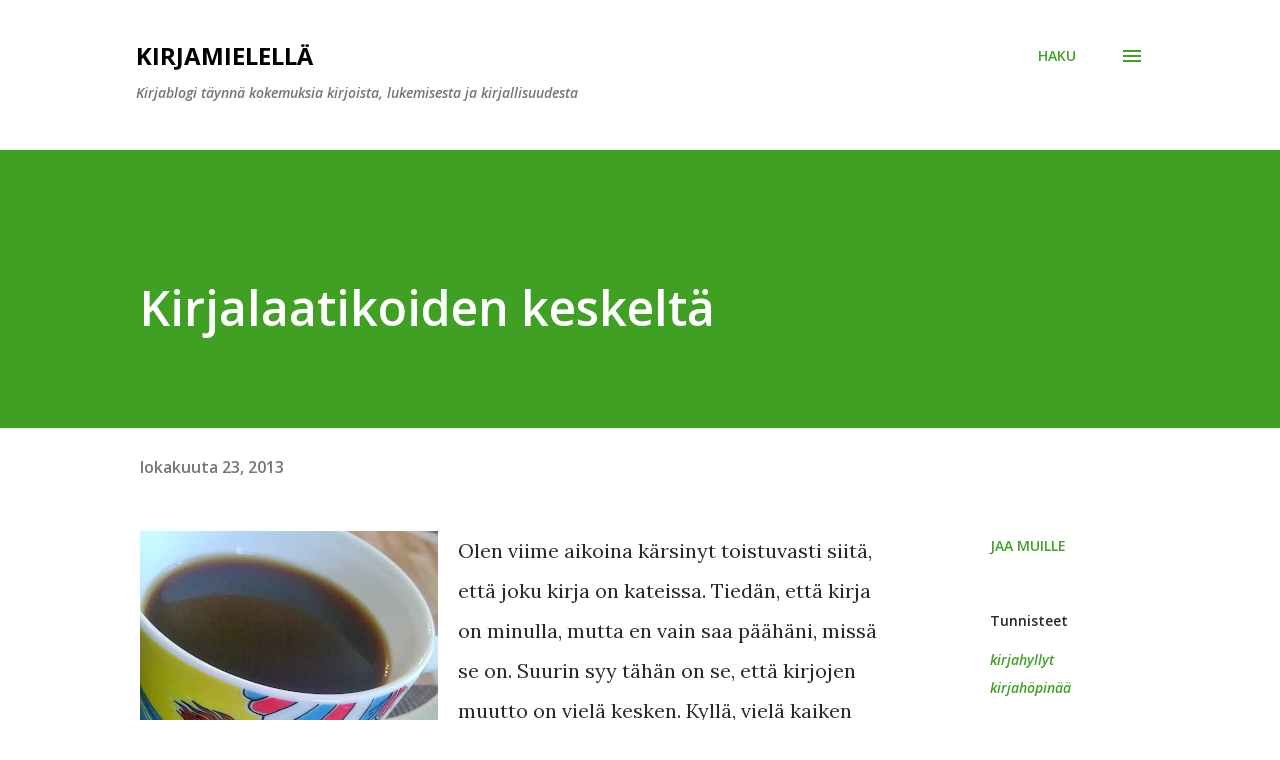

--- FILE ---
content_type: text/html; charset=UTF-8
request_url: https://kirjamieli.blogspot.com/2013/10/kirjalaatikoiden-keskelta.html
body_size: 33902
content:
<!DOCTYPE html>
<html dir='ltr' lang='fi'>
<head>
<meta content='width=device-width, initial-scale=1' name='viewport'/>
<title>Kirjalaatikoiden keskeltä</title>
<meta content='text/html; charset=UTF-8' http-equiv='Content-Type'/>
<!-- Chrome, Firefox OS and Opera -->
<meta content='#ffffff' name='theme-color'/>
<!-- Windows Phone -->
<meta content='#ffffff' name='msapplication-navbutton-color'/>
<meta content='blogger' name='generator'/>
<link href='https://kirjamieli.blogspot.com/favicon.ico' rel='icon' type='image/x-icon'/>
<link href='http://kirjamieli.blogspot.com/2013/10/kirjalaatikoiden-keskelta.html' rel='canonical'/>
<link rel="alternate" type="application/atom+xml" title="Kirjamielellä - Atom" href="https://kirjamieli.blogspot.com/feeds/posts/default" />
<link rel="alternate" type="application/rss+xml" title="Kirjamielellä - RSS" href="https://kirjamieli.blogspot.com/feeds/posts/default?alt=rss" />
<link rel="service.post" type="application/atom+xml" title="Kirjamielellä - Atom" href="https://www.blogger.com/feeds/4426910521730157268/posts/default" />

<link rel="alternate" type="application/atom+xml" title="Kirjamielellä - Atom" href="https://kirjamieli.blogspot.com/feeds/3586730006401851252/comments/default" />
<!--Can't find substitution for tag [blog.ieCssRetrofitLinks]-->
<link href='https://blogger.googleusercontent.com/img/b/R29vZ2xl/AVvXsEgEPhZ11BbKtXmYKFjAj16EPzz1xX-aLOK3p_zrBPzFhQ7hYoTVV50LQqjOLZlP9hdSdt50tYm2Umah3TN_5yCi1J6U9zvVNVwysThzDMV6Cy4VODb8YweSYWoM-nNGPgZpx2OFw13JL24/s320/%255BUNSET%255D' rel='image_src'/>
<meta content='http://kirjamieli.blogspot.com/2013/10/kirjalaatikoiden-keskelta.html' property='og:url'/>
<meta content='Kirjalaatikoiden keskeltä' property='og:title'/>
<meta content='  Olen viime aikoina kärsinyt toistuvasti siitä, että joku kirja on kateissa. Tiedän, että kirja on minulla, mutta en vain saa päähäni, miss...' property='og:description'/>
<meta content='https://blogger.googleusercontent.com/img/b/R29vZ2xl/AVvXsEgEPhZ11BbKtXmYKFjAj16EPzz1xX-aLOK3p_zrBPzFhQ7hYoTVV50LQqjOLZlP9hdSdt50tYm2Umah3TN_5yCi1J6U9zvVNVwysThzDMV6Cy4VODb8YweSYWoM-nNGPgZpx2OFw13JL24/w1200-h630-p-k-no-nu/%255BUNSET%255D' property='og:image'/>
<style type='text/css'>@font-face{font-family:'Lora';font-style:normal;font-weight:400;font-display:swap;src:url(//fonts.gstatic.com/s/lora/v37/0QI6MX1D_JOuGQbT0gvTJPa787weuxJMkq18ndeYxZ2JTg.woff2)format('woff2');unicode-range:U+0460-052F,U+1C80-1C8A,U+20B4,U+2DE0-2DFF,U+A640-A69F,U+FE2E-FE2F;}@font-face{font-family:'Lora';font-style:normal;font-weight:400;font-display:swap;src:url(//fonts.gstatic.com/s/lora/v37/0QI6MX1D_JOuGQbT0gvTJPa787weuxJFkq18ndeYxZ2JTg.woff2)format('woff2');unicode-range:U+0301,U+0400-045F,U+0490-0491,U+04B0-04B1,U+2116;}@font-face{font-family:'Lora';font-style:normal;font-weight:400;font-display:swap;src:url(//fonts.gstatic.com/s/lora/v37/0QI6MX1D_JOuGQbT0gvTJPa787weuxI9kq18ndeYxZ2JTg.woff2)format('woff2');unicode-range:U+0302-0303,U+0305,U+0307-0308,U+0310,U+0312,U+0315,U+031A,U+0326-0327,U+032C,U+032F-0330,U+0332-0333,U+0338,U+033A,U+0346,U+034D,U+0391-03A1,U+03A3-03A9,U+03B1-03C9,U+03D1,U+03D5-03D6,U+03F0-03F1,U+03F4-03F5,U+2016-2017,U+2034-2038,U+203C,U+2040,U+2043,U+2047,U+2050,U+2057,U+205F,U+2070-2071,U+2074-208E,U+2090-209C,U+20D0-20DC,U+20E1,U+20E5-20EF,U+2100-2112,U+2114-2115,U+2117-2121,U+2123-214F,U+2190,U+2192,U+2194-21AE,U+21B0-21E5,U+21F1-21F2,U+21F4-2211,U+2213-2214,U+2216-22FF,U+2308-230B,U+2310,U+2319,U+231C-2321,U+2336-237A,U+237C,U+2395,U+239B-23B7,U+23D0,U+23DC-23E1,U+2474-2475,U+25AF,U+25B3,U+25B7,U+25BD,U+25C1,U+25CA,U+25CC,U+25FB,U+266D-266F,U+27C0-27FF,U+2900-2AFF,U+2B0E-2B11,U+2B30-2B4C,U+2BFE,U+3030,U+FF5B,U+FF5D,U+1D400-1D7FF,U+1EE00-1EEFF;}@font-face{font-family:'Lora';font-style:normal;font-weight:400;font-display:swap;src:url(//fonts.gstatic.com/s/lora/v37/0QI6MX1D_JOuGQbT0gvTJPa787weuxIvkq18ndeYxZ2JTg.woff2)format('woff2');unicode-range:U+0001-000C,U+000E-001F,U+007F-009F,U+20DD-20E0,U+20E2-20E4,U+2150-218F,U+2190,U+2192,U+2194-2199,U+21AF,U+21E6-21F0,U+21F3,U+2218-2219,U+2299,U+22C4-22C6,U+2300-243F,U+2440-244A,U+2460-24FF,U+25A0-27BF,U+2800-28FF,U+2921-2922,U+2981,U+29BF,U+29EB,U+2B00-2BFF,U+4DC0-4DFF,U+FFF9-FFFB,U+10140-1018E,U+10190-1019C,U+101A0,U+101D0-101FD,U+102E0-102FB,U+10E60-10E7E,U+1D2C0-1D2D3,U+1D2E0-1D37F,U+1F000-1F0FF,U+1F100-1F1AD,U+1F1E6-1F1FF,U+1F30D-1F30F,U+1F315,U+1F31C,U+1F31E,U+1F320-1F32C,U+1F336,U+1F378,U+1F37D,U+1F382,U+1F393-1F39F,U+1F3A7-1F3A8,U+1F3AC-1F3AF,U+1F3C2,U+1F3C4-1F3C6,U+1F3CA-1F3CE,U+1F3D4-1F3E0,U+1F3ED,U+1F3F1-1F3F3,U+1F3F5-1F3F7,U+1F408,U+1F415,U+1F41F,U+1F426,U+1F43F,U+1F441-1F442,U+1F444,U+1F446-1F449,U+1F44C-1F44E,U+1F453,U+1F46A,U+1F47D,U+1F4A3,U+1F4B0,U+1F4B3,U+1F4B9,U+1F4BB,U+1F4BF,U+1F4C8-1F4CB,U+1F4D6,U+1F4DA,U+1F4DF,U+1F4E3-1F4E6,U+1F4EA-1F4ED,U+1F4F7,U+1F4F9-1F4FB,U+1F4FD-1F4FE,U+1F503,U+1F507-1F50B,U+1F50D,U+1F512-1F513,U+1F53E-1F54A,U+1F54F-1F5FA,U+1F610,U+1F650-1F67F,U+1F687,U+1F68D,U+1F691,U+1F694,U+1F698,U+1F6AD,U+1F6B2,U+1F6B9-1F6BA,U+1F6BC,U+1F6C6-1F6CF,U+1F6D3-1F6D7,U+1F6E0-1F6EA,U+1F6F0-1F6F3,U+1F6F7-1F6FC,U+1F700-1F7FF,U+1F800-1F80B,U+1F810-1F847,U+1F850-1F859,U+1F860-1F887,U+1F890-1F8AD,U+1F8B0-1F8BB,U+1F8C0-1F8C1,U+1F900-1F90B,U+1F93B,U+1F946,U+1F984,U+1F996,U+1F9E9,U+1FA00-1FA6F,U+1FA70-1FA7C,U+1FA80-1FA89,U+1FA8F-1FAC6,U+1FACE-1FADC,U+1FADF-1FAE9,U+1FAF0-1FAF8,U+1FB00-1FBFF;}@font-face{font-family:'Lora';font-style:normal;font-weight:400;font-display:swap;src:url(//fonts.gstatic.com/s/lora/v37/0QI6MX1D_JOuGQbT0gvTJPa787weuxJOkq18ndeYxZ2JTg.woff2)format('woff2');unicode-range:U+0102-0103,U+0110-0111,U+0128-0129,U+0168-0169,U+01A0-01A1,U+01AF-01B0,U+0300-0301,U+0303-0304,U+0308-0309,U+0323,U+0329,U+1EA0-1EF9,U+20AB;}@font-face{font-family:'Lora';font-style:normal;font-weight:400;font-display:swap;src:url(//fonts.gstatic.com/s/lora/v37/0QI6MX1D_JOuGQbT0gvTJPa787weuxJPkq18ndeYxZ2JTg.woff2)format('woff2');unicode-range:U+0100-02BA,U+02BD-02C5,U+02C7-02CC,U+02CE-02D7,U+02DD-02FF,U+0304,U+0308,U+0329,U+1D00-1DBF,U+1E00-1E9F,U+1EF2-1EFF,U+2020,U+20A0-20AB,U+20AD-20C0,U+2113,U+2C60-2C7F,U+A720-A7FF;}@font-face{font-family:'Lora';font-style:normal;font-weight:400;font-display:swap;src:url(//fonts.gstatic.com/s/lora/v37/0QI6MX1D_JOuGQbT0gvTJPa787weuxJBkq18ndeYxZ0.woff2)format('woff2');unicode-range:U+0000-00FF,U+0131,U+0152-0153,U+02BB-02BC,U+02C6,U+02DA,U+02DC,U+0304,U+0308,U+0329,U+2000-206F,U+20AC,U+2122,U+2191,U+2193,U+2212,U+2215,U+FEFF,U+FFFD;}@font-face{font-family:'Open Sans';font-style:italic;font-weight:600;font-stretch:100%;font-display:swap;src:url(//fonts.gstatic.com/s/opensans/v44/memQYaGs126MiZpBA-UFUIcVXSCEkx2cmqvXlWq8tWZ0Pw86hd0RkxhjWV0ewIMUdjFXmSU_.woff2)format('woff2');unicode-range:U+0460-052F,U+1C80-1C8A,U+20B4,U+2DE0-2DFF,U+A640-A69F,U+FE2E-FE2F;}@font-face{font-family:'Open Sans';font-style:italic;font-weight:600;font-stretch:100%;font-display:swap;src:url(//fonts.gstatic.com/s/opensans/v44/memQYaGs126MiZpBA-UFUIcVXSCEkx2cmqvXlWq8tWZ0Pw86hd0RkxhjWVQewIMUdjFXmSU_.woff2)format('woff2');unicode-range:U+0301,U+0400-045F,U+0490-0491,U+04B0-04B1,U+2116;}@font-face{font-family:'Open Sans';font-style:italic;font-weight:600;font-stretch:100%;font-display:swap;src:url(//fonts.gstatic.com/s/opensans/v44/memQYaGs126MiZpBA-UFUIcVXSCEkx2cmqvXlWq8tWZ0Pw86hd0RkxhjWVwewIMUdjFXmSU_.woff2)format('woff2');unicode-range:U+1F00-1FFF;}@font-face{font-family:'Open Sans';font-style:italic;font-weight:600;font-stretch:100%;font-display:swap;src:url(//fonts.gstatic.com/s/opensans/v44/memQYaGs126MiZpBA-UFUIcVXSCEkx2cmqvXlWq8tWZ0Pw86hd0RkxhjWVMewIMUdjFXmSU_.woff2)format('woff2');unicode-range:U+0370-0377,U+037A-037F,U+0384-038A,U+038C,U+038E-03A1,U+03A3-03FF;}@font-face{font-family:'Open Sans';font-style:italic;font-weight:600;font-stretch:100%;font-display:swap;src:url(//fonts.gstatic.com/s/opensans/v44/memQYaGs126MiZpBA-UFUIcVXSCEkx2cmqvXlWq8tWZ0Pw86hd0RkxhjWVIewIMUdjFXmSU_.woff2)format('woff2');unicode-range:U+0307-0308,U+0590-05FF,U+200C-2010,U+20AA,U+25CC,U+FB1D-FB4F;}@font-face{font-family:'Open Sans';font-style:italic;font-weight:600;font-stretch:100%;font-display:swap;src:url(//fonts.gstatic.com/s/opensans/v44/memQYaGs126MiZpBA-UFUIcVXSCEkx2cmqvXlWq8tWZ0Pw86hd0RkxhjWSwewIMUdjFXmSU_.woff2)format('woff2');unicode-range:U+0302-0303,U+0305,U+0307-0308,U+0310,U+0312,U+0315,U+031A,U+0326-0327,U+032C,U+032F-0330,U+0332-0333,U+0338,U+033A,U+0346,U+034D,U+0391-03A1,U+03A3-03A9,U+03B1-03C9,U+03D1,U+03D5-03D6,U+03F0-03F1,U+03F4-03F5,U+2016-2017,U+2034-2038,U+203C,U+2040,U+2043,U+2047,U+2050,U+2057,U+205F,U+2070-2071,U+2074-208E,U+2090-209C,U+20D0-20DC,U+20E1,U+20E5-20EF,U+2100-2112,U+2114-2115,U+2117-2121,U+2123-214F,U+2190,U+2192,U+2194-21AE,U+21B0-21E5,U+21F1-21F2,U+21F4-2211,U+2213-2214,U+2216-22FF,U+2308-230B,U+2310,U+2319,U+231C-2321,U+2336-237A,U+237C,U+2395,U+239B-23B7,U+23D0,U+23DC-23E1,U+2474-2475,U+25AF,U+25B3,U+25B7,U+25BD,U+25C1,U+25CA,U+25CC,U+25FB,U+266D-266F,U+27C0-27FF,U+2900-2AFF,U+2B0E-2B11,U+2B30-2B4C,U+2BFE,U+3030,U+FF5B,U+FF5D,U+1D400-1D7FF,U+1EE00-1EEFF;}@font-face{font-family:'Open Sans';font-style:italic;font-weight:600;font-stretch:100%;font-display:swap;src:url(//fonts.gstatic.com/s/opensans/v44/memQYaGs126MiZpBA-UFUIcVXSCEkx2cmqvXlWq8tWZ0Pw86hd0RkxhjWT4ewIMUdjFXmSU_.woff2)format('woff2');unicode-range:U+0001-000C,U+000E-001F,U+007F-009F,U+20DD-20E0,U+20E2-20E4,U+2150-218F,U+2190,U+2192,U+2194-2199,U+21AF,U+21E6-21F0,U+21F3,U+2218-2219,U+2299,U+22C4-22C6,U+2300-243F,U+2440-244A,U+2460-24FF,U+25A0-27BF,U+2800-28FF,U+2921-2922,U+2981,U+29BF,U+29EB,U+2B00-2BFF,U+4DC0-4DFF,U+FFF9-FFFB,U+10140-1018E,U+10190-1019C,U+101A0,U+101D0-101FD,U+102E0-102FB,U+10E60-10E7E,U+1D2C0-1D2D3,U+1D2E0-1D37F,U+1F000-1F0FF,U+1F100-1F1AD,U+1F1E6-1F1FF,U+1F30D-1F30F,U+1F315,U+1F31C,U+1F31E,U+1F320-1F32C,U+1F336,U+1F378,U+1F37D,U+1F382,U+1F393-1F39F,U+1F3A7-1F3A8,U+1F3AC-1F3AF,U+1F3C2,U+1F3C4-1F3C6,U+1F3CA-1F3CE,U+1F3D4-1F3E0,U+1F3ED,U+1F3F1-1F3F3,U+1F3F5-1F3F7,U+1F408,U+1F415,U+1F41F,U+1F426,U+1F43F,U+1F441-1F442,U+1F444,U+1F446-1F449,U+1F44C-1F44E,U+1F453,U+1F46A,U+1F47D,U+1F4A3,U+1F4B0,U+1F4B3,U+1F4B9,U+1F4BB,U+1F4BF,U+1F4C8-1F4CB,U+1F4D6,U+1F4DA,U+1F4DF,U+1F4E3-1F4E6,U+1F4EA-1F4ED,U+1F4F7,U+1F4F9-1F4FB,U+1F4FD-1F4FE,U+1F503,U+1F507-1F50B,U+1F50D,U+1F512-1F513,U+1F53E-1F54A,U+1F54F-1F5FA,U+1F610,U+1F650-1F67F,U+1F687,U+1F68D,U+1F691,U+1F694,U+1F698,U+1F6AD,U+1F6B2,U+1F6B9-1F6BA,U+1F6BC,U+1F6C6-1F6CF,U+1F6D3-1F6D7,U+1F6E0-1F6EA,U+1F6F0-1F6F3,U+1F6F7-1F6FC,U+1F700-1F7FF,U+1F800-1F80B,U+1F810-1F847,U+1F850-1F859,U+1F860-1F887,U+1F890-1F8AD,U+1F8B0-1F8BB,U+1F8C0-1F8C1,U+1F900-1F90B,U+1F93B,U+1F946,U+1F984,U+1F996,U+1F9E9,U+1FA00-1FA6F,U+1FA70-1FA7C,U+1FA80-1FA89,U+1FA8F-1FAC6,U+1FACE-1FADC,U+1FADF-1FAE9,U+1FAF0-1FAF8,U+1FB00-1FBFF;}@font-face{font-family:'Open Sans';font-style:italic;font-weight:600;font-stretch:100%;font-display:swap;src:url(//fonts.gstatic.com/s/opensans/v44/memQYaGs126MiZpBA-UFUIcVXSCEkx2cmqvXlWq8tWZ0Pw86hd0RkxhjWV8ewIMUdjFXmSU_.woff2)format('woff2');unicode-range:U+0102-0103,U+0110-0111,U+0128-0129,U+0168-0169,U+01A0-01A1,U+01AF-01B0,U+0300-0301,U+0303-0304,U+0308-0309,U+0323,U+0329,U+1EA0-1EF9,U+20AB;}@font-face{font-family:'Open Sans';font-style:italic;font-weight:600;font-stretch:100%;font-display:swap;src:url(//fonts.gstatic.com/s/opensans/v44/memQYaGs126MiZpBA-UFUIcVXSCEkx2cmqvXlWq8tWZ0Pw86hd0RkxhjWV4ewIMUdjFXmSU_.woff2)format('woff2');unicode-range:U+0100-02BA,U+02BD-02C5,U+02C7-02CC,U+02CE-02D7,U+02DD-02FF,U+0304,U+0308,U+0329,U+1D00-1DBF,U+1E00-1E9F,U+1EF2-1EFF,U+2020,U+20A0-20AB,U+20AD-20C0,U+2113,U+2C60-2C7F,U+A720-A7FF;}@font-face{font-family:'Open Sans';font-style:italic;font-weight:600;font-stretch:100%;font-display:swap;src:url(//fonts.gstatic.com/s/opensans/v44/memQYaGs126MiZpBA-UFUIcVXSCEkx2cmqvXlWq8tWZ0Pw86hd0RkxhjWVAewIMUdjFXmQ.woff2)format('woff2');unicode-range:U+0000-00FF,U+0131,U+0152-0153,U+02BB-02BC,U+02C6,U+02DA,U+02DC,U+0304,U+0308,U+0329,U+2000-206F,U+20AC,U+2122,U+2191,U+2193,U+2212,U+2215,U+FEFF,U+FFFD;}@font-face{font-family:'Open Sans';font-style:normal;font-weight:400;font-stretch:100%;font-display:swap;src:url(//fonts.gstatic.com/s/opensans/v44/memvYaGs126MiZpBA-UvWbX2vVnXBbObj2OVTSKmu0SC55K5gw.woff2)format('woff2');unicode-range:U+0460-052F,U+1C80-1C8A,U+20B4,U+2DE0-2DFF,U+A640-A69F,U+FE2E-FE2F;}@font-face{font-family:'Open Sans';font-style:normal;font-weight:400;font-stretch:100%;font-display:swap;src:url(//fonts.gstatic.com/s/opensans/v44/memvYaGs126MiZpBA-UvWbX2vVnXBbObj2OVTSumu0SC55K5gw.woff2)format('woff2');unicode-range:U+0301,U+0400-045F,U+0490-0491,U+04B0-04B1,U+2116;}@font-face{font-family:'Open Sans';font-style:normal;font-weight:400;font-stretch:100%;font-display:swap;src:url(//fonts.gstatic.com/s/opensans/v44/memvYaGs126MiZpBA-UvWbX2vVnXBbObj2OVTSOmu0SC55K5gw.woff2)format('woff2');unicode-range:U+1F00-1FFF;}@font-face{font-family:'Open Sans';font-style:normal;font-weight:400;font-stretch:100%;font-display:swap;src:url(//fonts.gstatic.com/s/opensans/v44/memvYaGs126MiZpBA-UvWbX2vVnXBbObj2OVTSymu0SC55K5gw.woff2)format('woff2');unicode-range:U+0370-0377,U+037A-037F,U+0384-038A,U+038C,U+038E-03A1,U+03A3-03FF;}@font-face{font-family:'Open Sans';font-style:normal;font-weight:400;font-stretch:100%;font-display:swap;src:url(//fonts.gstatic.com/s/opensans/v44/memvYaGs126MiZpBA-UvWbX2vVnXBbObj2OVTS2mu0SC55K5gw.woff2)format('woff2');unicode-range:U+0307-0308,U+0590-05FF,U+200C-2010,U+20AA,U+25CC,U+FB1D-FB4F;}@font-face{font-family:'Open Sans';font-style:normal;font-weight:400;font-stretch:100%;font-display:swap;src:url(//fonts.gstatic.com/s/opensans/v44/memvYaGs126MiZpBA-UvWbX2vVnXBbObj2OVTVOmu0SC55K5gw.woff2)format('woff2');unicode-range:U+0302-0303,U+0305,U+0307-0308,U+0310,U+0312,U+0315,U+031A,U+0326-0327,U+032C,U+032F-0330,U+0332-0333,U+0338,U+033A,U+0346,U+034D,U+0391-03A1,U+03A3-03A9,U+03B1-03C9,U+03D1,U+03D5-03D6,U+03F0-03F1,U+03F4-03F5,U+2016-2017,U+2034-2038,U+203C,U+2040,U+2043,U+2047,U+2050,U+2057,U+205F,U+2070-2071,U+2074-208E,U+2090-209C,U+20D0-20DC,U+20E1,U+20E5-20EF,U+2100-2112,U+2114-2115,U+2117-2121,U+2123-214F,U+2190,U+2192,U+2194-21AE,U+21B0-21E5,U+21F1-21F2,U+21F4-2211,U+2213-2214,U+2216-22FF,U+2308-230B,U+2310,U+2319,U+231C-2321,U+2336-237A,U+237C,U+2395,U+239B-23B7,U+23D0,U+23DC-23E1,U+2474-2475,U+25AF,U+25B3,U+25B7,U+25BD,U+25C1,U+25CA,U+25CC,U+25FB,U+266D-266F,U+27C0-27FF,U+2900-2AFF,U+2B0E-2B11,U+2B30-2B4C,U+2BFE,U+3030,U+FF5B,U+FF5D,U+1D400-1D7FF,U+1EE00-1EEFF;}@font-face{font-family:'Open Sans';font-style:normal;font-weight:400;font-stretch:100%;font-display:swap;src:url(//fonts.gstatic.com/s/opensans/v44/memvYaGs126MiZpBA-UvWbX2vVnXBbObj2OVTUGmu0SC55K5gw.woff2)format('woff2');unicode-range:U+0001-000C,U+000E-001F,U+007F-009F,U+20DD-20E0,U+20E2-20E4,U+2150-218F,U+2190,U+2192,U+2194-2199,U+21AF,U+21E6-21F0,U+21F3,U+2218-2219,U+2299,U+22C4-22C6,U+2300-243F,U+2440-244A,U+2460-24FF,U+25A0-27BF,U+2800-28FF,U+2921-2922,U+2981,U+29BF,U+29EB,U+2B00-2BFF,U+4DC0-4DFF,U+FFF9-FFFB,U+10140-1018E,U+10190-1019C,U+101A0,U+101D0-101FD,U+102E0-102FB,U+10E60-10E7E,U+1D2C0-1D2D3,U+1D2E0-1D37F,U+1F000-1F0FF,U+1F100-1F1AD,U+1F1E6-1F1FF,U+1F30D-1F30F,U+1F315,U+1F31C,U+1F31E,U+1F320-1F32C,U+1F336,U+1F378,U+1F37D,U+1F382,U+1F393-1F39F,U+1F3A7-1F3A8,U+1F3AC-1F3AF,U+1F3C2,U+1F3C4-1F3C6,U+1F3CA-1F3CE,U+1F3D4-1F3E0,U+1F3ED,U+1F3F1-1F3F3,U+1F3F5-1F3F7,U+1F408,U+1F415,U+1F41F,U+1F426,U+1F43F,U+1F441-1F442,U+1F444,U+1F446-1F449,U+1F44C-1F44E,U+1F453,U+1F46A,U+1F47D,U+1F4A3,U+1F4B0,U+1F4B3,U+1F4B9,U+1F4BB,U+1F4BF,U+1F4C8-1F4CB,U+1F4D6,U+1F4DA,U+1F4DF,U+1F4E3-1F4E6,U+1F4EA-1F4ED,U+1F4F7,U+1F4F9-1F4FB,U+1F4FD-1F4FE,U+1F503,U+1F507-1F50B,U+1F50D,U+1F512-1F513,U+1F53E-1F54A,U+1F54F-1F5FA,U+1F610,U+1F650-1F67F,U+1F687,U+1F68D,U+1F691,U+1F694,U+1F698,U+1F6AD,U+1F6B2,U+1F6B9-1F6BA,U+1F6BC,U+1F6C6-1F6CF,U+1F6D3-1F6D7,U+1F6E0-1F6EA,U+1F6F0-1F6F3,U+1F6F7-1F6FC,U+1F700-1F7FF,U+1F800-1F80B,U+1F810-1F847,U+1F850-1F859,U+1F860-1F887,U+1F890-1F8AD,U+1F8B0-1F8BB,U+1F8C0-1F8C1,U+1F900-1F90B,U+1F93B,U+1F946,U+1F984,U+1F996,U+1F9E9,U+1FA00-1FA6F,U+1FA70-1FA7C,U+1FA80-1FA89,U+1FA8F-1FAC6,U+1FACE-1FADC,U+1FADF-1FAE9,U+1FAF0-1FAF8,U+1FB00-1FBFF;}@font-face{font-family:'Open Sans';font-style:normal;font-weight:400;font-stretch:100%;font-display:swap;src:url(//fonts.gstatic.com/s/opensans/v44/memvYaGs126MiZpBA-UvWbX2vVnXBbObj2OVTSCmu0SC55K5gw.woff2)format('woff2');unicode-range:U+0102-0103,U+0110-0111,U+0128-0129,U+0168-0169,U+01A0-01A1,U+01AF-01B0,U+0300-0301,U+0303-0304,U+0308-0309,U+0323,U+0329,U+1EA0-1EF9,U+20AB;}@font-face{font-family:'Open Sans';font-style:normal;font-weight:400;font-stretch:100%;font-display:swap;src:url(//fonts.gstatic.com/s/opensans/v44/memvYaGs126MiZpBA-UvWbX2vVnXBbObj2OVTSGmu0SC55K5gw.woff2)format('woff2');unicode-range:U+0100-02BA,U+02BD-02C5,U+02C7-02CC,U+02CE-02D7,U+02DD-02FF,U+0304,U+0308,U+0329,U+1D00-1DBF,U+1E00-1E9F,U+1EF2-1EFF,U+2020,U+20A0-20AB,U+20AD-20C0,U+2113,U+2C60-2C7F,U+A720-A7FF;}@font-face{font-family:'Open Sans';font-style:normal;font-weight:400;font-stretch:100%;font-display:swap;src:url(//fonts.gstatic.com/s/opensans/v44/memvYaGs126MiZpBA-UvWbX2vVnXBbObj2OVTS-mu0SC55I.woff2)format('woff2');unicode-range:U+0000-00FF,U+0131,U+0152-0153,U+02BB-02BC,U+02C6,U+02DA,U+02DC,U+0304,U+0308,U+0329,U+2000-206F,U+20AC,U+2122,U+2191,U+2193,U+2212,U+2215,U+FEFF,U+FFFD;}@font-face{font-family:'Open Sans';font-style:normal;font-weight:600;font-stretch:100%;font-display:swap;src:url(//fonts.gstatic.com/s/opensans/v44/memvYaGs126MiZpBA-UvWbX2vVnXBbObj2OVTSKmu0SC55K5gw.woff2)format('woff2');unicode-range:U+0460-052F,U+1C80-1C8A,U+20B4,U+2DE0-2DFF,U+A640-A69F,U+FE2E-FE2F;}@font-face{font-family:'Open Sans';font-style:normal;font-weight:600;font-stretch:100%;font-display:swap;src:url(//fonts.gstatic.com/s/opensans/v44/memvYaGs126MiZpBA-UvWbX2vVnXBbObj2OVTSumu0SC55K5gw.woff2)format('woff2');unicode-range:U+0301,U+0400-045F,U+0490-0491,U+04B0-04B1,U+2116;}@font-face{font-family:'Open Sans';font-style:normal;font-weight:600;font-stretch:100%;font-display:swap;src:url(//fonts.gstatic.com/s/opensans/v44/memvYaGs126MiZpBA-UvWbX2vVnXBbObj2OVTSOmu0SC55K5gw.woff2)format('woff2');unicode-range:U+1F00-1FFF;}@font-face{font-family:'Open Sans';font-style:normal;font-weight:600;font-stretch:100%;font-display:swap;src:url(//fonts.gstatic.com/s/opensans/v44/memvYaGs126MiZpBA-UvWbX2vVnXBbObj2OVTSymu0SC55K5gw.woff2)format('woff2');unicode-range:U+0370-0377,U+037A-037F,U+0384-038A,U+038C,U+038E-03A1,U+03A3-03FF;}@font-face{font-family:'Open Sans';font-style:normal;font-weight:600;font-stretch:100%;font-display:swap;src:url(//fonts.gstatic.com/s/opensans/v44/memvYaGs126MiZpBA-UvWbX2vVnXBbObj2OVTS2mu0SC55K5gw.woff2)format('woff2');unicode-range:U+0307-0308,U+0590-05FF,U+200C-2010,U+20AA,U+25CC,U+FB1D-FB4F;}@font-face{font-family:'Open Sans';font-style:normal;font-weight:600;font-stretch:100%;font-display:swap;src:url(//fonts.gstatic.com/s/opensans/v44/memvYaGs126MiZpBA-UvWbX2vVnXBbObj2OVTVOmu0SC55K5gw.woff2)format('woff2');unicode-range:U+0302-0303,U+0305,U+0307-0308,U+0310,U+0312,U+0315,U+031A,U+0326-0327,U+032C,U+032F-0330,U+0332-0333,U+0338,U+033A,U+0346,U+034D,U+0391-03A1,U+03A3-03A9,U+03B1-03C9,U+03D1,U+03D5-03D6,U+03F0-03F1,U+03F4-03F5,U+2016-2017,U+2034-2038,U+203C,U+2040,U+2043,U+2047,U+2050,U+2057,U+205F,U+2070-2071,U+2074-208E,U+2090-209C,U+20D0-20DC,U+20E1,U+20E5-20EF,U+2100-2112,U+2114-2115,U+2117-2121,U+2123-214F,U+2190,U+2192,U+2194-21AE,U+21B0-21E5,U+21F1-21F2,U+21F4-2211,U+2213-2214,U+2216-22FF,U+2308-230B,U+2310,U+2319,U+231C-2321,U+2336-237A,U+237C,U+2395,U+239B-23B7,U+23D0,U+23DC-23E1,U+2474-2475,U+25AF,U+25B3,U+25B7,U+25BD,U+25C1,U+25CA,U+25CC,U+25FB,U+266D-266F,U+27C0-27FF,U+2900-2AFF,U+2B0E-2B11,U+2B30-2B4C,U+2BFE,U+3030,U+FF5B,U+FF5D,U+1D400-1D7FF,U+1EE00-1EEFF;}@font-face{font-family:'Open Sans';font-style:normal;font-weight:600;font-stretch:100%;font-display:swap;src:url(//fonts.gstatic.com/s/opensans/v44/memvYaGs126MiZpBA-UvWbX2vVnXBbObj2OVTUGmu0SC55K5gw.woff2)format('woff2');unicode-range:U+0001-000C,U+000E-001F,U+007F-009F,U+20DD-20E0,U+20E2-20E4,U+2150-218F,U+2190,U+2192,U+2194-2199,U+21AF,U+21E6-21F0,U+21F3,U+2218-2219,U+2299,U+22C4-22C6,U+2300-243F,U+2440-244A,U+2460-24FF,U+25A0-27BF,U+2800-28FF,U+2921-2922,U+2981,U+29BF,U+29EB,U+2B00-2BFF,U+4DC0-4DFF,U+FFF9-FFFB,U+10140-1018E,U+10190-1019C,U+101A0,U+101D0-101FD,U+102E0-102FB,U+10E60-10E7E,U+1D2C0-1D2D3,U+1D2E0-1D37F,U+1F000-1F0FF,U+1F100-1F1AD,U+1F1E6-1F1FF,U+1F30D-1F30F,U+1F315,U+1F31C,U+1F31E,U+1F320-1F32C,U+1F336,U+1F378,U+1F37D,U+1F382,U+1F393-1F39F,U+1F3A7-1F3A8,U+1F3AC-1F3AF,U+1F3C2,U+1F3C4-1F3C6,U+1F3CA-1F3CE,U+1F3D4-1F3E0,U+1F3ED,U+1F3F1-1F3F3,U+1F3F5-1F3F7,U+1F408,U+1F415,U+1F41F,U+1F426,U+1F43F,U+1F441-1F442,U+1F444,U+1F446-1F449,U+1F44C-1F44E,U+1F453,U+1F46A,U+1F47D,U+1F4A3,U+1F4B0,U+1F4B3,U+1F4B9,U+1F4BB,U+1F4BF,U+1F4C8-1F4CB,U+1F4D6,U+1F4DA,U+1F4DF,U+1F4E3-1F4E6,U+1F4EA-1F4ED,U+1F4F7,U+1F4F9-1F4FB,U+1F4FD-1F4FE,U+1F503,U+1F507-1F50B,U+1F50D,U+1F512-1F513,U+1F53E-1F54A,U+1F54F-1F5FA,U+1F610,U+1F650-1F67F,U+1F687,U+1F68D,U+1F691,U+1F694,U+1F698,U+1F6AD,U+1F6B2,U+1F6B9-1F6BA,U+1F6BC,U+1F6C6-1F6CF,U+1F6D3-1F6D7,U+1F6E0-1F6EA,U+1F6F0-1F6F3,U+1F6F7-1F6FC,U+1F700-1F7FF,U+1F800-1F80B,U+1F810-1F847,U+1F850-1F859,U+1F860-1F887,U+1F890-1F8AD,U+1F8B0-1F8BB,U+1F8C0-1F8C1,U+1F900-1F90B,U+1F93B,U+1F946,U+1F984,U+1F996,U+1F9E9,U+1FA00-1FA6F,U+1FA70-1FA7C,U+1FA80-1FA89,U+1FA8F-1FAC6,U+1FACE-1FADC,U+1FADF-1FAE9,U+1FAF0-1FAF8,U+1FB00-1FBFF;}@font-face{font-family:'Open Sans';font-style:normal;font-weight:600;font-stretch:100%;font-display:swap;src:url(//fonts.gstatic.com/s/opensans/v44/memvYaGs126MiZpBA-UvWbX2vVnXBbObj2OVTSCmu0SC55K5gw.woff2)format('woff2');unicode-range:U+0102-0103,U+0110-0111,U+0128-0129,U+0168-0169,U+01A0-01A1,U+01AF-01B0,U+0300-0301,U+0303-0304,U+0308-0309,U+0323,U+0329,U+1EA0-1EF9,U+20AB;}@font-face{font-family:'Open Sans';font-style:normal;font-weight:600;font-stretch:100%;font-display:swap;src:url(//fonts.gstatic.com/s/opensans/v44/memvYaGs126MiZpBA-UvWbX2vVnXBbObj2OVTSGmu0SC55K5gw.woff2)format('woff2');unicode-range:U+0100-02BA,U+02BD-02C5,U+02C7-02CC,U+02CE-02D7,U+02DD-02FF,U+0304,U+0308,U+0329,U+1D00-1DBF,U+1E00-1E9F,U+1EF2-1EFF,U+2020,U+20A0-20AB,U+20AD-20C0,U+2113,U+2C60-2C7F,U+A720-A7FF;}@font-face{font-family:'Open Sans';font-style:normal;font-weight:600;font-stretch:100%;font-display:swap;src:url(//fonts.gstatic.com/s/opensans/v44/memvYaGs126MiZpBA-UvWbX2vVnXBbObj2OVTS-mu0SC55I.woff2)format('woff2');unicode-range:U+0000-00FF,U+0131,U+0152-0153,U+02BB-02BC,U+02C6,U+02DA,U+02DC,U+0304,U+0308,U+0329,U+2000-206F,U+20AC,U+2122,U+2191,U+2193,U+2212,U+2215,U+FEFF,U+FFFD;}@font-face{font-family:'Open Sans';font-style:normal;font-weight:700;font-stretch:100%;font-display:swap;src:url(//fonts.gstatic.com/s/opensans/v44/memvYaGs126MiZpBA-UvWbX2vVnXBbObj2OVTSKmu0SC55K5gw.woff2)format('woff2');unicode-range:U+0460-052F,U+1C80-1C8A,U+20B4,U+2DE0-2DFF,U+A640-A69F,U+FE2E-FE2F;}@font-face{font-family:'Open Sans';font-style:normal;font-weight:700;font-stretch:100%;font-display:swap;src:url(//fonts.gstatic.com/s/opensans/v44/memvYaGs126MiZpBA-UvWbX2vVnXBbObj2OVTSumu0SC55K5gw.woff2)format('woff2');unicode-range:U+0301,U+0400-045F,U+0490-0491,U+04B0-04B1,U+2116;}@font-face{font-family:'Open Sans';font-style:normal;font-weight:700;font-stretch:100%;font-display:swap;src:url(//fonts.gstatic.com/s/opensans/v44/memvYaGs126MiZpBA-UvWbX2vVnXBbObj2OVTSOmu0SC55K5gw.woff2)format('woff2');unicode-range:U+1F00-1FFF;}@font-face{font-family:'Open Sans';font-style:normal;font-weight:700;font-stretch:100%;font-display:swap;src:url(//fonts.gstatic.com/s/opensans/v44/memvYaGs126MiZpBA-UvWbX2vVnXBbObj2OVTSymu0SC55K5gw.woff2)format('woff2');unicode-range:U+0370-0377,U+037A-037F,U+0384-038A,U+038C,U+038E-03A1,U+03A3-03FF;}@font-face{font-family:'Open Sans';font-style:normal;font-weight:700;font-stretch:100%;font-display:swap;src:url(//fonts.gstatic.com/s/opensans/v44/memvYaGs126MiZpBA-UvWbX2vVnXBbObj2OVTS2mu0SC55K5gw.woff2)format('woff2');unicode-range:U+0307-0308,U+0590-05FF,U+200C-2010,U+20AA,U+25CC,U+FB1D-FB4F;}@font-face{font-family:'Open Sans';font-style:normal;font-weight:700;font-stretch:100%;font-display:swap;src:url(//fonts.gstatic.com/s/opensans/v44/memvYaGs126MiZpBA-UvWbX2vVnXBbObj2OVTVOmu0SC55K5gw.woff2)format('woff2');unicode-range:U+0302-0303,U+0305,U+0307-0308,U+0310,U+0312,U+0315,U+031A,U+0326-0327,U+032C,U+032F-0330,U+0332-0333,U+0338,U+033A,U+0346,U+034D,U+0391-03A1,U+03A3-03A9,U+03B1-03C9,U+03D1,U+03D5-03D6,U+03F0-03F1,U+03F4-03F5,U+2016-2017,U+2034-2038,U+203C,U+2040,U+2043,U+2047,U+2050,U+2057,U+205F,U+2070-2071,U+2074-208E,U+2090-209C,U+20D0-20DC,U+20E1,U+20E5-20EF,U+2100-2112,U+2114-2115,U+2117-2121,U+2123-214F,U+2190,U+2192,U+2194-21AE,U+21B0-21E5,U+21F1-21F2,U+21F4-2211,U+2213-2214,U+2216-22FF,U+2308-230B,U+2310,U+2319,U+231C-2321,U+2336-237A,U+237C,U+2395,U+239B-23B7,U+23D0,U+23DC-23E1,U+2474-2475,U+25AF,U+25B3,U+25B7,U+25BD,U+25C1,U+25CA,U+25CC,U+25FB,U+266D-266F,U+27C0-27FF,U+2900-2AFF,U+2B0E-2B11,U+2B30-2B4C,U+2BFE,U+3030,U+FF5B,U+FF5D,U+1D400-1D7FF,U+1EE00-1EEFF;}@font-face{font-family:'Open Sans';font-style:normal;font-weight:700;font-stretch:100%;font-display:swap;src:url(//fonts.gstatic.com/s/opensans/v44/memvYaGs126MiZpBA-UvWbX2vVnXBbObj2OVTUGmu0SC55K5gw.woff2)format('woff2');unicode-range:U+0001-000C,U+000E-001F,U+007F-009F,U+20DD-20E0,U+20E2-20E4,U+2150-218F,U+2190,U+2192,U+2194-2199,U+21AF,U+21E6-21F0,U+21F3,U+2218-2219,U+2299,U+22C4-22C6,U+2300-243F,U+2440-244A,U+2460-24FF,U+25A0-27BF,U+2800-28FF,U+2921-2922,U+2981,U+29BF,U+29EB,U+2B00-2BFF,U+4DC0-4DFF,U+FFF9-FFFB,U+10140-1018E,U+10190-1019C,U+101A0,U+101D0-101FD,U+102E0-102FB,U+10E60-10E7E,U+1D2C0-1D2D3,U+1D2E0-1D37F,U+1F000-1F0FF,U+1F100-1F1AD,U+1F1E6-1F1FF,U+1F30D-1F30F,U+1F315,U+1F31C,U+1F31E,U+1F320-1F32C,U+1F336,U+1F378,U+1F37D,U+1F382,U+1F393-1F39F,U+1F3A7-1F3A8,U+1F3AC-1F3AF,U+1F3C2,U+1F3C4-1F3C6,U+1F3CA-1F3CE,U+1F3D4-1F3E0,U+1F3ED,U+1F3F1-1F3F3,U+1F3F5-1F3F7,U+1F408,U+1F415,U+1F41F,U+1F426,U+1F43F,U+1F441-1F442,U+1F444,U+1F446-1F449,U+1F44C-1F44E,U+1F453,U+1F46A,U+1F47D,U+1F4A3,U+1F4B0,U+1F4B3,U+1F4B9,U+1F4BB,U+1F4BF,U+1F4C8-1F4CB,U+1F4D6,U+1F4DA,U+1F4DF,U+1F4E3-1F4E6,U+1F4EA-1F4ED,U+1F4F7,U+1F4F9-1F4FB,U+1F4FD-1F4FE,U+1F503,U+1F507-1F50B,U+1F50D,U+1F512-1F513,U+1F53E-1F54A,U+1F54F-1F5FA,U+1F610,U+1F650-1F67F,U+1F687,U+1F68D,U+1F691,U+1F694,U+1F698,U+1F6AD,U+1F6B2,U+1F6B9-1F6BA,U+1F6BC,U+1F6C6-1F6CF,U+1F6D3-1F6D7,U+1F6E0-1F6EA,U+1F6F0-1F6F3,U+1F6F7-1F6FC,U+1F700-1F7FF,U+1F800-1F80B,U+1F810-1F847,U+1F850-1F859,U+1F860-1F887,U+1F890-1F8AD,U+1F8B0-1F8BB,U+1F8C0-1F8C1,U+1F900-1F90B,U+1F93B,U+1F946,U+1F984,U+1F996,U+1F9E9,U+1FA00-1FA6F,U+1FA70-1FA7C,U+1FA80-1FA89,U+1FA8F-1FAC6,U+1FACE-1FADC,U+1FADF-1FAE9,U+1FAF0-1FAF8,U+1FB00-1FBFF;}@font-face{font-family:'Open Sans';font-style:normal;font-weight:700;font-stretch:100%;font-display:swap;src:url(//fonts.gstatic.com/s/opensans/v44/memvYaGs126MiZpBA-UvWbX2vVnXBbObj2OVTSCmu0SC55K5gw.woff2)format('woff2');unicode-range:U+0102-0103,U+0110-0111,U+0128-0129,U+0168-0169,U+01A0-01A1,U+01AF-01B0,U+0300-0301,U+0303-0304,U+0308-0309,U+0323,U+0329,U+1EA0-1EF9,U+20AB;}@font-face{font-family:'Open Sans';font-style:normal;font-weight:700;font-stretch:100%;font-display:swap;src:url(//fonts.gstatic.com/s/opensans/v44/memvYaGs126MiZpBA-UvWbX2vVnXBbObj2OVTSGmu0SC55K5gw.woff2)format('woff2');unicode-range:U+0100-02BA,U+02BD-02C5,U+02C7-02CC,U+02CE-02D7,U+02DD-02FF,U+0304,U+0308,U+0329,U+1D00-1DBF,U+1E00-1E9F,U+1EF2-1EFF,U+2020,U+20A0-20AB,U+20AD-20C0,U+2113,U+2C60-2C7F,U+A720-A7FF;}@font-face{font-family:'Open Sans';font-style:normal;font-weight:700;font-stretch:100%;font-display:swap;src:url(//fonts.gstatic.com/s/opensans/v44/memvYaGs126MiZpBA-UvWbX2vVnXBbObj2OVTS-mu0SC55I.woff2)format('woff2');unicode-range:U+0000-00FF,U+0131,U+0152-0153,U+02BB-02BC,U+02C6,U+02DA,U+02DC,U+0304,U+0308,U+0329,U+2000-206F,U+20AC,U+2122,U+2191,U+2193,U+2212,U+2215,U+FEFF,U+FFFD;}</style>
<style id='page-skin-1' type='text/css'><!--
/*! normalize.css v3.0.1 | MIT License | git.io/normalize */html{font-family:sans-serif;-ms-text-size-adjust:100%;-webkit-text-size-adjust:100%}body{margin:0}article,aside,details,figcaption,figure,footer,header,hgroup,main,nav,section,summary{display:block}audio,canvas,progress,video{display:inline-block;vertical-align:baseline}audio:not([controls]){display:none;height:0}[hidden],template{display:none}a{background:transparent}a:active,a:hover{outline:0}abbr[title]{border-bottom:1px dotted}b,strong{font-weight:bold}dfn{font-style:italic}h1{font-size:2em;margin:.67em 0}mark{background:#ff0;color:#000}small{font-size:80%}sub,sup{font-size:75%;line-height:0;position:relative;vertical-align:baseline}sup{top:-0.5em}sub{bottom:-0.25em}img{border:0}svg:not(:root){overflow:hidden}figure{margin:1em 40px}hr{-moz-box-sizing:content-box;box-sizing:content-box;height:0}pre{overflow:auto}code,kbd,pre,samp{font-family:monospace,monospace;font-size:1em}button,input,optgroup,select,textarea{color:inherit;font:inherit;margin:0}button{overflow:visible}button,select{text-transform:none}button,html input[type="button"],input[type="reset"],input[type="submit"]{-webkit-appearance:button;cursor:pointer}button[disabled],html input[disabled]{cursor:default}button::-moz-focus-inner,input::-moz-focus-inner{border:0;padding:0}input{line-height:normal}input[type="checkbox"],input[type="radio"]{box-sizing:border-box;padding:0}input[type="number"]::-webkit-inner-spin-button,input[type="number"]::-webkit-outer-spin-button{height:auto}input[type="search"]{-webkit-appearance:textfield;-moz-box-sizing:content-box;-webkit-box-sizing:content-box;box-sizing:content-box}input[type="search"]::-webkit-search-cancel-button,input[type="search"]::-webkit-search-decoration{-webkit-appearance:none}fieldset{border:1px solid #c0c0c0;margin:0 2px;padding:.35em .625em .75em}legend{border:0;padding:0}textarea{overflow:auto}optgroup{font-weight:bold}table{border-collapse:collapse;border-spacing:0}td,th{padding:0}
body{
overflow-wrap:break-word;
word-break:break-word;
word-wrap:break-word
}
.hidden{
display:none
}
.invisible{
visibility:hidden
}
.container::after,.float-container::after{
clear:both;
content:"";
display:table
}
.clearboth{
clear:both
}
#comments .comment .comment-actions,.subscribe-popup .FollowByEmail .follow-by-email-submit,.widget.Profile .profile-link{
background:0 0;
border:0;
box-shadow:none;
color:#3fa024;
cursor:pointer;
font-size:14px;
font-weight:700;
outline:0;
text-decoration:none;
text-transform:uppercase;
width:auto
}
.dim-overlay{
background-color:rgba(0,0,0,.54);
height:100vh;
left:0;
position:fixed;
top:0;
width:100%
}
#sharing-dim-overlay{
background-color:transparent
}
input::-ms-clear{
display:none
}
.blogger-logo,.svg-icon-24.blogger-logo{
fill:#ff9800;
opacity:1
}
.loading-spinner-large{
-webkit-animation:mspin-rotate 1.568s infinite linear;
animation:mspin-rotate 1.568s infinite linear;
height:48px;
overflow:hidden;
position:absolute;
width:48px;
z-index:200
}
.loading-spinner-large>div{
-webkit-animation:mspin-revrot 5332ms infinite steps(4);
animation:mspin-revrot 5332ms infinite steps(4)
}
.loading-spinner-large>div>div{
-webkit-animation:mspin-singlecolor-large-film 1333ms infinite steps(81);
animation:mspin-singlecolor-large-film 1333ms infinite steps(81);
background-size:100%;
height:48px;
width:3888px
}
.mspin-black-large>div>div,.mspin-grey_54-large>div>div{
background-image:url(https://www.blogblog.com/indie/mspin_black_large.svg)
}
.mspin-white-large>div>div{
background-image:url(https://www.blogblog.com/indie/mspin_white_large.svg)
}
.mspin-grey_54-large{
opacity:.54
}
@-webkit-keyframes mspin-singlecolor-large-film{
from{
-webkit-transform:translateX(0);
transform:translateX(0)
}
to{
-webkit-transform:translateX(-3888px);
transform:translateX(-3888px)
}
}
@keyframes mspin-singlecolor-large-film{
from{
-webkit-transform:translateX(0);
transform:translateX(0)
}
to{
-webkit-transform:translateX(-3888px);
transform:translateX(-3888px)
}
}
@-webkit-keyframes mspin-rotate{
from{
-webkit-transform:rotate(0);
transform:rotate(0)
}
to{
-webkit-transform:rotate(360deg);
transform:rotate(360deg)
}
}
@keyframes mspin-rotate{
from{
-webkit-transform:rotate(0);
transform:rotate(0)
}
to{
-webkit-transform:rotate(360deg);
transform:rotate(360deg)
}
}
@-webkit-keyframes mspin-revrot{
from{
-webkit-transform:rotate(0);
transform:rotate(0)
}
to{
-webkit-transform:rotate(-360deg);
transform:rotate(-360deg)
}
}
@keyframes mspin-revrot{
from{
-webkit-transform:rotate(0);
transform:rotate(0)
}
to{
-webkit-transform:rotate(-360deg);
transform:rotate(-360deg)
}
}
.skip-navigation{
background-color:#fff;
box-sizing:border-box;
color:#000;
display:block;
height:0;
left:0;
line-height:50px;
overflow:hidden;
padding-top:0;
position:fixed;
text-align:center;
top:0;
-webkit-transition:box-shadow .3s,height .3s,padding-top .3s;
transition:box-shadow .3s,height .3s,padding-top .3s;
width:100%;
z-index:900
}
.skip-navigation:focus{
box-shadow:0 4px 5px 0 rgba(0,0,0,.14),0 1px 10px 0 rgba(0,0,0,.12),0 2px 4px -1px rgba(0,0,0,.2);
height:50px
}
#main{
outline:0
}
.main-heading{
position:absolute;
clip:rect(1px,1px,1px,1px);
padding:0;
border:0;
height:1px;
width:1px;
overflow:hidden
}
.Attribution{
margin-top:1em;
text-align:center
}
.Attribution .blogger img,.Attribution .blogger svg{
vertical-align:bottom
}
.Attribution .blogger img{
margin-right:.5em
}
.Attribution div{
line-height:24px;
margin-top:.5em
}
.Attribution .copyright,.Attribution .image-attribution{
font-size:.7em;
margin-top:1.5em
}
.BLOG_mobile_video_class{
display:none
}
.bg-photo{
background-attachment:scroll!important
}
body .CSS_LIGHTBOX{
z-index:900
}
.extendable .show-less,.extendable .show-more{
border-color:#3fa024;
color:#3fa024;
margin-top:8px
}
.extendable .show-less.hidden,.extendable .show-more.hidden{
display:none
}
.inline-ad{
display:none;
max-width:100%;
overflow:hidden
}
.adsbygoogle{
display:block
}
#cookieChoiceInfo{
bottom:0;
top:auto
}
iframe.b-hbp-video{
border:0
}
.post-body img{
max-width:100%
}
.post-body iframe{
max-width:100%
}
.post-body a[imageanchor="1"]{
display:inline-block
}
.byline{
margin-right:1em
}
.byline:last-child{
margin-right:0
}
.link-copied-dialog{
max-width:520px;
outline:0
}
.link-copied-dialog .modal-dialog-buttons{
margin-top:8px
}
.link-copied-dialog .goog-buttonset-default{
background:0 0;
border:0
}
.link-copied-dialog .goog-buttonset-default:focus{
outline:0
}
.paging-control-container{
margin-bottom:16px
}
.paging-control-container .paging-control{
display:inline-block
}
.paging-control-container .comment-range-text::after,.paging-control-container .paging-control{
color:#3fa024
}
.paging-control-container .comment-range-text,.paging-control-container .paging-control{
margin-right:8px
}
.paging-control-container .comment-range-text::after,.paging-control-container .paging-control::after{
content:"\b7";
cursor:default;
padding-left:8px;
pointer-events:none
}
.paging-control-container .comment-range-text:last-child::after,.paging-control-container .paging-control:last-child::after{
content:none
}
.byline.reactions iframe{
height:20px
}
.b-notification{
color:#000;
background-color:#fff;
border-bottom:solid 1px #000;
box-sizing:border-box;
padding:16px 32px;
text-align:center
}
.b-notification.visible{
-webkit-transition:margin-top .3s cubic-bezier(.4,0,.2,1);
transition:margin-top .3s cubic-bezier(.4,0,.2,1)
}
.b-notification.invisible{
position:absolute
}
.b-notification-close{
position:absolute;
right:8px;
top:8px
}
.no-posts-message{
line-height:40px;
text-align:center
}
@media screen and (max-width:968px){
body.item-view .post-body a[imageanchor="1"][style*="float: left;"],body.item-view .post-body a[imageanchor="1"][style*="float: right;"]{
float:none!important;
clear:none!important
}
body.item-view .post-body a[imageanchor="1"] img{
display:block;
height:auto;
margin:0 auto
}
body.item-view .post-body>.separator:first-child>a[imageanchor="1"]:first-child{
margin-top:20px
}
.post-body a[imageanchor]{
display:block
}
body.item-view .post-body a[imageanchor="1"]{
margin-left:0!important;
margin-right:0!important
}
body.item-view .post-body a[imageanchor="1"]+a[imageanchor="1"]{
margin-top:16px
}
}
.item-control{
display:none
}
#comments{
border-top:1px dashed rgba(0,0,0,.54);
margin-top:20px;
padding:20px
}
#comments .comment-thread ol{
margin:0;
padding-left:0;
padding-left:0
}
#comments .comment .comment-replybox-single,#comments .comment-thread .comment-replies{
margin-left:60px
}
#comments .comment-thread .thread-count{
display:none
}
#comments .comment{
list-style-type:none;
padding:0 0 30px;
position:relative
}
#comments .comment .comment{
padding-bottom:8px
}
.comment .avatar-image-container{
position:absolute
}
.comment .avatar-image-container img{
border-radius:50%
}
.avatar-image-container svg,.comment .avatar-image-container .avatar-icon{
border-radius:50%;
border:solid 1px #3fa024;
box-sizing:border-box;
fill:#3fa024;
height:35px;
margin:0;
padding:7px;
width:35px
}
.comment .comment-block{
margin-top:10px;
margin-left:60px;
padding-bottom:0
}
#comments .comment-author-header-wrapper{
margin-left:40px
}
#comments .comment .thread-expanded .comment-block{
padding-bottom:20px
}
#comments .comment .comment-header .user,#comments .comment .comment-header .user a{
color:#292929;
font-style:normal;
font-weight:700
}
#comments .comment .comment-actions{
bottom:0;
margin-bottom:15px;
position:absolute
}
#comments .comment .comment-actions>*{
margin-right:8px
}
#comments .comment .comment-header .datetime{
bottom:0;
color:rgba(0, 0, 0, 0.54);
display:inline-block;
font-size:13px;
font-style:italic;
margin-left:8px
}
#comments .comment .comment-footer .comment-timestamp a,#comments .comment .comment-header .datetime a{
color:rgba(0, 0, 0, 0.54)
}
#comments .comment .comment-content,.comment .comment-body{
margin-top:12px;
word-break:break-word
}
.comment-body{
margin-bottom:12px
}
#comments.embed[data-num-comments="0"]{
border:0;
margin-top:0;
padding-top:0
}
#comments.embed[data-num-comments="0"] #comment-post-message,#comments.embed[data-num-comments="0"] div.comment-form>p,#comments.embed[data-num-comments="0"] p.comment-footer{
display:none
}
#comment-editor-src{
display:none
}
.comments .comments-content .loadmore.loaded{
max-height:0;
opacity:0;
overflow:hidden
}
.extendable .remaining-items{
height:0;
overflow:hidden;
-webkit-transition:height .3s cubic-bezier(.4,0,.2,1);
transition:height .3s cubic-bezier(.4,0,.2,1)
}
.extendable .remaining-items.expanded{
height:auto
}
.svg-icon-24,.svg-icon-24-button{
cursor:pointer;
height:24px;
width:24px;
min-width:24px
}
.touch-icon{
margin:-12px;
padding:12px
}
.touch-icon:active,.touch-icon:focus{
background-color:rgba(153,153,153,.4);
border-radius:50%
}
svg:not(:root).touch-icon{
overflow:visible
}
html[dir=rtl] .rtl-reversible-icon{
-webkit-transform:scaleX(-1);
-ms-transform:scaleX(-1);
transform:scaleX(-1)
}
.svg-icon-24-button,.touch-icon-button{
background:0 0;
border:0;
margin:0;
outline:0;
padding:0
}
.touch-icon-button .touch-icon:active,.touch-icon-button .touch-icon:focus{
background-color:transparent
}
.touch-icon-button:active .touch-icon,.touch-icon-button:focus .touch-icon{
background-color:rgba(153,153,153,.4);
border-radius:50%
}
.Profile .default-avatar-wrapper .avatar-icon{
border-radius:50%;
border:solid 1px #000000;
box-sizing:border-box;
fill:#000000;
margin:0
}
.Profile .individual .default-avatar-wrapper .avatar-icon{
padding:25px
}
.Profile .individual .avatar-icon,.Profile .individual .profile-img{
height:120px;
width:120px
}
.Profile .team .default-avatar-wrapper .avatar-icon{
padding:8px
}
.Profile .team .avatar-icon,.Profile .team .default-avatar-wrapper,.Profile .team .profile-img{
height:40px;
width:40px
}
.snippet-container{
margin:0;
position:relative;
overflow:hidden
}
.snippet-fade{
bottom:0;
box-sizing:border-box;
position:absolute;
width:96px
}
.snippet-fade{
right:0
}
.snippet-fade:after{
content:"\2026"
}
.snippet-fade:after{
float:right
}
.post-bottom{
-webkit-box-align:center;
-webkit-align-items:center;
-ms-flex-align:center;
align-items:center;
display:-webkit-box;
display:-webkit-flex;
display:-ms-flexbox;
display:flex;
-webkit-flex-wrap:wrap;
-ms-flex-wrap:wrap;
flex-wrap:wrap
}
.post-footer{
-webkit-box-flex:1;
-webkit-flex:1 1 auto;
-ms-flex:1 1 auto;
flex:1 1 auto;
-webkit-flex-wrap:wrap;
-ms-flex-wrap:wrap;
flex-wrap:wrap;
-webkit-box-ordinal-group:2;
-webkit-order:1;
-ms-flex-order:1;
order:1
}
.post-footer>*{
-webkit-box-flex:0;
-webkit-flex:0 1 auto;
-ms-flex:0 1 auto;
flex:0 1 auto
}
.post-footer .byline:last-child{
margin-right:1em
}
.jump-link{
-webkit-box-flex:0;
-webkit-flex:0 0 auto;
-ms-flex:0 0 auto;
flex:0 0 auto;
-webkit-box-ordinal-group:3;
-webkit-order:2;
-ms-flex-order:2;
order:2
}
.centered-top-container.sticky{
left:0;
position:fixed;
right:0;
top:0;
width:auto;
z-index:8;
-webkit-transition-property:opacity,-webkit-transform;
transition-property:opacity,-webkit-transform;
transition-property:transform,opacity;
transition-property:transform,opacity,-webkit-transform;
-webkit-transition-duration:.2s;
transition-duration:.2s;
-webkit-transition-timing-function:cubic-bezier(.4,0,.2,1);
transition-timing-function:cubic-bezier(.4,0,.2,1)
}
.centered-top-placeholder{
display:none
}
.collapsed-header .centered-top-placeholder{
display:block
}
.centered-top-container .Header .replaced h1,.centered-top-placeholder .Header .replaced h1{
display:none
}
.centered-top-container.sticky .Header .replaced h1{
display:block
}
.centered-top-container.sticky .Header .header-widget{
background:0 0
}
.centered-top-container.sticky .Header .header-image-wrapper{
display:none
}
.centered-top-container img,.centered-top-placeholder img{
max-width:100%
}
.collapsible{
-webkit-transition:height .3s cubic-bezier(.4,0,.2,1);
transition:height .3s cubic-bezier(.4,0,.2,1)
}
.collapsible,.collapsible>summary{
display:block;
overflow:hidden
}
.collapsible>:not(summary){
display:none
}
.collapsible[open]>:not(summary){
display:block
}
.collapsible:focus,.collapsible>summary:focus{
outline:0
}
.collapsible>summary{
cursor:pointer;
display:block;
padding:0
}
.collapsible:focus>summary,.collapsible>summary:focus{
background-color:transparent
}
.collapsible>summary::-webkit-details-marker{
display:none
}
.collapsible-title{
-webkit-box-align:center;
-webkit-align-items:center;
-ms-flex-align:center;
align-items:center;
display:-webkit-box;
display:-webkit-flex;
display:-ms-flexbox;
display:flex
}
.collapsible-title .title{
-webkit-box-flex:1;
-webkit-flex:1 1 auto;
-ms-flex:1 1 auto;
flex:1 1 auto;
-webkit-box-ordinal-group:1;
-webkit-order:0;
-ms-flex-order:0;
order:0;
overflow:hidden;
text-overflow:ellipsis;
white-space:nowrap
}
.collapsible-title .chevron-down,.collapsible[open] .collapsible-title .chevron-up{
display:block
}
.collapsible-title .chevron-up,.collapsible[open] .collapsible-title .chevron-down{
display:none
}
.overflowable-container{
max-height:48px;
overflow:hidden;
position:relative
}
.overflow-button{
cursor:pointer
}
#overflowable-dim-overlay{
background:0 0
}
.overflow-popup{
box-shadow:0 2px 2px 0 rgba(0,0,0,.14),0 3px 1px -2px rgba(0,0,0,.2),0 1px 5px 0 rgba(0,0,0,.12);
background-color:#ffffff;
left:0;
max-width:calc(100% - 32px);
position:absolute;
top:0;
visibility:hidden;
z-index:101
}
.overflow-popup ul{
list-style:none
}
.overflow-popup .tabs li,.overflow-popup li{
display:block;
height:auto
}
.overflow-popup .tabs li{
padding-left:0;
padding-right:0
}
.overflow-button.hidden,.overflow-popup .tabs li.hidden,.overflow-popup li.hidden{
display:none
}
.ripple{
position:relative
}
.ripple>*{
z-index:1
}
.splash-wrapper{
bottom:0;
left:0;
overflow:hidden;
pointer-events:none;
position:absolute;
right:0;
top:0;
z-index:0
}
.splash{
background:#ccc;
border-radius:100%;
display:block;
opacity:.6;
position:absolute;
-webkit-transform:scale(0);
-ms-transform:scale(0);
transform:scale(0)
}
.splash.animate{
-webkit-animation:ripple-effect .4s linear;
animation:ripple-effect .4s linear
}
@-webkit-keyframes ripple-effect{
100%{
opacity:0;
-webkit-transform:scale(2.5);
transform:scale(2.5)
}
}
@keyframes ripple-effect{
100%{
opacity:0;
-webkit-transform:scale(2.5);
transform:scale(2.5)
}
}
.search{
display:-webkit-box;
display:-webkit-flex;
display:-ms-flexbox;
display:flex;
line-height:24px;
width:24px
}
.search.focused{
width:100%
}
.search.focused .section{
width:100%
}
.search form{
z-index:101
}
.search h3{
display:none
}
.search form{
display:-webkit-box;
display:-webkit-flex;
display:-ms-flexbox;
display:flex;
-webkit-box-flex:1;
-webkit-flex:1 0 0;
-ms-flex:1 0 0px;
flex:1 0 0;
border-bottom:solid 1px transparent;
padding-bottom:8px
}
.search form>*{
display:none
}
.search.focused form>*{
display:block
}
.search .search-input label{
display:none
}
.centered-top-placeholder.cloned .search form{
z-index:30
}
.search.focused form{
border-color:#292929;
position:relative;
width:auto
}
.collapsed-header .centered-top-container .search.focused form{
border-bottom-color:transparent
}
.search-expand{
-webkit-box-flex:0;
-webkit-flex:0 0 auto;
-ms-flex:0 0 auto;
flex:0 0 auto
}
.search-expand-text{
display:none
}
.search-close{
display:inline;
vertical-align:middle
}
.search-input{
-webkit-box-flex:1;
-webkit-flex:1 0 1px;
-ms-flex:1 0 1px;
flex:1 0 1px
}
.search-input input{
background:0 0;
border:0;
box-sizing:border-box;
color:#292929;
display:inline-block;
outline:0;
width:calc(100% - 48px)
}
.search-input input.no-cursor{
color:transparent;
text-shadow:0 0 0 #292929
}
.collapsed-header .centered-top-container .search-action,.collapsed-header .centered-top-container .search-input input{
color:#292929
}
.collapsed-header .centered-top-container .search-input input.no-cursor{
color:transparent;
text-shadow:0 0 0 #292929
}
.collapsed-header .centered-top-container .search-input input.no-cursor:focus,.search-input input.no-cursor:focus{
outline:0
}
.search-focused>*{
visibility:hidden
}
.search-focused .search,.search-focused .search-icon{
visibility:visible
}
.search.focused .search-action{
display:block
}
.search.focused .search-action:disabled{
opacity:.3
}
.sidebar-container{
background-color:#f7f7f7;
max-width:320px;
overflow-y:auto;
-webkit-transition-property:-webkit-transform;
transition-property:-webkit-transform;
transition-property:transform;
transition-property:transform,-webkit-transform;
-webkit-transition-duration:.3s;
transition-duration:.3s;
-webkit-transition-timing-function:cubic-bezier(0,0,.2,1);
transition-timing-function:cubic-bezier(0,0,.2,1);
width:320px;
z-index:101;
-webkit-overflow-scrolling:touch
}
.sidebar-container .navigation{
line-height:0;
padding:16px
}
.sidebar-container .sidebar-back{
cursor:pointer
}
.sidebar-container .widget{
background:0 0;
margin:0 16px;
padding:16px 0
}
.sidebar-container .widget .title{
color:#000000;
margin:0
}
.sidebar-container .widget ul{
list-style:none;
margin:0;
padding:0
}
.sidebar-container .widget ul ul{
margin-left:1em
}
.sidebar-container .widget li{
font-size:16px;
line-height:normal
}
.sidebar-container .widget+.widget{
border-top:1px dashed #000000
}
.BlogArchive li{
margin:16px 0
}
.BlogArchive li:last-child{
margin-bottom:0
}
.Label li a{
display:inline-block
}
.BlogArchive .post-count,.Label .label-count{
float:right;
margin-left:.25em
}
.BlogArchive .post-count::before,.Label .label-count::before{
content:"("
}
.BlogArchive .post-count::after,.Label .label-count::after{
content:")"
}
.widget.Translate .skiptranslate>div{
display:block!important
}
.widget.Profile .profile-link{
display:-webkit-box;
display:-webkit-flex;
display:-ms-flexbox;
display:flex
}
.widget.Profile .team-member .default-avatar-wrapper,.widget.Profile .team-member .profile-img{
-webkit-box-flex:0;
-webkit-flex:0 0 auto;
-ms-flex:0 0 auto;
flex:0 0 auto;
margin-right:1em
}
.widget.Profile .individual .profile-link{
-webkit-box-orient:vertical;
-webkit-box-direction:normal;
-webkit-flex-direction:column;
-ms-flex-direction:column;
flex-direction:column
}
.widget.Profile .team .profile-link .profile-name{
-webkit-align-self:center;
-ms-flex-item-align:center;
align-self:center;
display:block;
-webkit-box-flex:1;
-webkit-flex:1 1 auto;
-ms-flex:1 1 auto;
flex:1 1 auto
}
.dim-overlay{
background-color:rgba(0,0,0,.54);
z-index:100
}
body.sidebar-visible{
overflow-y:hidden
}
@media screen and (max-width:1619px){
.sidebar-container{
bottom:0;
position:fixed;
top:0;
left:auto;
right:0
}
.sidebar-container.sidebar-invisible{
-webkit-transition-timing-function:cubic-bezier(.4,0,.6,1);
transition-timing-function:cubic-bezier(.4,0,.6,1);
-webkit-transform:translateX(320px);
-ms-transform:translateX(320px);
transform:translateX(320px)
}
}
.dialog{
box-shadow:0 2px 2px 0 rgba(0,0,0,.14),0 3px 1px -2px rgba(0,0,0,.2),0 1px 5px 0 rgba(0,0,0,.12);
background:#ffffff;
box-sizing:border-box;
color:#292929;
padding:30px;
position:fixed;
text-align:center;
width:calc(100% - 24px);
z-index:101
}
.dialog input[type=email],.dialog input[type=text]{
background-color:transparent;
border:0;
border-bottom:solid 1px rgba(41,41,41,.12);
color:#292929;
display:block;
font-family:Lora, serif;
font-size:16px;
line-height:24px;
margin:auto;
padding-bottom:7px;
outline:0;
text-align:center;
width:100%
}
.dialog input[type=email]::-webkit-input-placeholder,.dialog input[type=text]::-webkit-input-placeholder{
color:#292929
}
.dialog input[type=email]::-moz-placeholder,.dialog input[type=text]::-moz-placeholder{
color:#292929
}
.dialog input[type=email]:-ms-input-placeholder,.dialog input[type=text]:-ms-input-placeholder{
color:#292929
}
.dialog input[type=email]::-ms-input-placeholder,.dialog input[type=text]::-ms-input-placeholder{
color:#292929
}
.dialog input[type=email]::placeholder,.dialog input[type=text]::placeholder{
color:#292929
}
.dialog input[type=email]:focus,.dialog input[type=text]:focus{
border-bottom:solid 2px #3fa024;
padding-bottom:6px
}
.dialog input.no-cursor{
color:transparent;
text-shadow:0 0 0 #292929
}
.dialog input.no-cursor:focus{
outline:0
}
.dialog input.no-cursor:focus{
outline:0
}
.dialog input[type=submit]{
font-family:Lora, serif
}
.dialog .goog-buttonset-default{
color:#3fa024
}
.subscribe-popup{
max-width:364px
}
.subscribe-popup h3{
color:#ffffff;
font-size:1.8em;
margin-top:0
}
.subscribe-popup .FollowByEmail h3{
display:none
}
.subscribe-popup .FollowByEmail .follow-by-email-submit{
color:#3fa024;
display:inline-block;
margin:0 auto;
margin-top:24px;
width:auto;
white-space:normal
}
.subscribe-popup .FollowByEmail .follow-by-email-submit:disabled{
cursor:default;
opacity:.3
}
@media (max-width:800px){
.blog-name div.widget.Subscribe{
margin-bottom:16px
}
body.item-view .blog-name div.widget.Subscribe{
margin:8px auto 16px auto;
width:100%
}
}
body#layout .bg-photo,body#layout .bg-photo-overlay{
display:none
}
body#layout .page_body{
padding:0;
position:relative;
top:0
}
body#layout .page{
display:inline-block;
left:inherit;
position:relative;
vertical-align:top;
width:540px
}
body#layout .centered{
max-width:954px
}
body#layout .navigation{
display:none
}
body#layout .sidebar-container{
display:inline-block;
width:40%
}
body#layout .hamburger-menu,body#layout .search{
display:none
}
.widget.Sharing .sharing-button{
display:none
}
.widget.Sharing .sharing-buttons li{
padding:0
}
.widget.Sharing .sharing-buttons li span{
display:none
}
.post-share-buttons{
position:relative
}
.centered-bottom .share-buttons .svg-icon-24,.share-buttons .svg-icon-24{
fill:#3fa024
}
.sharing-open.touch-icon-button:active .touch-icon,.sharing-open.touch-icon-button:focus .touch-icon{
background-color:transparent
}
.share-buttons{
background-color:#ffffff;
border-radius:2px;
box-shadow:0 2px 2px 0 rgba(0,0,0,.14),0 3px 1px -2px rgba(0,0,0,.2),0 1px 5px 0 rgba(0,0,0,.12);
color:#3fa024;
list-style:none;
margin:0;
padding:8px 0;
position:absolute;
top:-11px;
min-width:200px;
z-index:101
}
.share-buttons.hidden{
display:none
}
.sharing-button{
background:0 0;
border:0;
margin:0;
outline:0;
padding:0;
cursor:pointer
}
.share-buttons li{
margin:0;
height:48px
}
.share-buttons li:last-child{
margin-bottom:0
}
.share-buttons li .sharing-platform-button{
box-sizing:border-box;
cursor:pointer;
display:block;
height:100%;
margin-bottom:0;
padding:0 16px;
position:relative;
width:100%
}
.share-buttons li .sharing-platform-button:focus,.share-buttons li .sharing-platform-button:hover{
background-color:rgba(128,128,128,.1);
outline:0
}
.share-buttons li svg[class*=" sharing-"],.share-buttons li svg[class^=sharing-]{
position:absolute;
top:10px
}
.share-buttons li span.sharing-platform-button{
position:relative;
top:0
}
.share-buttons li .platform-sharing-text{
display:block;
font-size:16px;
line-height:48px;
white-space:nowrap
}
.share-buttons li .platform-sharing-text{
margin-left:56px
}
.flat-button{
cursor:pointer;
display:inline-block;
font-weight:700;
text-transform:uppercase;
border-radius:2px;
padding:8px;
margin:-8px
}
.flat-icon-button{
background:0 0;
border:0;
margin:0;
outline:0;
padding:0;
margin:-12px;
padding:12px;
cursor:pointer;
box-sizing:content-box;
display:inline-block;
line-height:0
}
.flat-icon-button,.flat-icon-button .splash-wrapper{
border-radius:50%
}
.flat-icon-button .splash.animate{
-webkit-animation-duration:.3s;
animation-duration:.3s
}
h1,h2,h3,h4,h5,h6{
margin:0
}
.post-body h1,.post-body h2,.post-body h3,.post-body h4,.post-body h5,.post-body h6{
margin:1em 0
}
.action-link,a{
color:#3fa024;
cursor:pointer;
text-decoration:none
}
.action-link:visited,a:visited{
color:#3fa024
}
.action-link:hover,a:hover{
color:#3fa024
}
body{
background-color:#ffffff;
color:#292929;
font:400 20px Lora, serif;
margin:0 auto
}
.unused{
background:#ffffff none repeat scroll top left
}
.dim-overlay{
z-index:100
}
.all-container{
min-height:100vh;
display:-webkit-box;
display:-webkit-flex;
display:-ms-flexbox;
display:flex;
-webkit-box-orient:vertical;
-webkit-box-direction:normal;
-webkit-flex-direction:column;
-ms-flex-direction:column;
flex-direction:column
}
body.sidebar-visible .all-container{
overflow-y:scroll
}
.page{
max-width:1280px;
width:100%
}
.Blog{
padding:0;
padding-left:136px
}
.main_content_container{
-webkit-box-flex:0;
-webkit-flex:0 0 auto;
-ms-flex:0 0 auto;
flex:0 0 auto;
margin:0 auto;
max-width:1600px;
width:100%
}
.centered-top-container{
-webkit-box-flex:0;
-webkit-flex:0 0 auto;
-ms-flex:0 0 auto;
flex:0 0 auto
}
.centered-top,.centered-top-placeholder{
box-sizing:border-box;
width:100%
}
.centered-top{
box-sizing:border-box;
margin:0 auto;
max-width:1280px;
padding:44px 136px 32px 136px;
width:100%
}
.centered-top h3{
color:rgba(0, 0, 0, 0.54);
font:600 14px Open Sans, sans-serif
}
.centered{
width:100%
}
.centered-top-firstline{
display:-webkit-box;
display:-webkit-flex;
display:-ms-flexbox;
display:flex;
position:relative;
width:100%
}
.main_header_elements{
display:-webkit-box;
display:-webkit-flex;
display:-ms-flexbox;
display:flex;
-webkit-box-flex:0;
-webkit-flex:0 1 auto;
-ms-flex:0 1 auto;
flex:0 1 auto;
-webkit-box-ordinal-group:2;
-webkit-order:1;
-ms-flex-order:1;
order:1;
overflow-x:hidden;
width:100%
}
html[dir=rtl] .main_header_elements{
-webkit-box-ordinal-group:3;
-webkit-order:2;
-ms-flex-order:2;
order:2
}
body.search-view .centered-top.search-focused .blog-name{
display:none
}
.widget.Header img{
max-width:100%
}
.blog-name{
-webkit-box-flex:1;
-webkit-flex:1 1 auto;
-ms-flex:1 1 auto;
flex:1 1 auto;
min-width:0;
-webkit-box-ordinal-group:2;
-webkit-order:1;
-ms-flex-order:1;
order:1;
-webkit-transition:opacity .2s cubic-bezier(.4,0,.2,1);
transition:opacity .2s cubic-bezier(.4,0,.2,1)
}
.subscribe-section-container{
-webkit-box-flex:0;
-webkit-flex:0 0 auto;
-ms-flex:0 0 auto;
flex:0 0 auto;
-webkit-box-ordinal-group:3;
-webkit-order:2;
-ms-flex-order:2;
order:2
}
.search{
-webkit-box-flex:0;
-webkit-flex:0 0 auto;
-ms-flex:0 0 auto;
flex:0 0 auto;
-webkit-box-ordinal-group:4;
-webkit-order:3;
-ms-flex-order:3;
order:3;
line-height:24px
}
.search svg{
margin-bottom:0px;
margin-top:0px;
padding-bottom:0;
padding-top:0
}
.search,.search.focused{
display:block;
width:auto
}
.search .section{
opacity:0;
position:absolute;
right:0;
top:0;
-webkit-transition:opacity .2s cubic-bezier(.4,0,.2,1);
transition:opacity .2s cubic-bezier(.4,0,.2,1)
}
.search-expand{
background:0 0;
border:0;
margin:0;
outline:0;
padding:0;
display:block
}
.search.focused .search-expand{
visibility:hidden
}
.hamburger-menu{
float:right;
height:24px
}
.search-expand,.subscribe-section-container{
margin-left:44px
}
.hamburger-section{
-webkit-box-flex:1;
-webkit-flex:1 0 auto;
-ms-flex:1 0 auto;
flex:1 0 auto;
margin-left:44px;
-webkit-box-ordinal-group:3;
-webkit-order:2;
-ms-flex-order:2;
order:2
}
html[dir=rtl] .hamburger-section{
-webkit-box-ordinal-group:2;
-webkit-order:1;
-ms-flex-order:1;
order:1
}
.search-expand-icon{
display:none
}
.search-expand-text{
display:block
}
.search-input{
width:100%
}
.search-focused .hamburger-section{
visibility:visible
}
.centered-top-secondline .PageList ul{
margin:0;
max-height:288px;
overflow-y:hidden
}
.centered-top-secondline .PageList li{
margin-right:30px
}
.centered-top-secondline .PageList li:first-child a{
padding-left:0
}
.centered-top-secondline .PageList .overflow-popup ul{
overflow-y:auto
}
.centered-top-secondline .PageList .overflow-popup li{
display:block
}
.centered-top-secondline .PageList .overflow-popup li.hidden{
display:none
}
.overflowable-contents li{
display:inline-block;
height:48px
}
.sticky .blog-name{
overflow:hidden
}
.sticky .blog-name .widget.Header h1{
overflow:hidden;
text-overflow:ellipsis;
white-space:nowrap
}
.sticky .blog-name .widget.Header p,.sticky .centered-top-secondline{
display:none
}
.centered-top-container,.centered-top-placeholder{
background:#ffffff none repeat scroll top left
}
.centered-top .svg-icon-24{
fill:#3fa024
}
.blog-name h1,.blog-name h1 a{
color:#000000;
font:700 24px Open Sans, sans-serif;
line-height:24px;
text-transform:uppercase
}
.widget.Header .header-widget p{
font:400 14px Open Sans, sans-serif;
font-style:italic;
color:rgba(0, 0, 0, 0.54);
line-height:1.6;
max-width:676px
}
.centered-top .flat-button{
color:#3fa024;
cursor:pointer;
font:600 14px Open Sans, sans-serif;
line-height:24px;
text-transform:uppercase;
-webkit-transition:opacity .2s cubic-bezier(.4,0,.2,1);
transition:opacity .2s cubic-bezier(.4,0,.2,1)
}
.subscribe-button{
background:0 0;
border:0;
margin:0;
outline:0;
padding:0;
display:block
}
html[dir=ltr] .search form{
margin-right:12px
}
.search.focused .section{
opacity:1;
margin-right:36px;
width:calc(100% - 36px)
}
.search input{
border:0;
color:rgba(0, 0, 0, 0.54);
font:600 16px Open Sans, sans-serif;
line-height:24px;
outline:0;
width:100%
}
.search form{
padding-bottom:0
}
.search input[type=submit]{
display:none
}
.search input::-webkit-input-placeholder{
text-transform:uppercase
}
.search input::-moz-placeholder{
text-transform:uppercase
}
.search input:-ms-input-placeholder{
text-transform:uppercase
}
.search input::-ms-input-placeholder{
text-transform:uppercase
}
.search input::placeholder{
text-transform:uppercase
}
.centered-top-secondline .dim-overlay,.search .dim-overlay{
background:0 0
}
.centered-top-secondline .PageList .overflow-button a,.centered-top-secondline .PageList li a{
color:#3fa024;
font:600 14px Open Sans, sans-serif;
line-height:48px;
padding:12px
}
.centered-top-secondline .PageList li.selected a{
color:#3fa024
}
.centered-top-secondline .overflow-popup .PageList li a{
color:#292929
}
.PageList ul{
padding:0
}
.sticky .search form{
border:0
}
.sticky{
box-shadow:0 0 20px 0 rgba(0,0,0,.7)
}
.sticky .centered-top{
padding-bottom:0;
padding-top:0
}
.sticky .blog-name h1,.sticky .search,.sticky .search-expand,.sticky .subscribe-button{
line-height:40px
}
.sticky .hamburger-section,.sticky .search-expand,.sticky .search.focused .search-submit{
-webkit-box-align:center;
-webkit-align-items:center;
-ms-flex-align:center;
align-items:center;
display:-webkit-box;
display:-webkit-flex;
display:-ms-flexbox;
display:flex;
height:40px
}
.subscribe-popup h3{
color:rgba(0, 0, 0, 0.83);
font:700 24px Open Sans, sans-serif;
margin-bottom:24px
}
.subscribe-popup div.widget.FollowByEmail .follow-by-email-address{
color:rgba(0, 0, 0, 0.83);
font:400 14px Open Sans, sans-serif
}
.subscribe-popup div.widget.FollowByEmail .follow-by-email-submit{
color:#3fa024;
font:600 14px Open Sans, sans-serif;
margin-top:24px
}
.post-content{
-webkit-box-flex:0;
-webkit-flex:0 1 auto;
-ms-flex:0 1 auto;
flex:0 1 auto;
-webkit-box-ordinal-group:2;
-webkit-order:1;
-ms-flex-order:1;
order:1;
margin-right:76px;
max-width:676px;
width:100%
}
.post-filter-message{
background-color:#3fa024;
color:#ffffff;
display:-webkit-box;
display:-webkit-flex;
display:-ms-flexbox;
display:flex;
font:600 16px Open Sans, sans-serif;
margin:40px 136px 48px 136px;
padding:10px;
position:relative
}
.post-filter-message>*{
-webkit-box-flex:0;
-webkit-flex:0 0 auto;
-ms-flex:0 0 auto;
flex:0 0 auto
}
.post-filter-message .search-query{
font-style:italic;
quotes:"\201c" "\201d" "\2018" "\2019"
}
.post-filter-message .search-query::before{
content:open-quote
}
.post-filter-message .search-query::after{
content:close-quote
}
.post-filter-message div{
display:inline-block
}
.post-filter-message a{
color:#ffffff;
display:inline-block;
text-transform:uppercase
}
.post-filter-description{
-webkit-box-flex:1;
-webkit-flex:1 1 auto;
-ms-flex:1 1 auto;
flex:1 1 auto;
margin-right:16px
}
.post-title{
margin-top:0
}
body.feed-view .post-outer-container{
margin-top:85px
}
body.feed-view .feed-message+.post-outer-container,body.feed-view .post-outer-container:first-child{
margin-top:0
}
.post-outer{
display:-webkit-box;
display:-webkit-flex;
display:-ms-flexbox;
display:flex;
position:relative
}
.post-outer .snippet-thumbnail{
-webkit-box-align:center;
-webkit-align-items:center;
-ms-flex-align:center;
align-items:center;
background:#000;
display:-webkit-box;
display:-webkit-flex;
display:-ms-flexbox;
display:flex;
-webkit-box-flex:0;
-webkit-flex:0 0 auto;
-ms-flex:0 0 auto;
flex:0 0 auto;
height:256px;
-webkit-box-pack:center;
-webkit-justify-content:center;
-ms-flex-pack:center;
justify-content:center;
margin-right:136px;
overflow:hidden;
-webkit-box-ordinal-group:3;
-webkit-order:2;
-ms-flex-order:2;
order:2;
position:relative;
width:256px
}
.post-outer .thumbnail-empty{
background:0 0
}
.post-outer .snippet-thumbnail-img{
background-position:center;
background-repeat:no-repeat;
background-size:cover;
width:100%;
height:100%
}
.post-outer .snippet-thumbnail img{
max-height:100%
}
.post-title-container{
margin-bottom:16px
}
.post-bottom{
-webkit-box-align:baseline;
-webkit-align-items:baseline;
-ms-flex-align:baseline;
align-items:baseline;
display:-webkit-box;
display:-webkit-flex;
display:-ms-flexbox;
display:flex;
-webkit-box-pack:justify;
-webkit-justify-content:space-between;
-ms-flex-pack:justify;
justify-content:space-between
}
.post-share-buttons-bottom{
float:left
}
.footer{
-webkit-box-flex:0;
-webkit-flex:0 0 auto;
-ms-flex:0 0 auto;
flex:0 0 auto;
margin:auto auto 0 auto;
padding-bottom:32px;
width:auto
}
.post-header-container{
margin-bottom:12px
}
.post-header-container .post-share-buttons-top{
float:right
}
.post-header-container .post-header{
float:left
}
.byline{
display:inline-block;
margin-bottom:8px
}
.byline,.byline a,.flat-button{
color:#3fa024;
font:600 14px Open Sans, sans-serif
}
.flat-button.ripple .splash{
background-color:rgba(63,160,36,.4)
}
.flat-button.ripple:hover{
background-color:rgba(63,160,36,.12)
}
.post-footer .byline{
text-transform:uppercase
}
.post-comment-link{
line-height:1
}
.blog-pager{
float:right;
margin-right:468px;
margin-top:48px
}
.FeaturedPost{
margin-bottom:56px
}
.FeaturedPost h3{
margin:16px 136px 8px 136px
}
.shown-ad{
margin-bottom:85px;
margin-top:85px
}
.shown-ad .inline-ad{
display:block;
max-width:676px
}
body.feed-view .shown-ad:last-child{
display:none
}
.post-title,.post-title a{
color:#3fa024;
font:700 36px Open Sans, sans-serif;
line-height:1.3333333333
}
.feed-message{
color:rgba(0, 0, 0, 0.54);
font:600 16px Open Sans, sans-serif;
margin-bottom:52px
}
.post-header-container .byline,.post-header-container .byline a{
color:rgba(0, 0, 0, 0.54);
font:600 16px Open Sans, sans-serif
}
.post-header-container .byline.post-author:not(:last-child)::after{
content:"\b7"
}
.post-header-container .byline.post-author:not(:last-child){
margin-right:0
}
.post-snippet-container{
font:400 20px Lora, serif
}
.sharing-button{
text-transform:uppercase;
word-break:normal
}
.post-outer-container .svg-icon-24{
fill:#3fa024
}
.post-body{
color:rgba(0, 0, 0, 0.83);
font:400 20px Lora, serif;
line-height:2;
margin-bottom:24px
}
.blog-pager .blog-pager-older-link{
color:#3fa024;
float:right;
font:600 14px Open Sans, sans-serif;
text-transform:uppercase
}
.no-posts-message{
margin:32px
}
body.item-view .Blog .post-title-container{
background-color:#3fa024;
box-sizing:border-box;
margin-bottom:-1px;
padding-bottom:86px;
padding-right:290px;
padding-left:140px;
padding-top:124px;
width:100%
}
body.item-view .Blog .post-title,body.item-view .Blog .post-title a{
color:#ffffff;
font:600 48px Open Sans, sans-serif;
line-height:1.4166666667;
margin-bottom:0
}
body.item-view .Blog{
margin:0;
margin-bottom:85px;
padding:0
}
body.item-view .Blog .post-content{
margin-right:0;
max-width:none
}
body.item-view .comments,body.item-view .shown-ad,body.item-view .widget.Blog .post-bottom{
margin-bottom:0;
margin-right:400px;
margin-left:140px;
margin-top:0
}
body.item-view .widget.Header header p{
max-width:740px
}
body.item-view .shown-ad{
margin-bottom:24px;
margin-top:24px
}
body.item-view .Blog .post-header-container{
padding-left:140px
}
body.item-view .Blog .post-header-container .post-author-profile-pic-container{
background-color:#3fa024;
border-top:1px solid #3fa024;
float:left;
height:84px;
margin-right:24px;
margin-left:-140px;
padding-left:140px
}
body.item-view .Blog .post-author-profile-pic{
max-height:100%
}
body.item-view .Blog .post-header{
float:left;
height:84px
}
body.item-view .Blog .post-header>*{
position:relative;
top:50%;
-webkit-transform:translateY(-50%);
-ms-transform:translateY(-50%);
transform:translateY(-50%)
}
body.item-view .post-body{
color:#292929;
font:400 20px Lora, serif;
line-height:2
}
body.item-view .Blog .post-body-container{
padding-right:290px;
position:relative;
margin-left:140px;
margin-top:20px;
margin-bottom:32px
}
body.item-view .Blog .post-body{
margin-bottom:0;
margin-right:110px
}
body.item-view .Blog .post-body::first-letter{
float:left;
font-size:80px;
font-weight:600;
line-height:1;
margin-right:16px
}
body.item-view .Blog .post-body div[style*="text-align: center"]::first-letter{
float:none;
font-size:inherit;
font-weight:inherit;
line-height:inherit;
margin-right:0
}
body.item-view .Blog .post-body::first-line{
color:#3fa024
}
body.item-view .Blog .post-body-container .post-sidebar{
right:0;
position:absolute;
top:0;
width:290px
}
body.item-view .Blog .post-body-container .post-sidebar .sharing-button{
display:inline-block
}
.widget.Attribution{
clear:both;
font:600 14px Open Sans, sans-serif;
padding-top:2em
}
.widget.Attribution .blogger{
margin:12px
}
.widget.Attribution svg{
fill:rgba(0, 0, 0, 0.54)
}
body.item-view .PopularPosts{
margin-left:140px
}
body.item-view .PopularPosts .widget-content>ul{
padding-left:0
}
body.item-view .PopularPosts .widget-content>ul>li{
display:block
}
body.item-view .PopularPosts .post-content{
margin-right:76px;
max-width:664px
}
body.item-view .PopularPosts .post:not(:last-child){
margin-bottom:85px
}
body.item-view .post-body-container img{
height:auto;
max-width:100%
}
body.item-view .PopularPosts>.title{
color:rgba(0, 0, 0, 0.54);
font:600 16px Open Sans, sans-serif;
margin-bottom:36px
}
body.item-view .post-sidebar .post-labels-sidebar{
margin-top:48px;
min-width:150px
}
body.item-view .post-sidebar .post-labels-sidebar h3{
color:#292929;
font:600 14px Open Sans, sans-serif;
margin-bottom:16px
}
body.item-view .post-sidebar .post-labels-sidebar a{
color:#3fa024;
display:block;
font:400 14px Open Sans, sans-serif;
font-style:italic;
line-height:2
}
body.item-view blockquote{
font:italic 600 44px Open Sans, sans-serif;
font-style:italic;
quotes:"\201c" "\201d" "\2018" "\2019"
}
body.item-view blockquote::before{
content:open-quote
}
body.item-view blockquote::after{
content:close-quote
}
body.item-view .post-bottom{
display:-webkit-box;
display:-webkit-flex;
display:-ms-flexbox;
display:flex;
float:none
}
body.item-view .widget.Blog .post-share-buttons-bottom{
-webkit-box-flex:0;
-webkit-flex:0 1 auto;
-ms-flex:0 1 auto;
flex:0 1 auto;
-webkit-box-ordinal-group:3;
-webkit-order:2;
-ms-flex-order:2;
order:2
}
body.item-view .widget.Blog .post-footer{
line-height:1;
margin-right:24px
}
.widget.Blog body.item-view .post-bottom{
margin-right:0;
margin-bottom:80px
}
body.item-view .post-footer .post-labels .byline-label{
color:#292929;
font:600 14px Open Sans, sans-serif
}
body.item-view .post-footer .post-labels a{
color:#3fa024;
display:inline-block;
font:400 14px Open Sans, sans-serif;
line-height:2
}
body.item-view .post-footer .post-labels a:not(:last-child)::after{
content:", "
}
body.item-view #comments{
border-top:0;
padding:0
}
body.item-view #comments h3.title{
color:rgba(0, 0, 0, 0.54);
font:600 16px Open Sans, sans-serif;
margin-bottom:48px
}
body.item-view #comments .comment-form h4{
position:absolute;
clip:rect(1px,1px,1px,1px);
padding:0;
border:0;
height:1px;
width:1px;
overflow:hidden
}
.heroPost{
display:-webkit-box;
display:-webkit-flex;
display:-ms-flexbox;
display:flex;
position:relative
}
.widget.Blog .heroPost{
margin-left:-136px
}
.heroPost .big-post-title .post-snippet{
color:#ffffff
}
.heroPost.noimage .post-snippet{
color:#000000
}
.heroPost .big-post-image-top{
display:none;
background-size:cover;
background-position:center
}
.heroPost .big-post-title{
background-color:#3fa024;
box-sizing:border-box;
-webkit-box-flex:1;
-webkit-flex:1 1 auto;
-ms-flex:1 1 auto;
flex:1 1 auto;
max-width:888px;
min-width:0;
padding-bottom:84px;
padding-right:76px;
padding-left:136px;
padding-top:76px
}
.heroPost.noimage .big-post-title{
-webkit-box-flex:1;
-webkit-flex:1 0 auto;
-ms-flex:1 0 auto;
flex:1 0 auto;
max-width:480px;
width:480px
}
.heroPost .big-post-title h3{
margin:0 0 24px
}
.heroPost .big-post-title h3 a{
color:#ffffff
}
.heroPost .big-post-title .post-body{
color:#ffffff
}
.heroPost .big-post-title .item-byline{
color:#ffffff;
margin-bottom:24px
}
.heroPost .big-post-title .item-byline .post-timestamp{
display:block
}
.heroPost .big-post-title .item-byline a{
color:#ffffff
}
.heroPost .byline,.heroPost .byline a,.heroPost .flat-button{
color:#ffffff
}
.heroPost .flat-button.ripple .splash{
background-color:rgba(255,255,255,.4)
}
.heroPost .flat-button.ripple:hover{
background-color:rgba(255,255,255,.12)
}
.heroPost .big-post-image{
background-position:center;
background-repeat:no-repeat;
background-size:cover;
-webkit-box-flex:0;
-webkit-flex:0 0 auto;
-ms-flex:0 0 auto;
flex:0 0 auto;
width:392px
}
.heroPost .big-post-text{
background-color:#e7f0e5;
box-sizing:border-box;
color:#000000;
-webkit-box-flex:1;
-webkit-flex:1 1 auto;
-ms-flex:1 1 auto;
flex:1 1 auto;
min-width:0;
padding:48px
}
.heroPost .big-post-text .post-snippet-fade{
color:#000000;
background:-webkit-linear-gradient(right,#e7f0e5,rgba(231, 240, 229, 0));
background:linear-gradient(to left,#e7f0e5,rgba(231, 240, 229, 0))
}
.heroPost .big-post-text .byline,.heroPost .big-post-text .byline a,.heroPost .big-post-text .jump-link,.heroPost .big-post-text .sharing-button{
color:#3fa024
}
.heroPost .big-post-text .snippet-item::first-letter{
color:#3fa024;
float:left;
font-weight:700;
margin-right:12px
}
.sidebar-container{
background-color:#ffffff
}
body.sidebar-visible .sidebar-container{
box-shadow:0 0 20px 0 rgba(0,0,0,.7)
}
.sidebar-container .svg-icon-24{
fill:#000000
}
.sidebar-container .navigation .sidebar-back{
float:right
}
.sidebar-container .widget{
padding-right:16px;
margin-right:0;
margin-left:38px
}
.sidebar-container .widget+.widget{
border-top:solid 1px #bdbdbd
}
.sidebar-container .widget .title{
font:400 16px Open Sans, sans-serif
}
.collapsible{
width:100%
}
.widget.Profile{
border-top:0;
margin:0;
margin-left:38px;
margin-top:24px;
padding-right:0
}
body.sidebar-visible .widget.Profile{
margin-left:0
}
.widget.Profile h2{
display:none
}
.widget.Profile h3.title{
color:#000000;
margin:16px 32px
}
.widget.Profile .individual{
text-align:center
}
.widget.Profile .individual .default-avatar-wrapper .avatar-icon{
margin:auto
}
.widget.Profile .team{
margin-bottom:32px;
margin-left:32px;
margin-right:32px
}
.widget.Profile ul{
list-style:none;
padding:0
}
.widget.Profile li{
margin:10px 0;
text-align:left
}
.widget.Profile .profile-img{
border-radius:50%;
float:none
}
.widget.Profile .profile-info{
margin-bottom:12px
}
.profile-snippet-fade{
background:-webkit-linear-gradient(right,#ffffff 0,#ffffff 20%,rgba(255, 255, 255, 0) 100%);
background:linear-gradient(to left,#ffffff 0,#ffffff 20%,rgba(255, 255, 255, 0) 100%);
height:1.7em;
position:absolute;
right:16px;
top:11.7em;
width:96px
}
.profile-snippet-fade::after{
content:"\2026";
float:right
}
.widget.Profile .profile-location{
color:#000000;
font-size:16px;
margin:0;
opacity:.74
}
.widget.Profile .team-member .profile-link::after{
clear:both;
content:"";
display:table
}
.widget.Profile .team-member .profile-name{
word-break:break-word
}
.widget.Profile .profile-datablock .profile-link{
color:#000000;
font:600 16px Open Sans, sans-serif;
font-size:24px;
text-transform:none;
word-break:break-word
}
.widget.Profile .profile-datablock .profile-link+div{
margin-top:16px!important
}
.widget.Profile .profile-link{
font:600 16px Open Sans, sans-serif;
font-size:14px
}
.widget.Profile .profile-textblock{
color:#000000;
font-size:14px;
line-height:24px;
margin:0 18px;
opacity:.74;
overflow:hidden;
position:relative;
word-break:break-word
}
.widget.Label .list-label-widget-content li a{
width:100%;
word-wrap:break-word
}
.extendable .show-less,.extendable .show-more{
font:600 16px Open Sans, sans-serif;
font-size:14px;
margin:0 -8px
}
.widget.BlogArchive .post-count{
color:#292929
}
.Label li{
margin:16px 0
}
.Label li:last-child{
margin-bottom:0
}
.post-snippet.snippet-container{
max-height:160px
}
.post-snippet .snippet-item{
line-height:40px
}
.post-snippet .snippet-fade{
background:-webkit-linear-gradient(left,#ffffff 0,#ffffff 20%,rgba(255, 255, 255, 0) 100%);
background:linear-gradient(to left,#ffffff 0,#ffffff 20%,rgba(255, 255, 255, 0) 100%);
color:#292929;
height:40px
}
.hero-post-snippet.snippet-container{
max-height:160px
}
.hero-post-snippet .snippet-item{
line-height:40px
}
.hero-post-snippet .snippet-fade{
background:-webkit-linear-gradient(left,#3fa024 0,#3fa024 20%,rgba(63, 160, 36, 0) 100%);
background:linear-gradient(to left,#3fa024 0,#3fa024 20%,rgba(63, 160, 36, 0) 100%);
color:#ffffff;
height:40px
}
.hero-post-snippet a{
color:#175231
}
.hero-post-noimage-snippet.snippet-container{
max-height:320px
}
.hero-post-noimage-snippet .snippet-item{
line-height:40px
}
.hero-post-noimage-snippet .snippet-fade{
background:-webkit-linear-gradient(left,#e7f0e5 0,#e7f0e5 20%,rgba(231, 240, 229, 0) 100%);
background:linear-gradient(to left,#e7f0e5 0,#e7f0e5 20%,rgba(231, 240, 229, 0) 100%);
color:#000000;
height:40px
}
.popular-posts-snippet.snippet-container{
max-height:160px
}
.popular-posts-snippet .snippet-item{
line-height:40px
}
.popular-posts-snippet .snippet-fade{
background:-webkit-linear-gradient(left,#ffffff 0,#ffffff 20%,rgba(255, 255, 255, 0) 100%);
background:linear-gradient(to left,#ffffff 0,#ffffff 20%,rgba(255, 255, 255, 0) 100%);
color:#292929;
height:40px
}
.profile-snippet.snippet-container{
max-height:192px
}
.profile-snippet .snippet-item{
line-height:24px
}
.profile-snippet .snippet-fade{
background:-webkit-linear-gradient(left,#ffffff 0,#ffffff 20%,rgba(255, 255, 255, 0) 100%);
background:linear-gradient(to left,#ffffff 0,#ffffff 20%,rgba(255, 255, 255, 0) 100%);
color:#000000;
height:24px
}
.hero-post-noimage-snippet .snippet-item::first-letter{
font-size:80px;
line-height:80px
}
#comments a,#comments cite,#comments div{
font-size:16px;
line-height:1.4
}
#comments .comment .comment-header .user,#comments .comment .comment-header .user a{
color:#292929;
font:600 14px Open Sans, sans-serif
}
#comments .comment .comment-header .datetime a{
color:rgba(0, 0, 0, 0.54);
font:600 14px Open Sans, sans-serif
}
#comments .comment .comment-header .datetime a::before{
content:"\b7  "
}
#comments .comment .comment-content{
margin-top:6px
}
#comments .comment .comment-actions{
color:#3fa024;
font:600 14px Open Sans, sans-serif
}
#comments .continue{
display:none
}
#comments .comment-footer{
margin-top:8px
}
.cmt_iframe_holder{
margin-left:140px!important
}
body.variant-rockpool_deep_orange .centered-top-secondline .PageList .overflow-popup li a{
color:#000
}
body.variant-rockpool_pink .blog-name h1,body.variant-rockpool_pink .blog-name h1 a{
text-transform:none
}
body.variant-rockpool_deep_orange .post-filter-message{
background-color:#ffffff
}
@media screen and (max-width:1619px){
.page{
float:none;
margin:0 auto;
max-width:none!important
}
.page_body{
max-width:1280px;
margin:0 auto
}
}
@media screen and (max-width:1280px){
.heroPost .big-post-image{
display:table-cell;
left:auto;
position:static;
top:auto
}
.heroPost .big-post-title{
display:table-cell
}
}
@media screen and (max-width:1168px){
.centered-top-container,.centered-top-placeholder{
padding:24px 24px 32px 24px
}
.sticky{
padding:0 24px
}
.subscribe-section-container{
margin-left:48px
}
.hamburger-section{
margin-left:48px
}
.big-post-text-inner,.big-post-title-inner{
margin:0 auto;
max-width:920px
}
.centered-top{
padding:0;
max-width:920px
}
.Blog{
padding:0
}
body.item-view .Blog{
padding:0 24px;
margin:0 auto;
max-width:920px
}
.post-filter-description{
margin-right:36px
}
.post-outer{
display:block
}
.post-content{
max-width:none;
margin:0
}
.post-outer .snippet-thumbnail{
width:920px;
height:613.3333333333px;
margin-bottom:16px
}
.post-outer .snippet-thumbnail.thumbnail-empty{
display:none
}
.shown-ad .inline-ad{
max-width:100%
}
body.item-view .Blog{
padding:0;
max-width:none
}
.post-filter-message{
margin:24px calc((100% - 920px)/ 2);
max-width:none
}
.FeaturedPost h3,body.feed-view .blog-posts,body.feed-view .feed-message{
margin-left:calc((100% - 920px)/ 2);
margin-right:calc((100% - 920px)/ 2)
}
body.item-view .Blog .post-title-container{
padding:62px calc((100% - 920px)/ 2) 24px
}
body.item-view .Blog .post-header-container{
padding-left:calc((100% - 920px)/ 2)
}
body.item-view .Blog .post-body-container,body.item-view .comments,body.item-view .post-outer-container>.shown-ad,body.item-view .widget.Blog .post-bottom{
margin:32px calc((100% - 920px)/ 2);
padding:0
}
body.item-view .cmt_iframe_holder{
margin:32px 24px!important
}
.blog-pager{
margin-left:calc((100% - 920px)/ 2);
margin-right:calc((100% - 920px)/ 2)
}
body.item-view .post-bottom{
margin:0 auto;
max-width:968px
}
body.item-view .PopularPosts .post-content{
max-width:100%;
margin-right:0
}
body.item-view .Blog .post-body{
margin-right:0
}
body.item-view .Blog .post-sidebar{
display:none
}
body.item-view .widget.Blog .post-share-buttons-bottom{
margin-right:24px
}
body.item-view .PopularPosts{
margin:0 auto;
max-width:920px
}
body.item-view .comment-thread-title{
margin-left:calc((100% - 920px)/ 2)
}
.heroPost{
display:block
}
.heroPost .big-post-title{
display:block;
max-width:none;
padding:24px
}
.heroPost .big-post-image{
display:none
}
.heroPost .big-post-image-top{
display:block;
height:613.3333333333px;
margin:0 auto;
max-width:920px
}
.heroPost .big-post-image-top-container{
background-color:#3fa024
}
.heroPost.noimage .big-post-title{
max-width:none;
width:100%
}
.heroPost.noimage .big-post-text{
position:static;
width:100%
}
.heroPost .big-post-text{
padding:24px
}
}
@media screen and (max-width:968px){
body{
font-size:14px
}
.post-header-container .byline,.post-header-container .byline a{
font-size:14px
}
.post-title,.post-title a{
font-size:24px
}
.post-outer .snippet-thumbnail{
width:100%;
height:calc((100vw - 48px) * 2 / 3)
}
body.item-view .Blog .post-title-container{
padding:62px 24px 24px 24px
}
body.item-view .Blog .post-header-container{
padding-left:24px
}
body.item-view .Blog .post-body-container,body.item-view .PopularPosts,body.item-view .comments,body.item-view .post-outer-container>.shown-ad,body.item-view .widget.Blog .post-bottom{
margin:32px 24px;
padding:0
}
.FeaturedPost h3,body.feed-view .blog-posts,body.feed-view .feed-message{
margin-left:24px;
margin-right:24px
}
.post-filter-message{
margin:24px 24px 48px 24px
}
body.item-view blockquote{
font-size:18px
}
body.item-view .Blog .post-title{
font-size:24px
}
body.item-view .Blog .post-body{
font-size:14px
}
body.item-view .Blog .post-body::first-letter{
font-size:56px;
line-height:56px
}
.main_header_elements{
position:relative;
display:block
}
.search.focused .section{
margin-right:0;
width:100%
}
html[dir=ltr] .search form{
margin-right:0
}
.hamburger-section{
margin-left:24px
}
.search-expand-icon{
display:block;
float:left;
height:24px;
margin-top:-12px
}
.search-expand-text{
display:none
}
.subscribe-section-container{
margin-top:12px
}
.subscribe-section-container{
float:left;
margin-left:0
}
.search-expand{
position:absolute;
right:0;
top:0
}
html[dir=ltr] .search-expand{
margin-left:24px
}
.centered-top.search-focused .subscribe-section-container{
opacity:0
}
.blog-name{
float:none
}
.blog-name{
margin-right:36px
}
.centered-top-secondline .PageList li{
margin-right:24px
}
.centered-top.search-focused .subscribe-button,.centered-top.search-focused .subscribe-section-container{
opacity:1
}
body.item-view .comment-thread-title{
margin-left:24px
}
.blog-pager{
margin-left:24px;
margin-right:24px
}
.heroPost .big-post-image-top{
width:100%;
height:calc(100vw * 2 / 3)
}
.popular-posts-snippet.snippet-container,.post-snippet.snippet-container{
font-size:14px;
max-height:112px
}
.popular-posts-snippet .snippet-item,.post-snippet .snippet-item{
line-height:2
}
.popular-posts-snippet .snippet-fade,.post-snippet .snippet-fade{
height:28px
}
.hero-post-snippet.snippet-container{
font-size:14px;
max-height:112px
}
.hero-post-snippet .snippet-item{
line-height:2
}
.hero-post-snippet .snippet-fade{
height:28px
}
.hero-post-noimage-snippet.snippet-container{
font-size:14px;
line-height:2;
max-height:224px
}
.hero-post-noimage-snippet .snippet-item{
line-height:2
}
.hero-post-noimage-snippet .snippet-fade{
height:28px
}
.hero-post-noimage-snippet .snippet-item::first-letter{
font-size:56px;
line-height:normal
}
body.item-view .post-body-container .separator[style*="text-align: center"] a[imageanchor="1"]{
margin-left:-24px!important;
margin-right:-24px!important
}
body.item-view .post-body-container .separator[style*="text-align: center"] a[imageanchor="1"][style*="float: left;"],body.item-view .post-body-container .separator[style*="text-align: center"] a[imageanchor="1"][style*="float: right;"]{
margin-left:0!important;
margin-right:0!important
}
body.item-view .post-body-container .separator[style*="text-align: center"] a[imageanchor="1"][style*="float: left;"] img,body.item-view .post-body-container .separator[style*="text-align: center"] a[imageanchor="1"][style*="float: right;"] img{
max-width:100%
}
}
@media screen and (min-width:1620px){
.page{
float:left
}
.centered-top{
max-width:1600px;
padding:44px 456px 32px 136px
}
.sidebar-container{
box-shadow:none;
float:right;
max-width:320px;
z-index:32
}
.sidebar-container .navigation{
display:none
}
.hamburger-section,.sticky .hamburger-section{
display:none
}
.search.focused .section{
margin-right:0;
width:100%
}
#footer{
padding-right:320px
}
}

--></style>
<style id='template-skin-1' type='text/css'><!--
body#layout .hidden,
body#layout .invisible {
display: inherit;
}
body#layout .navigation {
display: none;
}
body#layout .page {
display: inline-block;
vertical-align: top;
width: 55%;
}
body#layout .sidebar-container {
display: inline-block;
float: right;
width: 40%;
}
body#layout .hamburger-menu,
body#layout .search {
display: none;
}
--></style>
<script async='async' src='https://www.gstatic.com/external_hosted/clipboardjs/clipboard.min.js'></script>
<link href='https://www.blogger.com/dyn-css/authorization.css?targetBlogID=4426910521730157268&amp;zx=26824d3d-e7a6-4fcd-a9b6-b17c51cce59d' media='none' onload='if(media!=&#39;all&#39;)media=&#39;all&#39;' rel='stylesheet'/><noscript><link href='https://www.blogger.com/dyn-css/authorization.css?targetBlogID=4426910521730157268&amp;zx=26824d3d-e7a6-4fcd-a9b6-b17c51cce59d' rel='stylesheet'/></noscript>
<meta name='google-adsense-platform-account' content='ca-host-pub-1556223355139109'/>
<meta name='google-adsense-platform-domain' content='blogspot.com'/>

</head>
<body class='container item-view version-1-3-3 variant-rockpool_light'>
<a class='skip-navigation' href='#main' tabindex='0'>
Siirry pääsisältöön
</a>
<div class='all-container'>
<div class='centered-top-placeholder'></div>
<header class='centered-top-container' role='banner'>
<div class='centered-top'>
<div class='centered-top-firstline container'>
<div class='main_header_elements container'>
<!-- Blog name and header -->
<div class='blog-name'>
<div class='section' id='header' name='Otsikko'><div class='widget Header' data-version='2' id='Header1'>
<div class='header-widget'>
<div>
<h1>
<a href='https://kirjamieli.blogspot.com/'>
Kirjamielellä
</a>
</h1>
</div>
<p>
Kirjablogi täynnä kokemuksia kirjoista, lukemisesta ja kirjallisuudesta
</p>
</div>
</div></div>
</div>
<!-- End blog name and header -->
<!-- Search -->
<div class='search'>
<button aria-label='Haku' class='flat-button search-expand touch-icon-button'>
<div class='search-expand-text'>Haku</div>
<div class='search-expand-icon flat-icon-button'>
<svg class='svg-icon-24'>
<use xlink:href='/responsive/sprite_v1_6.css.svg#ic_search_black_24dp' xmlns:xlink='http://www.w3.org/1999/xlink'></use>
</svg>
</div>
</button>
<div class='section' id='search_top' name='Search (Top)'><div class='widget BlogSearch' data-version='2' id='BlogSearch1'>
<h3 class='title'>
Hae tästä blogista
</h3>
<div class='widget-content' role='search'>
<form action='https://kirjamieli.blogspot.com/search' target='_top'>
<div class='search-input'>
<input aria-label='Hae tästä blogista' autocomplete='off' name='q' placeholder='Hae tästä blogista' value=''/>
</div>
<label class='search-submit'>
<input type='submit'/>
<div class='flat-icon-button ripple'>
<svg class='svg-icon-24 search-icon'>
<use xlink:href='/responsive/sprite_v1_6.css.svg#ic_search_black_24dp' xmlns:xlink='http://www.w3.org/1999/xlink'></use>
</svg>
</div>
</label>
</form>
</div>
</div></div>
</div>
</div>
<!-- Hamburger menu -->
<div class='hamburger-section container'>
<button class='svg-icon-24-button hamburger-menu flat-icon-button ripple'>
<svg class='svg-icon-24'>
<use xlink:href='/responsive/sprite_v1_6.css.svg#ic_menu_black_24dp' xmlns:xlink='http://www.w3.org/1999/xlink'></use>
</svg>
</button>
</div>
<!-- End hamburger menu -->
</div>
<nav role='navigation'>
<div class='centered-top-secondline no-items section' id='page_list_top' name='Sivuluettelo (yläosa)'>
</div>
</nav>
</div>
</header>
<div class='main_content_container clearfix'>
<div class='page'>
<div class='page_body'>
<div class='centered'>
<main class='centered-bottom' id='main' role='main' tabindex='-1'>
<div class='main section' id='page_body' name='Sivun runko-osa'>
<div class='widget Blog' data-version='2' id='Blog1'>
<div class='blog-posts hfeed container'>
<article class='post-outer-container'>
<div class='post-outer'>
<div class='post-content container'>
<div class='post-title-container'>
<a name='3586730006401851252'></a>
<h3 class='post-title entry-title'>
Kirjalaatikoiden keskeltä
</h3>
</div>
<div class='post-header-container container'>
<div class='post-header'>
<div class='post-header-line-1'>
<span class='byline post-timestamp'>
<meta content='http://kirjamieli.blogspot.com/2013/10/kirjalaatikoiden-keskelta.html'/>
<a class='timestamp-link' href='https://kirjamieli.blogspot.com/2013/10/kirjalaatikoiden-keskelta.html' rel='bookmark' title='permanent link'>
<time class='published' datetime='2013-10-23T09:55:00+03:00' title='2013-10-23T09:55:00+03:00'>
lokakuuta 23, 2013
</time>
</a>
</span>
</div>
</div>
</div>
<div class='post-body-container'>
<div class='post-body entry-content float-container' id='post-body-3586730006401851252'>
<div class="separator" style="clear: both; text-align: center;">
<a href="https://blogger.googleusercontent.com/img/b/R29vZ2xl/AVvXsEgEPhZ11BbKtXmYKFjAj16EPzz1xX-aLOK3p_zrBPzFhQ7hYoTVV50LQqjOLZlP9hdSdt50tYm2Umah3TN_5yCi1J6U9zvVNVwysThzDMV6Cy4VODb8YweSYWoM-nNGPgZpx2OFw13JL24/s1600/%255BUNSET%255D" imageanchor="1" style="clear: left; float: left; margin-bottom: 1em; margin-right: 1em;"><img border="0" height="320" src="https://blogger.googleusercontent.com/img/b/R29vZ2xl/AVvXsEgEPhZ11BbKtXmYKFjAj16EPzz1xX-aLOK3p_zrBPzFhQ7hYoTVV50LQqjOLZlP9hdSdt50tYm2Umah3TN_5yCi1J6U9zvVNVwysThzDMV6Cy4VODb8YweSYWoM-nNGPgZpx2OFw13JL24/s320/%255BUNSET%255D" width="298" /></a></div>
Olen viime aikoina kärsinyt toistuvasti siitä, että joku kirja on kateissa. Tiedän, että kirja on minulla, mutta en vain saa päähäni, missä se on. Suurin syy tähän on se, että kirjojen muutto on vielä kesken. Kyllä, vielä kaiken tämän ajan jälkeen.<br />
<br />
Syy viivästymiseen on se, että kodistamme on vielä yksi huone pintaremppaa vailla. Tämä huone on juuri se huone, joka saa kunnian toimia kirjastohuoneena. Koska huone on kesken, ei sinne voi laittaa kirjahyllyjä, eli kirjat  ovat vähän heitteillä. Kauheaa.<br />
<br />
Osa kirjoista on sentään tilapäisessä hyllyssä, mutta osa makaa pinoissa pöydillä ja lattioilla, osa on laatikoissa ja kasseissa. Suurin osa kirjoista on vielä Helsingissä sukulaisen hoivissa. Onneksi häntä kirjojen läsnäolo ei haittaa, päinvastoin. Toivon etteivät kirjat pidä häntä soveliaampana huoltajana kuin minua.<br />
<br />
Eilen uskalsin ajatella, että olisi mukavaa, jos remppa olisi jouluksi valmis. Tänään ajattelin, että olisipa ihanaa saada kirjat jouluksi kotiin.<br />
</div>
<div class='post-sidebar invisible'>
<div class='post-share-buttons post-share-buttons-top'>
<div class='byline post-share-buttons goog-inline-block'>
<div aria-owns='sharing-popup-Blog1-normalpostsidebar-3586730006401851252' class='sharing' data-title='Kirjalaatikoiden keskeltä'>
<button aria-controls='sharing-popup-Blog1-normalpostsidebar-3586730006401851252' aria-label='Jaa muille' class='sharing-button touch-icon-button flat-button ripple' id='sharing-button-Blog1-normalpostsidebar-3586730006401851252' role='button'>
Jaa muille
</button>
<div class='share-buttons-container'>
<ul aria-hidden='true' aria-label='Jaa muille' class='share-buttons hidden' id='sharing-popup-Blog1-normalpostsidebar-3586730006401851252' role='menu'>
<li>
<span aria-label='Hae linkki' class='sharing-platform-button sharing-element-link' data-href='https://www.blogger.com/share-post.g?blogID=4426910521730157268&postID=3586730006401851252&target=' data-url='https://kirjamieli.blogspot.com/2013/10/kirjalaatikoiden-keskelta.html' role='menuitem' tabindex='-1' title='Hae linkki'>
<svg class='svg-icon-24 touch-icon sharing-link'>
<use xlink:href='/responsive/sprite_v1_6.css.svg#ic_24_link_dark' xmlns:xlink='http://www.w3.org/1999/xlink'></use>
</svg>
<span class='platform-sharing-text'>Hae linkki</span>
</span>
</li>
<li>
<span aria-label='Jaa: Facebook' class='sharing-platform-button sharing-element-facebook' data-href='https://www.blogger.com/share-post.g?blogID=4426910521730157268&postID=3586730006401851252&target=facebook' data-url='https://kirjamieli.blogspot.com/2013/10/kirjalaatikoiden-keskelta.html' role='menuitem' tabindex='-1' title='Jaa: Facebook'>
<svg class='svg-icon-24 touch-icon sharing-facebook'>
<use xlink:href='/responsive/sprite_v1_6.css.svg#ic_24_facebook_dark' xmlns:xlink='http://www.w3.org/1999/xlink'></use>
</svg>
<span class='platform-sharing-text'>Facebook</span>
</span>
</li>
<li>
<span aria-label='Jaa: X' class='sharing-platform-button sharing-element-twitter' data-href='https://www.blogger.com/share-post.g?blogID=4426910521730157268&postID=3586730006401851252&target=twitter' data-url='https://kirjamieli.blogspot.com/2013/10/kirjalaatikoiden-keskelta.html' role='menuitem' tabindex='-1' title='Jaa: X'>
<svg class='svg-icon-24 touch-icon sharing-twitter'>
<use xlink:href='/responsive/sprite_v1_6.css.svg#ic_24_twitter_dark' xmlns:xlink='http://www.w3.org/1999/xlink'></use>
</svg>
<span class='platform-sharing-text'>X</span>
</span>
</li>
<li>
<span aria-label='Jaa: Pinterest' class='sharing-platform-button sharing-element-pinterest' data-href='https://www.blogger.com/share-post.g?blogID=4426910521730157268&postID=3586730006401851252&target=pinterest' data-url='https://kirjamieli.blogspot.com/2013/10/kirjalaatikoiden-keskelta.html' role='menuitem' tabindex='-1' title='Jaa: Pinterest'>
<svg class='svg-icon-24 touch-icon sharing-pinterest'>
<use xlink:href='/responsive/sprite_v1_6.css.svg#ic_24_pinterest_dark' xmlns:xlink='http://www.w3.org/1999/xlink'></use>
</svg>
<span class='platform-sharing-text'>Pinterest</span>
</span>
</li>
<li>
<span aria-label='Sähköposti' class='sharing-platform-button sharing-element-email' data-href='https://www.blogger.com/share-post.g?blogID=4426910521730157268&postID=3586730006401851252&target=email' data-url='https://kirjamieli.blogspot.com/2013/10/kirjalaatikoiden-keskelta.html' role='menuitem' tabindex='-1' title='Sähköposti'>
<svg class='svg-icon-24 touch-icon sharing-email'>
<use xlink:href='/responsive/sprite_v1_6.css.svg#ic_24_email_dark' xmlns:xlink='http://www.w3.org/1999/xlink'></use>
</svg>
<span class='platform-sharing-text'>Sähköposti</span>
</span>
</li>
<li aria-hidden='true' class='hidden'>
<span aria-label='Jaa muihin sovelluksiin.' class='sharing-platform-button sharing-element-other' data-url='https://kirjamieli.blogspot.com/2013/10/kirjalaatikoiden-keskelta.html' role='menuitem' tabindex='-1' title='Jaa muihin sovelluksiin.'>
<svg class='svg-icon-24 touch-icon sharing-sharingOther'>
<use xlink:href='/responsive/sprite_v1_6.css.svg#ic_more_horiz_black_24dp' xmlns:xlink='http://www.w3.org/1999/xlink'></use>
</svg>
<span class='platform-sharing-text'>Muut sovellukset</span>
</span>
</li>
</ul>
</div>
</div>
</div>
</div>
<div class='post-labels-sidebar'>
<h3>Tunnisteet</h3>
<span class='byline post-labels'>
<span class='byline-label'><!--Can't find substitution for tag [byline.label]--></span>
<a href='https://kirjamieli.blogspot.com/search/label/kirjahyllyt' rel='tag'>kirjahyllyt</a>
<a href='https://kirjamieli.blogspot.com/search/label/kirjah%C3%B6pin%C3%A4%C3%A4' rel='tag'>kirjahöpinää</a>
</span>
</div>
</div>
</div>
<div class='post-bottom'>
<div class='post-footer'>
<div class='post-footer-line post-footer-line-1'>
<span class='byline post-labels'>
<span class='byline-label'>Tunnisteet:</span>
<a href='https://kirjamieli.blogspot.com/search/label/kirjahyllyt' rel='tag'>kirjahyllyt</a>
<a href='https://kirjamieli.blogspot.com/search/label/kirjah%C3%B6pin%C3%A4%C3%A4' rel='tag'>kirjahöpinää</a>
</span>
</div>
<div class='post-footer-line post-footer-line-2'>
</div>
</div>
<div class='post-share-buttons post-share-buttons-bottom'>
<div class='byline post-share-buttons goog-inline-block'>
<div aria-owns='sharing-popup-Blog1-byline-3586730006401851252' class='sharing' data-title='Kirjalaatikoiden keskeltä'>
<button aria-controls='sharing-popup-Blog1-byline-3586730006401851252' aria-label='Jaa muille' class='sharing-button touch-icon-button flat-button ripple' id='sharing-button-Blog1-byline-3586730006401851252' role='button'>
Jaa muille
</button>
<div class='share-buttons-container'>
<ul aria-hidden='true' aria-label='Jaa muille' class='share-buttons hidden' id='sharing-popup-Blog1-byline-3586730006401851252' role='menu'>
<li>
<span aria-label='Hae linkki' class='sharing-platform-button sharing-element-link' data-href='https://www.blogger.com/share-post.g?blogID=4426910521730157268&postID=3586730006401851252&target=' data-url='https://kirjamieli.blogspot.com/2013/10/kirjalaatikoiden-keskelta.html' role='menuitem' tabindex='-1' title='Hae linkki'>
<svg class='svg-icon-24 touch-icon sharing-link'>
<use xlink:href='/responsive/sprite_v1_6.css.svg#ic_24_link_dark' xmlns:xlink='http://www.w3.org/1999/xlink'></use>
</svg>
<span class='platform-sharing-text'>Hae linkki</span>
</span>
</li>
<li>
<span aria-label='Jaa: Facebook' class='sharing-platform-button sharing-element-facebook' data-href='https://www.blogger.com/share-post.g?blogID=4426910521730157268&postID=3586730006401851252&target=facebook' data-url='https://kirjamieli.blogspot.com/2013/10/kirjalaatikoiden-keskelta.html' role='menuitem' tabindex='-1' title='Jaa: Facebook'>
<svg class='svg-icon-24 touch-icon sharing-facebook'>
<use xlink:href='/responsive/sprite_v1_6.css.svg#ic_24_facebook_dark' xmlns:xlink='http://www.w3.org/1999/xlink'></use>
</svg>
<span class='platform-sharing-text'>Facebook</span>
</span>
</li>
<li>
<span aria-label='Jaa: X' class='sharing-platform-button sharing-element-twitter' data-href='https://www.blogger.com/share-post.g?blogID=4426910521730157268&postID=3586730006401851252&target=twitter' data-url='https://kirjamieli.blogspot.com/2013/10/kirjalaatikoiden-keskelta.html' role='menuitem' tabindex='-1' title='Jaa: X'>
<svg class='svg-icon-24 touch-icon sharing-twitter'>
<use xlink:href='/responsive/sprite_v1_6.css.svg#ic_24_twitter_dark' xmlns:xlink='http://www.w3.org/1999/xlink'></use>
</svg>
<span class='platform-sharing-text'>X</span>
</span>
</li>
<li>
<span aria-label='Jaa: Pinterest' class='sharing-platform-button sharing-element-pinterest' data-href='https://www.blogger.com/share-post.g?blogID=4426910521730157268&postID=3586730006401851252&target=pinterest' data-url='https://kirjamieli.blogspot.com/2013/10/kirjalaatikoiden-keskelta.html' role='menuitem' tabindex='-1' title='Jaa: Pinterest'>
<svg class='svg-icon-24 touch-icon sharing-pinterest'>
<use xlink:href='/responsive/sprite_v1_6.css.svg#ic_24_pinterest_dark' xmlns:xlink='http://www.w3.org/1999/xlink'></use>
</svg>
<span class='platform-sharing-text'>Pinterest</span>
</span>
</li>
<li>
<span aria-label='Sähköposti' class='sharing-platform-button sharing-element-email' data-href='https://www.blogger.com/share-post.g?blogID=4426910521730157268&postID=3586730006401851252&target=email' data-url='https://kirjamieli.blogspot.com/2013/10/kirjalaatikoiden-keskelta.html' role='menuitem' tabindex='-1' title='Sähköposti'>
<svg class='svg-icon-24 touch-icon sharing-email'>
<use xlink:href='/responsive/sprite_v1_6.css.svg#ic_24_email_dark' xmlns:xlink='http://www.w3.org/1999/xlink'></use>
</svg>
<span class='platform-sharing-text'>Sähköposti</span>
</span>
</li>
<li aria-hidden='true' class='hidden'>
<span aria-label='Jaa muihin sovelluksiin.' class='sharing-platform-button sharing-element-other' data-url='https://kirjamieli.blogspot.com/2013/10/kirjalaatikoiden-keskelta.html' role='menuitem' tabindex='-1' title='Jaa muihin sovelluksiin.'>
<svg class='svg-icon-24 touch-icon sharing-sharingOther'>
<use xlink:href='/responsive/sprite_v1_6.css.svg#ic_more_horiz_black_24dp' xmlns:xlink='http://www.w3.org/1999/xlink'></use>
</svg>
<span class='platform-sharing-text'>Muut sovellukset</span>
</span>
</li>
</ul>
</div>
</div>
</div>
</div>
</div>
</div>
</div>
<section class='comments threaded' data-embed='true' data-num-comments='10' id='comments'>
<a name='comments'></a>
<h3 class='title'>Kommentit</h3>
<div class='comments-content'>
<script async='async' src='' type='text/javascript'></script>
<script type='text/javascript'>(function(){var m=typeof Object.defineProperties=="function"?Object.defineProperty:function(a,b,c){if(a==Array.prototype||a==Object.prototype)return a;a[b]=c.value;return a},n=function(a){a=["object"==typeof globalThis&&globalThis,a,"object"==typeof window&&window,"object"==typeof self&&self,"object"==typeof global&&global];for(var b=0;b<a.length;++b){var c=a[b];if(c&&c.Math==Math)return c}throw Error("Cannot find global object");},v=n(this),w=function(a,b){if(b)a:{var c=v;a=a.split(".");for(var f=0;f<a.length-
1;f++){var g=a[f];if(!(g in c))break a;c=c[g]}a=a[a.length-1];f=c[a];b=b(f);b!=f&&b!=null&&m(c,a,{configurable:!0,writable:!0,value:b})}};w("globalThis",function(a){return a||v});/*

 Copyright The Closure Library Authors.
 SPDX-License-Identifier: Apache-2.0
*/
var x=this||self;/*

 Copyright Google LLC
 SPDX-License-Identifier: Apache-2.0
*/
var z={};function A(){if(z!==z)throw Error("Bad secret");};var B=globalThis.trustedTypes,C;function D(){var a=null;if(!B)return a;try{var b=function(c){return c};a=B.createPolicy("goog#html",{createHTML:b,createScript:b,createScriptURL:b})}catch(c){throw c;}return a};var E=function(a){A();this.privateDoNotAccessOrElseWrappedResourceUrl=a};E.prototype.toString=function(){return this.privateDoNotAccessOrElseWrappedResourceUrl+""};var F=function(a){A();this.privateDoNotAccessOrElseWrappedUrl=a};F.prototype.toString=function(){return this.privateDoNotAccessOrElseWrappedUrl};new F("about:blank");new F("about:invalid#zClosurez");var M=[],N=function(a){console.warn("A URL with content '"+a+"' was sanitized away.")};M.indexOf(N)===-1&&M.push(N);function O(a,b){if(b instanceof E)b=b.privateDoNotAccessOrElseWrappedResourceUrl;else throw Error("Unexpected type when unwrapping TrustedResourceUrl");a.src=b;var c;b=a.ownerDocument;b=b===void 0?document:b;var f;b=(f=(c=b).querySelector)==null?void 0:f.call(c,"script[nonce]");(c=b==null?"":b.nonce||b.getAttribute("nonce")||"")&&a.setAttribute("nonce",c)};var P=function(){var a=document;var b="SCRIPT";a.contentType==="application/xhtml+xml"&&(b=b.toLowerCase());return a.createElement(b)};function Q(a){a=a===null?"null":a===void 0?"undefined":a;if(typeof a!=="string")throw Error("Expected a string");var b;C===void 0&&(C=D());a=(b=C)?b.createScriptURL(a):a;return new E(a)};for(var R=function(a,b,c){var f=null;a&&a.length>0&&(f=parseInt(a[a.length-1].timestamp,10)+1);var g=null,q=null,G=void 0,H=null,r=(window.location.hash||"#").substring(1),I,J;/^comment-form_/.test(r)?I=r.substring(13):/^c[0-9]+$/.test(r)&&(J=r.substring(1));var V={id:c.postId,data:a,loadNext:function(k){if(f){var h=c.feed+"?alt=json&v=2&orderby=published&reverse=false&max-results=50";f&&(h+="&published-min="+(new Date(f)).toISOString());window.bloggercomments=function(t){f=null;var p=[];if(t&&t.feed&&
t.feed.entry)for(var d,K=0;d=t.feed.entry[K];K++){var l={},e=/blog-(\d+).post-(\d+)/.exec(d.id.$t);l.id=e?e[2]:null;a:{e=void 0;var L=d&&(d.content&&d.content.$t||d.summary&&d.summary.$t)||"";if(d&&d.gd$extendedProperty)for(e in d.gd$extendedProperty)if(d.gd$extendedProperty[e].name=="blogger.contentRemoved"){e='<span class="deleted-comment">'+L+"</span>";break a}e=L}l.body=e;l.timestamp=Date.parse(d.published.$t)+"";d.author&&d.author.constructor===Array&&(e=d.author[0])&&(l.author={name:e.name?
e.name.$t:void 0,profileUrl:e.uri?e.uri.$t:void 0,avatarUrl:e.gd$image?e.gd$image.src:void 0});d.link&&(d.link[2]&&(l.link=l.permalink=d.link[2].href),d.link[3]&&(e=/.*comments\/default\/(\d+)\?.*/.exec(d.link[3].href))&&e[1]&&(l.parentId=e[1]));l.deleteclass="item-control blog-admin";if(d.gd$extendedProperty)for(var u in d.gd$extendedProperty)d.gd$extendedProperty[u].name=="blogger.itemClass"?l.deleteclass+=" "+d.gd$extendedProperty[u].value:d.gd$extendedProperty[u].name=="blogger.displayTime"&&
(l.displayTime=d.gd$extendedProperty[u].value);p.push(l)}f=p.length<50?null:parseInt(p[p.length-1].timestamp,10)+1;k(p);window.bloggercomments=null};var y=P();y.type="text/javascript";O(y,Q(h+"&callback=bloggercomments"));document.getElementsByTagName("head")[0].appendChild(y)}},hasMore:function(){return!!f},getMeta:function(k,h){return"iswriter"==k?h.author&&h.author.name==c.authorName&&h.author.profileUrl==c.authorUrl?"true":"":"deletelink"==k?c.baseUri+"/comment/delete/"+c.blogId+"/"+h.id:"deleteclass"==
k?h.deleteclass:""},onReply:function(k,h){g==null&&(g=document.getElementById("comment-editor"),g!=null&&(H=g.style.height,g.style.display="block",q=g.src.split("#")));g&&k&&k!==G&&(document.getElementById(h).insertBefore(g,null),h=q[0]+(k?"&parentID="+k:""),q[1]&&(h=h+"#"+q[1]),g.src=h,g.style.height=H||g.style.height,G=k,g.removeAttribute("data-resized"),g.dispatchEvent(new Event("iframeMoved")))},rendered:!0,initComment:J,initReplyThread:I,config:{maxDepth:c.maxThreadDepth},messages:b};a=function(){if(window.goog&&
window.goog.comments){var k=document.getElementById("comment-holder");window.goog.comments.render(k,V)}};window.goog&&window.goog.comments?a():(window.goog=window.goog||{},window.goog.comments=window.goog.comments||{},window.goog.comments.loadQueue=window.goog.comments.loadQueue||[],window.goog.comments.loadQueue.push(a))},S=["blogger","widgets","blog","initThreadedComments"],T=x,U;S.length&&(U=S.shift());)S.length||R===void 0?T=T[U]&&T[U]!==Object.prototype[U]?T[U]:T[U]={}:T[U]=R;}).call(this);
</script>
<script type='text/javascript'>
    blogger.widgets.blog.initThreadedComments(
        null,
        null,
        {});
  </script>
<div id='comment-holder'>
<div class="comment-thread toplevel-thread"><ol id="top-ra"><li class="comment" id="c5970665964428478123"><div class="avatar-image-container"><img src="//1.bp.blogspot.com/-IDO6O0jW4TY/ZUZ0Msh2z4I/AAAAAAAAWnY/rUS9P28KHhcGTvkyzgjhvVdmmDuPfRoawCK4BGAYYCw/s35/Elinh1.jpg" alt=""/></div><div class="comment-block"><div class="comment-header"><cite class="user"><a href="https://www.blogger.com/profile/05969996736776492910" rel="nofollow">Elegia</a></cite><span class="icon user "></span><span class="datetime secondary-text"><a rel="nofollow" href="https://kirjamieli.blogspot.com/2013/10/kirjalaatikoiden-keskelta.html?showComment=1382519358657#c5970665964428478123">23. lokakuuta 2013 klo 12.09</a></span></div><p class="comment-content">Täällä on samaa havaittavissa: siis kirjat ja muutakin hukassa. Muuton jäljiltä tavarat etsivät vielä paikkojaan ja kirjoistakin suuri on vielä kasoissa pitkin lattioita. <br><br>Kirjat jouluksi kotiin olisi kyllä varmasti ihan paras joululahja! :)</p><span class="comment-actions secondary-text"><a class="comment-reply" target="_self" data-comment-id="5970665964428478123">Vastaa</a><span class="item-control blog-admin blog-admin pid-552997810"><a target="_self" href="https://www.blogger.com/comment/delete/4426910521730157268/5970665964428478123">Poista</a></span></span></div><div class="comment-replies"><div id="c5970665964428478123-rt" class="comment-thread inline-thread"><span class="thread-toggle thread-expanded"><span class="thread-arrow"></span><span class="thread-count"><a target="_self">Vastaukset</a></span></span><ol id="c5970665964428478123-ra" class="thread-chrome thread-expanded"><div><li class="comment" id="c6974053772242019077"><div class="avatar-image-container"><img src="//blogger.googleusercontent.com/img/b/R29vZ2xl/AVvXsEjrLxur1ZPrFDuu1f4EPbPW5LoRER1UWFj9iHNKBmXi3nJc1V57bZj8JqLVr3VndtquYP9UNpsGcUc47D-asKjhY6xyHwuAbq1LJU2UmcuvqOREox3pf5WY5CVCdbh9fUk/s45-c/Kirjamieli.jpg" alt=""/></div><div class="comment-block"><div class="comment-header"><cite class="user"><a href="https://www.blogger.com/profile/12905517094234371677" rel="nofollow">marjis</a></cite><span class="icon user blog-author"></span><span class="datetime secondary-text"><a rel="nofollow" href="https://kirjamieli.blogspot.com/2013/10/kirjalaatikoiden-keskelta.html?showComment=1382889372841#c6974053772242019077">27. lokakuuta 2013 klo 17.56</a></span></div><p class="comment-content">Onneksi toiveissa on tilavampi kirjahylly, joten ehkä näistä pinoista pääsee vielä eroon. Ainakin hetkeksi :D</p><span class="comment-actions secondary-text"><span class="item-control blog-admin blog-admin pid-1104230580"><a target="_self" href="https://www.blogger.com/comment/delete/4426910521730157268/6974053772242019077">Poista</a></span></span></div><div class="comment-replies"><div id="c6974053772242019077-rt" class="comment-thread inline-thread hidden"><span class="thread-toggle thread-expanded"><span class="thread-arrow"></span><span class="thread-count"><a target="_self">Vastaukset</a></span></span><ol id="c6974053772242019077-ra" class="thread-chrome thread-expanded"><div></div><div id="c6974053772242019077-continue" class="continue"><a class="comment-reply" target="_self" data-comment-id="6974053772242019077">Vastaa</a></div></ol></div></div><div class="comment-replybox-single" id="c6974053772242019077-ce"></div></li></div><div id="c5970665964428478123-continue" class="continue"><a class="comment-reply" target="_self" data-comment-id="5970665964428478123">Vastaa</a></div></ol></div></div><div class="comment-replybox-single" id="c5970665964428478123-ce"></div></li><li class="comment" id="c4361064953812507243"><div class="avatar-image-container"><img src="//blogger.googleusercontent.com/img/b/R29vZ2xl/AVvXsEgQowJ7GWmjH1vWPCdm3JIMmR8sniCVQmPdjUgZWTmHiq5RwoZS89d1-MXQ-3PErK4puKQVzYwB4ahgKCqXpfbw7AZcQovn2ivm25_A8nOhZFzD8Hn5fYExkLR5tL2tXRo/s45-c/*" alt=""/></div><div class="comment-block"><div class="comment-header"><cite class="user"><a href="https://www.blogger.com/profile/08083347651170712952" rel="nofollow">Maria/Sinisen linnan kirjasto</a></cite><span class="icon user "></span><span class="datetime secondary-text"><a rel="nofollow" href="https://kirjamieli.blogspot.com/2013/10/kirjalaatikoiden-keskelta.html?showComment=1382522676109#c4361064953812507243">23. lokakuuta 2013 klo 13.04</a></span></div><p class="comment-content">Meillä oli aikanaan tuo sama ongelma, ja itse asiassa en saa vieläkään kaikkia kirjoja nätisti esille vaan ne ovat laatikoissa ylähyllyillä. En kovin usein lue noita nuoruuden suosikkejani, mutta haluan ehdottomasti säästää ne ja antaa aikanaan omille lapsille. Aina välillä kuitenkin kaivan kirjoja laatikosta esim. valokuvattavaksi :).<br><br>Tuo muumimuki on ihana, meiltä löytyy se kans. Onnea Kirjamielen upeasta sijoituksesta Cisionin listalla!<br><br></p><span class="comment-actions secondary-text"><a class="comment-reply" target="_self" data-comment-id="4361064953812507243">Vastaa</a><span class="item-control blog-admin blog-admin pid-269964455"><a target="_self" href="https://www.blogger.com/comment/delete/4426910521730157268/4361064953812507243">Poista</a></span></span></div><div class="comment-replies"><div id="c4361064953812507243-rt" class="comment-thread inline-thread"><span class="thread-toggle thread-expanded"><span class="thread-arrow"></span><span class="thread-count"><a target="_self">Vastaukset</a></span></span><ol id="c4361064953812507243-ra" class="thread-chrome thread-expanded"><div><li class="comment" id="c4637682604436654671"><div class="avatar-image-container"><img src="//blogger.googleusercontent.com/img/b/R29vZ2xl/AVvXsEjrLxur1ZPrFDuu1f4EPbPW5LoRER1UWFj9iHNKBmXi3nJc1V57bZj8JqLVr3VndtquYP9UNpsGcUc47D-asKjhY6xyHwuAbq1LJU2UmcuvqOREox3pf5WY5CVCdbh9fUk/s45-c/Kirjamieli.jpg" alt=""/></div><div class="comment-block"><div class="comment-header"><cite class="user"><a href="https://www.blogger.com/profile/12905517094234371677" rel="nofollow">marjis</a></cite><span class="icon user blog-author"></span><span class="datetime secondary-text"><a rel="nofollow" href="https://kirjamieli.blogspot.com/2013/10/kirjalaatikoiden-keskelta.html?showComment=1382889509959#c4637682604436654671">27. lokakuuta 2013 klo 17.58</a></span></div><p class="comment-content">Kiitos, Maria! Tuo muki on yksi suosikkejani, tykkään näistä uusista kausimukeista paljon. :)</p><span class="comment-actions secondary-text"><span class="item-control blog-admin blog-admin pid-1104230580"><a target="_self" href="https://www.blogger.com/comment/delete/4426910521730157268/4637682604436654671">Poista</a></span></span></div><div class="comment-replies"><div id="c4637682604436654671-rt" class="comment-thread inline-thread hidden"><span class="thread-toggle thread-expanded"><span class="thread-arrow"></span><span class="thread-count"><a target="_self">Vastaukset</a></span></span><ol id="c4637682604436654671-ra" class="thread-chrome thread-expanded"><div></div><div id="c4637682604436654671-continue" class="continue"><a class="comment-reply" target="_self" data-comment-id="4637682604436654671">Vastaa</a></div></ol></div></div><div class="comment-replybox-single" id="c4637682604436654671-ce"></div></li></div><div id="c4361064953812507243-continue" class="continue"><a class="comment-reply" target="_self" data-comment-id="4361064953812507243">Vastaa</a></div></ol></div></div><div class="comment-replybox-single" id="c4361064953812507243-ce"></div></li><li class="comment" id="c5794056792638561088"><div class="avatar-image-container"><img src="//blogger.googleusercontent.com/img/b/R29vZ2xl/AVvXsEhdk5YH-b7yqSjxkARReKljljxdUCO-TNLL9Au3adymKR3EFLFWEWZsLmMd03frWNjnwNotpq8fOsDA7GdrvgPu2RZDN-Yk5w7xQ8cgKyLb-6PXUKyp2u1nLZDBfwQ/s45-c/PROFIILIKUVA+FACE+1+2014+%281%29.JPG" alt=""/></div><div class="comment-block"><div class="comment-header"><cite class="user"><a href="https://www.blogger.com/profile/09279406286758103999" rel="nofollow">Leena Lumi</a></cite><span class="icon user "></span><span class="datetime secondary-text"><a rel="nofollow" href="https://kirjamieli.blogspot.com/2013/10/kirjalaatikoiden-keskelta.html?showComment=1382526106667#c5794056792638561088">23. lokakuuta 2013 klo 14.01</a></span></div><p class="comment-content">Minulla näin on kaiken aikaa, vaikka remppamme ei koskekaan kirjastoa...;) Olen päättänyt vähentää kirjoja eli jaan rankasti eri tavoin, mutta rakkaimmista en luovu edes rahasta.</p><span class="comment-actions secondary-text"><a class="comment-reply" target="_self" data-comment-id="5794056792638561088">Vastaa</a><span class="item-control blog-admin blog-admin pid-1606156282"><a target="_self" href="https://www.blogger.com/comment/delete/4426910521730157268/5794056792638561088">Poista</a></span></span></div><div class="comment-replies"><div id="c5794056792638561088-rt" class="comment-thread inline-thread"><span class="thread-toggle thread-expanded"><span class="thread-arrow"></span><span class="thread-count"><a target="_self">Vastaukset</a></span></span><ol id="c5794056792638561088-ra" class="thread-chrome thread-expanded"><div><li class="comment" id="c1134563724880830494"><div class="avatar-image-container"><img src="//blogger.googleusercontent.com/img/b/R29vZ2xl/AVvXsEjrLxur1ZPrFDuu1f4EPbPW5LoRER1UWFj9iHNKBmXi3nJc1V57bZj8JqLVr3VndtquYP9UNpsGcUc47D-asKjhY6xyHwuAbq1LJU2UmcuvqOREox3pf5WY5CVCdbh9fUk/s45-c/Kirjamieli.jpg" alt=""/></div><div class="comment-block"><div class="comment-header"><cite class="user"><a href="https://www.blogger.com/profile/12905517094234371677" rel="nofollow">marjis</a></cite><span class="icon user blog-author"></span><span class="datetime secondary-text"><a rel="nofollow" href="https://kirjamieli.blogspot.com/2013/10/kirjalaatikoiden-keskelta.html?showComment=1382889633595#c1134563724880830494">27. lokakuuta 2013 klo 18.00</a></span></div><p class="comment-content">Leena, ihailen ihmisiä, jotka ovat hyviä luopumaan asioista, olivat ne sitten kirjoja tai muuta. Minulla on siinä vielä paljon opittavaa, mutta ainakin suunta on oikea. :)</p><span class="comment-actions secondary-text"><span class="item-control blog-admin blog-admin pid-1104230580"><a target="_self" href="https://www.blogger.com/comment/delete/4426910521730157268/1134563724880830494">Poista</a></span></span></div><div class="comment-replies"><div id="c1134563724880830494-rt" class="comment-thread inline-thread hidden"><span class="thread-toggle thread-expanded"><span class="thread-arrow"></span><span class="thread-count"><a target="_self">Vastaukset</a></span></span><ol id="c1134563724880830494-ra" class="thread-chrome thread-expanded"><div></div><div id="c1134563724880830494-continue" class="continue"><a class="comment-reply" target="_self" data-comment-id="1134563724880830494">Vastaa</a></div></ol></div></div><div class="comment-replybox-single" id="c1134563724880830494-ce"></div></li></div><div id="c5794056792638561088-continue" class="continue"><a class="comment-reply" target="_self" data-comment-id="5794056792638561088">Vastaa</a></div></ol></div></div><div class="comment-replybox-single" id="c5794056792638561088-ce"></div></li><li class="comment" id="c3149229842405166247"><div class="avatar-image-container"><img src="//blogger.googleusercontent.com/img/b/R29vZ2xl/AVvXsEgOH07YmKGYOY_t-ugo6rDqiWivkZr1jJMjOV7aodWjW3ntTzHH_KLwfd2eGhJQbZt4GZTEpZkT7b7VQ96RKsF1sJwAV8pWyrgGuUBqAymQovNfWKdJDkKtD_PBYfQa_w/s45-c/naamakuva+2022.jpg" alt=""/></div><div class="comment-block"><div class="comment-header"><cite class="user"><a href="https://www.blogger.com/profile/16030243643538748772" rel="nofollow">Niina T.</a></cite><span class="icon user "></span><span class="datetime secondary-text"><a rel="nofollow" href="https://kirjamieli.blogspot.com/2013/10/kirjalaatikoiden-keskelta.html?showComment=1382538480659#c3149229842405166247">23. lokakuuta 2013 klo 17.28</a></span></div><p class="comment-content">Meillä ei ole remppaa eikä kirjastohuonetta, mutta kirjansäilytysongelmia kyllä löytyy senkin edestä. :D Minulla on tällä hetkellä käytössäni neljä kirjahyllyä, jotka jaan mieheni kanssa. <br><br>Tilanne on nyt sellainen, ettei uutta kirjahyllyä voi tilan tai rahatilanteen takia hankkia, mutta kirjoja on liikaa vanhoihin hyllyihin. Eli loput on pinottu matalamman kirjahyllyn päälle. Pino on kasvanut nyt niin korkeaksi, että joka kerta kun menen makuuhuoneeseemme, pelkään saavani kirjasta otsaani. Apua! :D<br><br>Enkä enää ole aivan varma minkä kirjan löydän mistäkin kohtaa, kun tuota monipäistä hirviötä ei ole pystynyt lajittelemaan suuntaan tai toiseen.<br><br>Ehkä hautakiveeni joskus kirjoitetaan: &quot;Kuoli bibliomaniaan&quot;. :)</p><span class="comment-actions secondary-text"><a class="comment-reply" target="_self" data-comment-id="3149229842405166247">Vastaa</a><span class="item-control blog-admin blog-admin pid-1951348889"><a target="_self" href="https://www.blogger.com/comment/delete/4426910521730157268/3149229842405166247">Poista</a></span></span></div><div class="comment-replies"><div id="c3149229842405166247-rt" class="comment-thread inline-thread"><span class="thread-toggle thread-expanded"><span class="thread-arrow"></span><span class="thread-count"><a target="_self">Vastaukset</a></span></span><ol id="c3149229842405166247-ra" class="thread-chrome thread-expanded"><div><li class="comment" id="c2886052639259465853"><div class="avatar-image-container"><img src="//blogger.googleusercontent.com/img/b/R29vZ2xl/AVvXsEjrLxur1ZPrFDuu1f4EPbPW5LoRER1UWFj9iHNKBmXi3nJc1V57bZj8JqLVr3VndtquYP9UNpsGcUc47D-asKjhY6xyHwuAbq1LJU2UmcuvqOREox3pf5WY5CVCdbh9fUk/s45-c/Kirjamieli.jpg" alt=""/></div><div class="comment-block"><div class="comment-header"><cite class="user"><a href="https://www.blogger.com/profile/12905517094234371677" rel="nofollow">marjis</a></cite><span class="icon user blog-author"></span><span class="datetime secondary-text"><a rel="nofollow" href="https://kirjamieli.blogspot.com/2013/10/kirjalaatikoiden-keskelta.html?showComment=1382889823532#c2886052639259465853">27. lokakuuta 2013 klo 18.03</a></span></div><p class="comment-content">Niina, tuo tunne on niin tuttu! :D Kun viimeksi ostin uuden kirjahyllyn, kuvittelin että kirjat mahtuisivat siihen. No eivätpä mahtuneet, joten pinoista ei silloin päästy eroon. En tiedä saanko nytkään tarpeeksi hyllyjä, mutta sen näkee sitten... :D</p><span class="comment-actions secondary-text"><span class="item-control blog-admin blog-admin pid-1104230580"><a target="_self" href="https://www.blogger.com/comment/delete/4426910521730157268/2886052639259465853">Poista</a></span></span></div><div class="comment-replies"><div id="c2886052639259465853-rt" class="comment-thread inline-thread hidden"><span class="thread-toggle thread-expanded"><span class="thread-arrow"></span><span class="thread-count"><a target="_self">Vastaukset</a></span></span><ol id="c2886052639259465853-ra" class="thread-chrome thread-expanded"><div></div><div id="c2886052639259465853-continue" class="continue"><a class="comment-reply" target="_self" data-comment-id="2886052639259465853">Vastaa</a></div></ol></div></div><div class="comment-replybox-single" id="c2886052639259465853-ce"></div></li></div><div id="c3149229842405166247-continue" class="continue"><a class="comment-reply" target="_self" data-comment-id="3149229842405166247">Vastaa</a></div></ol></div></div><div class="comment-replybox-single" id="c3149229842405166247-ce"></div></li><li class="comment" id="c2002321988895498150"><div class="avatar-image-container"><img src="//blogger.googleusercontent.com/img/b/R29vZ2xl/AVvXsEjjWrK6xAYOtUHz6nSKm7nN4MYGMAurqo9U2bKyC3I0qKuDGdJnxARv4-eO1hJWqeobsoZAKksz23c-ZX5B36MI5GKKZiQ3Su5Ql-megD2zsbic0q8MDop0JIDn5eQAEA/s45-c/talvibanneri+kopio.jpg" alt=""/></div><div class="comment-block"><div class="comment-header"><cite class="user"><a href="https://www.blogger.com/profile/16729646610081899907" rel="nofollow">Kaisa Reetta</a></cite><span class="icon user "></span><span class="datetime secondary-text"><a rel="nofollow" href="https://kirjamieli.blogspot.com/2013/10/kirjalaatikoiden-keskelta.html?showComment=1382547716307#c2002321988895498150">23. lokakuuta 2013 klo 20.01</a></span></div><p class="comment-content">Toivottavasti kirjat pääsevät kotiin jouluksi, niillä on aivan varmasti jo kova ikävä himaan :)<br><br><br><br></p><span class="comment-actions secondary-text"><a class="comment-reply" target="_self" data-comment-id="2002321988895498150">Vastaa</a><span class="item-control blog-admin blog-admin pid-417727560"><a target="_self" href="https://www.blogger.com/comment/delete/4426910521730157268/2002321988895498150">Poista</a></span></span></div><div class="comment-replies"><div id="c2002321988895498150-rt" class="comment-thread inline-thread"><span class="thread-toggle thread-expanded"><span class="thread-arrow"></span><span class="thread-count"><a target="_self">Vastaukset</a></span></span><ol id="c2002321988895498150-ra" class="thread-chrome thread-expanded"><div><li class="comment" id="c2541409264812564234"><div class="avatar-image-container"><img src="//blogger.googleusercontent.com/img/b/R29vZ2xl/AVvXsEjrLxur1ZPrFDuu1f4EPbPW5LoRER1UWFj9iHNKBmXi3nJc1V57bZj8JqLVr3VndtquYP9UNpsGcUc47D-asKjhY6xyHwuAbq1LJU2UmcuvqOREox3pf5WY5CVCdbh9fUk/s45-c/Kirjamieli.jpg" alt=""/></div><div class="comment-block"><div class="comment-header"><cite class="user"><a href="https://www.blogger.com/profile/12905517094234371677" rel="nofollow">marjis</a></cite><span class="icon user blog-author"></span><span class="datetime secondary-text"><a rel="nofollow" href="https://kirjamieli.blogspot.com/2013/10/kirjalaatikoiden-keskelta.html?showComment=1382889876766#c2541409264812564234">27. lokakuuta 2013 klo 18.04</a></span></div><p class="comment-content">Kaisa, minulla ainakin on niitä ikävä. :)</p><span class="comment-actions secondary-text"><span class="item-control blog-admin blog-admin pid-1104230580"><a target="_self" href="https://www.blogger.com/comment/delete/4426910521730157268/2541409264812564234">Poista</a></span></span></div><div class="comment-replies"><div id="c2541409264812564234-rt" class="comment-thread inline-thread hidden"><span class="thread-toggle thread-expanded"><span class="thread-arrow"></span><span class="thread-count"><a target="_self">Vastaukset</a></span></span><ol id="c2541409264812564234-ra" class="thread-chrome thread-expanded"><div></div><div id="c2541409264812564234-continue" class="continue"><a class="comment-reply" target="_self" data-comment-id="2541409264812564234">Vastaa</a></div></ol></div></div><div class="comment-replybox-single" id="c2541409264812564234-ce"></div></li></div><div id="c2002321988895498150-continue" class="continue"><a class="comment-reply" target="_self" data-comment-id="2002321988895498150">Vastaa</a></div></ol></div></div><div class="comment-replybox-single" id="c2002321988895498150-ce"></div></li></ol><div id="top-continue" class="continue"><a class="comment-reply" target="_self">Lisää kommentti</a></div><div class="comment-replybox-thread" id="top-ce"></div><div class="loadmore hidden" data-post-id="3586730006401851252"><a target="_self">Lataa lisää...</a></div></div>
</div>
</div>
<p class='comment-footer'>
<div class='comment-form'>
<a name='comment-form'></a>
<h4 id='comment-post-message'>Lähetä kommentti</h4>
<a href='https://www.blogger.com/comment/frame/4426910521730157268?po=3586730006401851252&hl=fi&saa=85391&origin=https://kirjamieli.blogspot.com&skin=notable' id='comment-editor-src'></a>
<iframe allowtransparency='allowtransparency' class='blogger-iframe-colorize blogger-comment-from-post' frameborder='0' height='410px' id='comment-editor' name='comment-editor' src='' width='100%'></iframe>
<script src='https://www.blogger.com/static/v1/jsbin/2830521187-comment_from_post_iframe.js' type='text/javascript'></script>
<script type='text/javascript'>
      BLOG_CMT_createIframe('https://www.blogger.com/rpc_relay.html');
    </script>
</div>
</p>
</section>
</article>
</div>
</div>
</div>
</main>
</div>
</div>
</div>
<aside class='sidebar-container sidebar-invisible' role='complementary'>
<div class='navigation container'>
<button class='svg-icon-24-button sidebar-back flat-icon-button ripple'>
<svg class='svg-icon-24'>
<use xlink:href='/responsive/sprite_v1_6.css.svg#ic_arrow_forward_black_24dp' xmlns:xlink='http://www.w3.org/1999/xlink'></use>
</svg>
</button>
</div>
<div class='sidebar section' id='sidebar' name='Sivupalkki'><div class='widget Profile' data-version='2' id='Profile1'>
<div class='wrapper solo'>
<h3 class='title'>
Tietoja minusta
</h3>
<div class='widget-content individual'>
<a href='https://www.blogger.com/profile/12905517094234371677' rel='nofollow'>
<img alt='Oma kuva' class='profile-img' height='120' src='//blogger.googleusercontent.com/img/b/R29vZ2xl/AVvXsEjrLxur1ZPrFDuu1f4EPbPW5LoRER1UWFj9iHNKBmXi3nJc1V57bZj8JqLVr3VndtquYP9UNpsGcUc47D-asKjhY6xyHwuAbq1LJU2UmcuvqOREox3pf5WY5CVCdbh9fUk/s220/Kirjamieli.jpg' width='120'/>
</a>
<div class='profile-info'>
<dl class='profile-datablock'>
<dt class='profile-data'>
<a class='profile-link g-profile' href='https://www.blogger.com/profile/12905517094234371677' rel='author nofollow'>
marjis
</a>
</dt>
<dd class='profile-textblock profile-snippet snippet-container r-snippet-container'>
<div class='snippet-item r-snippetized'>
Kirja kädessä puutarhassa ja sohvannurkassa.
</div>
<div class='snippet-fade r-snippet-fade hidden'></div>
</dd>
</dl>
<a class='profile-link' href='https://www.blogger.com/profile/12905517094234371677' rel='author'>
Siirry profiiliin
</a>
</div>
</div>
</div>
</div><div class='widget BlogArchive' data-version='2' id='BlogArchive1'>
<details class='collapsible extendable'>
<summary>
<div class='collapsible-title'>
<h3 class='title'>
Arkistoi
</h3>
<svg class='svg-icon-24 chevron-down'>
<use xlink:href='/responsive/sprite_v1_6.css.svg#ic_expand_more_black_24dp' xmlns:xlink='http://www.w3.org/1999/xlink'></use>
</svg>
<svg class='svg-icon-24 chevron-up'>
<use xlink:href='/responsive/sprite_v1_6.css.svg#ic_expand_less_black_24dp' xmlns:xlink='http://www.w3.org/1999/xlink'></use>
</svg>
</div>
</summary>
<div class='widget-content'>
<div id='ArchiveList'>
<div id='BlogArchive1_ArchiveList'>
<div class='first-items'>
<ul class='hierarchy'>
<li class='archivedate'>
<div class='hierarchy-title'>
<a class='post-count-link' href='https://kirjamieli.blogspot.com/2017/'>
2017
<span class='post-count'>1</span>
</a>
</div>
<div class='hierarchy-content'>
<ul class='hierarchy'>
<li class='archivedate'>
<div class='hierarchy-title'>
<a class='post-count-link' href='https://kirjamieli.blogspot.com/2017/05/'>
toukokuuta
<span class='post-count'>1</span>
</a>
</div>
<div class='hierarchy-content'>
</div>
</li>
</ul>
</div>
</li>
</ul>
</div>
<div class='remaining-items'>
<ul class='hierarchy'>
<li class='archivedate'>
<div class='hierarchy-title'>
<a class='post-count-link' href='https://kirjamieli.blogspot.com/2016/'>
2016
<span class='post-count'>1</span>
</a>
</div>
<div class='hierarchy-content'>
<ul class='hierarchy'>
<li class='archivedate'>
<div class='hierarchy-title'>
<a class='post-count-link' href='https://kirjamieli.blogspot.com/2016/12/'>
joulukuuta
<span class='post-count'>1</span>
</a>
</div>
<div class='hierarchy-content'>
</div>
</li>
</ul>
</div>
</li>
<li class='archivedate'>
<div class='hierarchy-title'>
<a class='post-count-link' href='https://kirjamieli.blogspot.com/2014/'>
2014
<span class='post-count'>2</span>
</a>
</div>
<div class='hierarchy-content'>
<ul class='hierarchy'>
<li class='archivedate'>
<div class='hierarchy-title'>
<a class='post-count-link' href='https://kirjamieli.blogspot.com/2014/07/'>
heinäkuuta
<span class='post-count'>1</span>
</a>
</div>
<div class='hierarchy-content'>
</div>
</li>
<li class='archivedate'>
<div class='hierarchy-title'>
<a class='post-count-link' href='https://kirjamieli.blogspot.com/2014/06/'>
kesäkuuta
<span class='post-count'>1</span>
</a>
</div>
<div class='hierarchy-content'>
</div>
</li>
</ul>
</div>
</li>
<li class='archivedate'>
<div class='hierarchy-title'>
<a class='post-count-link' href='https://kirjamieli.blogspot.com/2013/'>
2013
<span class='post-count'>10</span>
</a>
</div>
<div class='hierarchy-content'>
<ul class='hierarchy'>
<li class='archivedate'>
<div class='hierarchy-title'>
<a class='post-count-link' href='https://kirjamieli.blogspot.com/2013/11/'>
marraskuuta
<span class='post-count'>1</span>
</a>
</div>
<div class='hierarchy-content'>
</div>
</li>
<li class='archivedate'>
<div class='hierarchy-title'>
<a class='post-count-link' href='https://kirjamieli.blogspot.com/2013/10/'>
lokakuuta
<span class='post-count'>1</span>
</a>
</div>
<div class='hierarchy-content'>
<ul class='posts hierarchy'>
<li>
<a href='https://kirjamieli.blogspot.com/2013/10/kirjalaatikoiden-keskelta.html'>Kirjalaatikoiden keskeltä</a>
</li>
</ul>
</div>
</li>
<li class='archivedate'>
<div class='hierarchy-title'>
<a class='post-count-link' href='https://kirjamieli.blogspot.com/2013/08/'>
elokuuta
<span class='post-count'>2</span>
</a>
</div>
<div class='hierarchy-content'>
</div>
</li>
<li class='archivedate'>
<div class='hierarchy-title'>
<a class='post-count-link' href='https://kirjamieli.blogspot.com/2013/07/'>
heinäkuuta
<span class='post-count'>2</span>
</a>
</div>
<div class='hierarchy-content'>
</div>
</li>
<li class='archivedate'>
<div class='hierarchy-title'>
<a class='post-count-link' href='https://kirjamieli.blogspot.com/2013/03/'>
maaliskuuta
<span class='post-count'>1</span>
</a>
</div>
<div class='hierarchy-content'>
</div>
</li>
<li class='archivedate'>
<div class='hierarchy-title'>
<a class='post-count-link' href='https://kirjamieli.blogspot.com/2013/02/'>
helmikuuta
<span class='post-count'>1</span>
</a>
</div>
<div class='hierarchy-content'>
</div>
</li>
<li class='archivedate'>
<div class='hierarchy-title'>
<a class='post-count-link' href='https://kirjamieli.blogspot.com/2013/01/'>
tammikuuta
<span class='post-count'>2</span>
</a>
</div>
<div class='hierarchy-content'>
</div>
</li>
</ul>
</div>
</li>
<li class='archivedate'>
<div class='hierarchy-title'>
<a class='post-count-link' href='https://kirjamieli.blogspot.com/2012/'>
2012
<span class='post-count'>77</span>
</a>
</div>
<div class='hierarchy-content'>
<ul class='hierarchy'>
<li class='archivedate'>
<div class='hierarchy-title'>
<a class='post-count-link' href='https://kirjamieli.blogspot.com/2012/12/'>
joulukuuta
<span class='post-count'>3</span>
</a>
</div>
<div class='hierarchy-content'>
</div>
</li>
<li class='archivedate'>
<div class='hierarchy-title'>
<a class='post-count-link' href='https://kirjamieli.blogspot.com/2012/11/'>
marraskuuta
<span class='post-count'>4</span>
</a>
</div>
<div class='hierarchy-content'>
</div>
</li>
<li class='archivedate'>
<div class='hierarchy-title'>
<a class='post-count-link' href='https://kirjamieli.blogspot.com/2012/10/'>
lokakuuta
<span class='post-count'>3</span>
</a>
</div>
<div class='hierarchy-content'>
</div>
</li>
<li class='archivedate'>
<div class='hierarchy-title'>
<a class='post-count-link' href='https://kirjamieli.blogspot.com/2012/09/'>
syyskuuta
<span class='post-count'>3</span>
</a>
</div>
<div class='hierarchy-content'>
</div>
</li>
<li class='archivedate'>
<div class='hierarchy-title'>
<a class='post-count-link' href='https://kirjamieli.blogspot.com/2012/08/'>
elokuuta
<span class='post-count'>5</span>
</a>
</div>
<div class='hierarchy-content'>
</div>
</li>
<li class='archivedate'>
<div class='hierarchy-title'>
<a class='post-count-link' href='https://kirjamieli.blogspot.com/2012/07/'>
heinäkuuta
<span class='post-count'>6</span>
</a>
</div>
<div class='hierarchy-content'>
</div>
</li>
<li class='archivedate'>
<div class='hierarchy-title'>
<a class='post-count-link' href='https://kirjamieli.blogspot.com/2012/06/'>
kesäkuuta
<span class='post-count'>9</span>
</a>
</div>
<div class='hierarchy-content'>
</div>
</li>
<li class='archivedate'>
<div class='hierarchy-title'>
<a class='post-count-link' href='https://kirjamieli.blogspot.com/2012/05/'>
toukokuuta
<span class='post-count'>8</span>
</a>
</div>
<div class='hierarchy-content'>
</div>
</li>
<li class='archivedate'>
<div class='hierarchy-title'>
<a class='post-count-link' href='https://kirjamieli.blogspot.com/2012/04/'>
huhtikuuta
<span class='post-count'>6</span>
</a>
</div>
<div class='hierarchy-content'>
</div>
</li>
<li class='archivedate'>
<div class='hierarchy-title'>
<a class='post-count-link' href='https://kirjamieli.blogspot.com/2012/03/'>
maaliskuuta
<span class='post-count'>9</span>
</a>
</div>
<div class='hierarchy-content'>
</div>
</li>
<li class='archivedate'>
<div class='hierarchy-title'>
<a class='post-count-link' href='https://kirjamieli.blogspot.com/2012/02/'>
helmikuuta
<span class='post-count'>11</span>
</a>
</div>
<div class='hierarchy-content'>
</div>
</li>
<li class='archivedate'>
<div class='hierarchy-title'>
<a class='post-count-link' href='https://kirjamieli.blogspot.com/2012/01/'>
tammikuuta
<span class='post-count'>10</span>
</a>
</div>
<div class='hierarchy-content'>
</div>
</li>
</ul>
</div>
</li>
<li class='archivedate'>
<div class='hierarchy-title'>
<a class='post-count-link' href='https://kirjamieli.blogspot.com/2011/'>
2011
<span class='post-count'>199</span>
</a>
</div>
<div class='hierarchy-content'>
<ul class='hierarchy'>
<li class='archivedate'>
<div class='hierarchy-title'>
<a class='post-count-link' href='https://kirjamieli.blogspot.com/2011/12/'>
joulukuuta
<span class='post-count'>15</span>
</a>
</div>
<div class='hierarchy-content'>
</div>
</li>
<li class='archivedate'>
<div class='hierarchy-title'>
<a class='post-count-link' href='https://kirjamieli.blogspot.com/2011/11/'>
marraskuuta
<span class='post-count'>14</span>
</a>
</div>
<div class='hierarchy-content'>
</div>
</li>
<li class='archivedate'>
<div class='hierarchy-title'>
<a class='post-count-link' href='https://kirjamieli.blogspot.com/2011/10/'>
lokakuuta
<span class='post-count'>14</span>
</a>
</div>
<div class='hierarchy-content'>
</div>
</li>
<li class='archivedate'>
<div class='hierarchy-title'>
<a class='post-count-link' href='https://kirjamieli.blogspot.com/2011/09/'>
syyskuuta
<span class='post-count'>14</span>
</a>
</div>
<div class='hierarchy-content'>
</div>
</li>
<li class='archivedate'>
<div class='hierarchy-title'>
<a class='post-count-link' href='https://kirjamieli.blogspot.com/2011/08/'>
elokuuta
<span class='post-count'>16</span>
</a>
</div>
<div class='hierarchy-content'>
</div>
</li>
<li class='archivedate'>
<div class='hierarchy-title'>
<a class='post-count-link' href='https://kirjamieli.blogspot.com/2011/07/'>
heinäkuuta
<span class='post-count'>16</span>
</a>
</div>
<div class='hierarchy-content'>
</div>
</li>
<li class='archivedate'>
<div class='hierarchy-title'>
<a class='post-count-link' href='https://kirjamieli.blogspot.com/2011/06/'>
kesäkuuta
<span class='post-count'>17</span>
</a>
</div>
<div class='hierarchy-content'>
</div>
</li>
<li class='archivedate'>
<div class='hierarchy-title'>
<a class='post-count-link' href='https://kirjamieli.blogspot.com/2011/05/'>
toukokuuta
<span class='post-count'>18</span>
</a>
</div>
<div class='hierarchy-content'>
</div>
</li>
<li class='archivedate'>
<div class='hierarchy-title'>
<a class='post-count-link' href='https://kirjamieli.blogspot.com/2011/04/'>
huhtikuuta
<span class='post-count'>20</span>
</a>
</div>
<div class='hierarchy-content'>
</div>
</li>
<li class='archivedate'>
<div class='hierarchy-title'>
<a class='post-count-link' href='https://kirjamieli.blogspot.com/2011/03/'>
maaliskuuta
<span class='post-count'>18</span>
</a>
</div>
<div class='hierarchy-content'>
</div>
</li>
<li class='archivedate'>
<div class='hierarchy-title'>
<a class='post-count-link' href='https://kirjamieli.blogspot.com/2011/02/'>
helmikuuta
<span class='post-count'>15</span>
</a>
</div>
<div class='hierarchy-content'>
</div>
</li>
<li class='archivedate'>
<div class='hierarchy-title'>
<a class='post-count-link' href='https://kirjamieli.blogspot.com/2011/01/'>
tammikuuta
<span class='post-count'>22</span>
</a>
</div>
<div class='hierarchy-content'>
</div>
</li>
</ul>
</div>
</li>
<li class='archivedate'>
<div class='hierarchy-title'>
<a class='post-count-link' href='https://kirjamieli.blogspot.com/2010/'>
2010
<span class='post-count'>141</span>
</a>
</div>
<div class='hierarchy-content'>
<ul class='hierarchy'>
<li class='archivedate'>
<div class='hierarchy-title'>
<a class='post-count-link' href='https://kirjamieli.blogspot.com/2010/12/'>
joulukuuta
<span class='post-count'>20</span>
</a>
</div>
<div class='hierarchy-content'>
</div>
</li>
<li class='archivedate'>
<div class='hierarchy-title'>
<a class='post-count-link' href='https://kirjamieli.blogspot.com/2010/11/'>
marraskuuta
<span class='post-count'>18</span>
</a>
</div>
<div class='hierarchy-content'>
</div>
</li>
<li class='archivedate'>
<div class='hierarchy-title'>
<a class='post-count-link' href='https://kirjamieli.blogspot.com/2010/10/'>
lokakuuta
<span class='post-count'>21</span>
</a>
</div>
<div class='hierarchy-content'>
</div>
</li>
<li class='archivedate'>
<div class='hierarchy-title'>
<a class='post-count-link' href='https://kirjamieli.blogspot.com/2010/09/'>
syyskuuta
<span class='post-count'>13</span>
</a>
</div>
<div class='hierarchy-content'>
</div>
</li>
<li class='archivedate'>
<div class='hierarchy-title'>
<a class='post-count-link' href='https://kirjamieli.blogspot.com/2010/08/'>
elokuuta
<span class='post-count'>14</span>
</a>
</div>
<div class='hierarchy-content'>
</div>
</li>
<li class='archivedate'>
<div class='hierarchy-title'>
<a class='post-count-link' href='https://kirjamieli.blogspot.com/2010/07/'>
heinäkuuta
<span class='post-count'>9</span>
</a>
</div>
<div class='hierarchy-content'>
</div>
</li>
<li class='archivedate'>
<div class='hierarchy-title'>
<a class='post-count-link' href='https://kirjamieli.blogspot.com/2010/06/'>
kesäkuuta
<span class='post-count'>8</span>
</a>
</div>
<div class='hierarchy-content'>
</div>
</li>
<li class='archivedate'>
<div class='hierarchy-title'>
<a class='post-count-link' href='https://kirjamieli.blogspot.com/2010/05/'>
toukokuuta
<span class='post-count'>8</span>
</a>
</div>
<div class='hierarchy-content'>
</div>
</li>
<li class='archivedate'>
<div class='hierarchy-title'>
<a class='post-count-link' href='https://kirjamieli.blogspot.com/2010/04/'>
huhtikuuta
<span class='post-count'>2</span>
</a>
</div>
<div class='hierarchy-content'>
</div>
</li>
<li class='archivedate'>
<div class='hierarchy-title'>
<a class='post-count-link' href='https://kirjamieli.blogspot.com/2010/03/'>
maaliskuuta
<span class='post-count'>5</span>
</a>
</div>
<div class='hierarchy-content'>
</div>
</li>
<li class='archivedate'>
<div class='hierarchy-title'>
<a class='post-count-link' href='https://kirjamieli.blogspot.com/2010/02/'>
helmikuuta
<span class='post-count'>10</span>
</a>
</div>
<div class='hierarchy-content'>
</div>
</li>
<li class='archivedate'>
<div class='hierarchy-title'>
<a class='post-count-link' href='https://kirjamieli.blogspot.com/2010/01/'>
tammikuuta
<span class='post-count'>13</span>
</a>
</div>
<div class='hierarchy-content'>
</div>
</li>
</ul>
</div>
</li>
<li class='archivedate'>
<div class='hierarchy-title'>
<a class='post-count-link' href='https://kirjamieli.blogspot.com/2009/'>
2009
<span class='post-count'>58</span>
</a>
</div>
<div class='hierarchy-content'>
<ul class='hierarchy'>
<li class='archivedate'>
<div class='hierarchy-title'>
<a class='post-count-link' href='https://kirjamieli.blogspot.com/2009/12/'>
joulukuuta
<span class='post-count'>10</span>
</a>
</div>
<div class='hierarchy-content'>
</div>
</li>
<li class='archivedate'>
<div class='hierarchy-title'>
<a class='post-count-link' href='https://kirjamieli.blogspot.com/2009/11/'>
marraskuuta
<span class='post-count'>7</span>
</a>
</div>
<div class='hierarchy-content'>
</div>
</li>
<li class='archivedate'>
<div class='hierarchy-title'>
<a class='post-count-link' href='https://kirjamieli.blogspot.com/2009/10/'>
lokakuuta
<span class='post-count'>10</span>
</a>
</div>
<div class='hierarchy-content'>
</div>
</li>
<li class='archivedate'>
<div class='hierarchy-title'>
<a class='post-count-link' href='https://kirjamieli.blogspot.com/2009/09/'>
syyskuuta
<span class='post-count'>8</span>
</a>
</div>
<div class='hierarchy-content'>
</div>
</li>
<li class='archivedate'>
<div class='hierarchy-title'>
<a class='post-count-link' href='https://kirjamieli.blogspot.com/2009/08/'>
elokuuta
<span class='post-count'>13</span>
</a>
</div>
<div class='hierarchy-content'>
</div>
</li>
<li class='archivedate'>
<div class='hierarchy-title'>
<a class='post-count-link' href='https://kirjamieli.blogspot.com/2009/07/'>
heinäkuuta
<span class='post-count'>10</span>
</a>
</div>
<div class='hierarchy-content'>
</div>
</li>
</ul>
</div>
</li>
</ul>
</div>
<span class='show-more flat-button'>Näytä enemmän</span>
<span class='show-less hidden flat-button'>Näytä vähemmän</span>
</div>
</div>
</div>
</details>
</div><div class='widget Label' data-version='2' id='Label1'>
<details class='collapsible extendable'>
<summary>
<div class='collapsible-title'>
<h3 class='title'>
Tunnisteet
</h3>
<svg class='svg-icon-24 chevron-down'>
<use xlink:href='/responsive/sprite_v1_6.css.svg#ic_expand_more_black_24dp' xmlns:xlink='http://www.w3.org/1999/xlink'></use>
</svg>
<svg class='svg-icon-24 chevron-up'>
<use xlink:href='/responsive/sprite_v1_6.css.svg#ic_expand_less_black_24dp' xmlns:xlink='http://www.w3.org/1999/xlink'></use>
</svg>
</div>
</summary>
<div class='widget-content list-label-widget-content'>
<div class='first-items'>
<ul>
<li><a class='label-name' href='https://kirjamieli.blogspot.com/search/label/2009%20luetut%20kirjat'>2009 luetut kirjat</a></li>
<li><a class='label-name' href='https://kirjamieli.blogspot.com/search/label/2010%20luetut%20kirjat'>2010 luetut kirjat</a></li>
<li><a class='label-name' href='https://kirjamieli.blogspot.com/search/label/2011%20luetut%20kirjat'>2011 luetut kirjat</a></li>
<li><a class='label-name' href='https://kirjamieli.blogspot.com/search/label/aakkoshaaste'>aakkoshaaste</a></li>
<li><a class='label-name' href='https://kirjamieli.blogspot.com/search/label/Abercrombie%20Joe'>Abercrombie Joe</a></li>
<li><a class='label-name' href='https://kirjamieli.blogspot.com/search/label/Ace%20Books'>Ace Books</a></li>
<li><a class='label-name' href='https://kirjamieli.blogspot.com/search/label/Adichie%20Chimamanda%20Ngozi'>Adichie Chimamanda Ngozi</a></li>
<li><a class='label-name' href='https://kirjamieli.blogspot.com/search/label/Adiga%20Aravind'>Adiga Aravind</a></li>
<li><a class='label-name' href='https://kirjamieli.blogspot.com/search/label/Aho%20Tuulia'>Aho Tuulia</a></li>
<li><a class='label-name' href='https://kirjamieli.blogspot.com/search/label/Airik%20Enna'>Airik Enna</a></li>
</ul>
</div>
<div class='remaining-items'>
<ul>
<li><a class='label-name' href='https://kirjamieli.blogspot.com/search/label/Ajvide%20Lindqvist%20John'>Ajvide Lindqvist John</a></li>
<li><a class='label-name' href='https://kirjamieli.blogspot.com/search/label/al-Aswani%20Alaa'>al-Aswani Alaa</a></li>
<li><a class='label-name' href='https://kirjamieli.blogspot.com/search/label/alkuja'>alkuja</a></li>
<li><a class='label-name' href='https://kirjamieli.blogspot.com/search/label/Alten%20Steve'>Alten Steve</a></li>
<li><a class='label-name' href='https://kirjamieli.blogspot.com/search/label/analyysi'>analyysi</a></li>
<li><a class='label-name' href='https://kirjamieli.blogspot.com/search/label/Andersson%20Rani-Henrik'>Andersson Rani-Henrik</a></li>
<li><a class='label-name' href='https://kirjamieli.blogspot.com/search/label/Apollinaire%20Guillaume'>Apollinaire Guillaume</a></li>
<li><a class='label-name' href='https://kirjamieli.blogspot.com/search/label/Arnold%20Hans'>Arnold Hans</a></li>
<li><a class='label-name' href='https://kirjamieli.blogspot.com/search/label/arvio'>arvio</a></li>
<li><a class='label-name' href='https://kirjamieli.blogspot.com/search/label/arvonta'>arvonta</a></li>
<li><a class='label-name' href='https://kirjamieli.blogspot.com/search/label/arvostelukappale'>arvostelukappale</a></li>
<li><a class='label-name' href='https://kirjamieli.blogspot.com/search/label/Atena'>Atena</a></li>
<li><a class='label-name' href='https://kirjamieli.blogspot.com/search/label/Atwood%20Margaret'>Atwood Margaret</a></li>
<li><a class='label-name' href='https://kirjamieli.blogspot.com/search/label/Austen%20Jane'>Austen Jane</a></li>
<li><a class='label-name' href='https://kirjamieli.blogspot.com/search/label/Auster%20Paul'>Auster Paul</a></li>
<li><a class='label-name' href='https://kirjamieli.blogspot.com/search/label/Avain'>Avain</a></li>
<li><a class='label-name' href='https://kirjamieli.blogspot.com/search/label/Bail%20Murray'>Bail Murray</a></li>
<li><a class='label-name' href='https://kirjamieli.blogspot.com/search/label/Ballard%20J.%20G'>Ballard J. G</a></li>
<li><a class='label-name' href='https://kirjamieli.blogspot.com/search/label/Barker%20Clive'>Barker Clive</a></li>
<li><a class='label-name' href='https://kirjamieli.blogspot.com/search/label/Barrows%20Annie'>Barrows Annie</a></li>
<li><a class='label-name' href='https://kirjamieli.blogspot.com/search/label/Basam%20Books'>Basam Books</a></li>
<li><a class='label-name' href='https://kirjamieli.blogspot.com/search/label/Bates%20H.%20E.'>Bates H. E.</a></li>
<li><a class='label-name' href='https://kirjamieli.blogspot.com/search/label/Bazar'>Bazar</a></li>
<li><a class='label-name' href='https://kirjamieli.blogspot.com/search/label/Bennett%20Alan'>Bennett Alan</a></li>
<li><a class='label-name' href='https://kirjamieli.blogspot.com/search/label/bloggaritapaamiset'>bloggaritapaamiset</a></li>
<li><a class='label-name' href='https://kirjamieli.blogspot.com/search/label/blogi'>blogi</a></li>
<li><a class='label-name' href='https://kirjamieli.blogspot.com/search/label/blogihaasteet'>blogihaasteet</a></li>
<li><a class='label-name' href='https://kirjamieli.blogspot.com/search/label/Blogistanian%20Finlandia'>Blogistanian Finlandia</a></li>
<li><a class='label-name' href='https://kirjamieli.blogspot.com/search/label/Blogistanian%20Globalia'>Blogistanian Globalia</a></li>
<li><a class='label-name' href='https://kirjamieli.blogspot.com/search/label/Blogistanian%20Kuopus'>Blogistanian Kuopus</a></li>
<li><a class='label-name' href='https://kirjamieli.blogspot.com/search/label/Blyton%20Enid'>Blyton Enid</a></li>
<li><a class='label-name' href='https://kirjamieli.blogspot.com/search/label/Bl%C3%A5berg%20Sonja'>Blåberg Sonja</a></li>
<li><a class='label-name' href='https://kirjamieli.blogspot.com/search/label/Bonnet%20Jacques'>Bonnet Jacques</a></li>
<li><a class='label-name' href='https://kirjamieli.blogspot.com/search/label/BTJ'>BTJ</a></li>
<li><a class='label-name' href='https://kirjamieli.blogspot.com/search/label/Bukowski%20Charles'>Bukowski Charles</a></li>
<li><a class='label-name' href='https://kirjamieli.blogspot.com/search/label/Bushnell%20Candace'>Bushnell Candace</a></li>
<li><a class='label-name' href='https://kirjamieli.blogspot.com/search/label/Butcher%20Sally'>Butcher Sally</a></li>
<li><a class='label-name' href='https://kirjamieli.blogspot.com/search/label/Byrd%20Rhyannon'>Byrd Rhyannon</a></li>
<li><a class='label-name' href='https://kirjamieli.blogspot.com/search/label/Cajander%20Riku'>Cajander Riku</a></li>
<li><a class='label-name' href='https://kirjamieli.blogspot.com/search/label/Carlson%20Kristina'>Carlson Kristina</a></li>
<li><a class='label-name' href='https://kirjamieli.blogspot.com/search/label/Cashore%20Kristin'>Cashore Kristin</a></li>
<li><a class='label-name' href='https://kirjamieli.blogspot.com/search/label/Cast%20P.C.'>Cast P.C.</a></li>
<li><a class='label-name' href='https://kirjamieli.blogspot.com/search/label/Castr%C3%A9n%20Paavo'>Castrén Paavo</a></li>
<li><a class='label-name' href='https://kirjamieli.blogspot.com/search/label/Christie%20Agatha'>Christie Agatha</a></li>
<li><a class='label-name' href='https://kirjamieli.blogspot.com/search/label/Clarke%20Arthur%20C.'>Clarke Arthur C.</a></li>
<li><a class='label-name' href='https://kirjamieli.blogspot.com/search/label/Colfer%20Eoin'>Colfer Eoin</a></li>
<li><a class='label-name' href='https://kirjamieli.blogspot.com/search/label/Collins%20Suzanne'>Collins Suzanne</a></li>
<li><a class='label-name' href='https://kirjamieli.blogspot.com/search/label/Condie%20Ally'>Condie Ally</a></li>
<li><a class='label-name' href='https://kirjamieli.blogspot.com/search/label/Cox%20Jeff'>Cox Jeff</a></li>
<li><a class='label-name' href='https://kirjamieli.blogspot.com/search/label/Cronin%20Justin'>Cronin Justin</a></li>
<li><a class='label-name' href='https://kirjamieli.blogspot.com/search/label/Cross%20Amy'>Cross Amy</a></li>
<li><a class='label-name' href='https://kirjamieli.blogspot.com/search/label/del%20Toro%20Guillermo'>del Toro Guillermo</a></li>
<li><a class='label-name' href='https://kirjamieli.blogspot.com/search/label/Deledda%20Grazia'>Deledda Grazia</a></li>
<li><a class='label-name' href='https://kirjamieli.blogspot.com/search/label/Duke%20James%20A.'>Duke James A.</a></li>
<li><a class='label-name' href='https://kirjamieli.blogspot.com/search/label/Duncan%20Hal'>Duncan Hal</a></li>
<li><a class='label-name' href='https://kirjamieli.blogspot.com/search/label/Duras%20Marguerite'>Duras Marguerite</a></li>
<li><a class='label-name' href='https://kirjamieli.blogspot.com/search/label/dystopia'>dystopia</a></li>
<li><a class='label-name' href='https://kirjamieli.blogspot.com/search/label/e-kirja'>e-kirja</a></li>
<li><a class='label-name' href='https://kirjamieli.blogspot.com/search/label/Eaton%20Jan'>Eaton Jan</a></li>
<li><a class='label-name' href='https://kirjamieli.blogspot.com/search/label/Echenoz%20Jean'>Echenoz Jean</a></li>
<li><a class='label-name' href='https://kirjamieli.blogspot.com/search/label/Egypti'>Egypti</a></li>
<li><a class='label-name' href='https://kirjamieli.blogspot.com/search/label/Ekholm%20Kai'>Ekholm Kai</a></li>
<li><a class='label-name' href='https://kirjamieli.blogspot.com/search/label/Ellil%C3%A4%20Kirsti'>Ellilä Kirsti</a></li>
<li><a class='label-name' href='https://kirjamieli.blogspot.com/search/label/elokuvat%20ja%20tv'>elokuvat ja tv</a></li>
<li><a class='label-name' href='https://kirjamieli.blogspot.com/search/label/Enoranta%20Siiri'>Enoranta Siiri</a></li>
<li><a class='label-name' href='https://kirjamieli.blogspot.com/search/label/Enqvist%20Ove'>Enqvist Ove</a></li>
<li><a class='label-name' href='https://kirjamieli.blogspot.com/search/label/Eskola%20Taneli'>Eskola Taneli</a></li>
<li><a class='label-name' href='https://kirjamieli.blogspot.com/search/label/essee'>essee</a></li>
<li><a class='label-name' href='https://kirjamieli.blogspot.com/search/label/Fagner%20Annabelle'>Fagner Annabelle</a></li>
<li><a class='label-name' href='https://kirjamieli.blogspot.com/search/label/Falls%20Kat'>Falls Kat</a></li>
<li><a class='label-name' href='https://kirjamieli.blogspot.com/search/label/fantasia'>fantasia</a></li>
<li><a class='label-name' href='https://kirjamieli.blogspot.com/search/label/Finlandia'>Finlandia</a></li>
<li><a class='label-name' href='https://kirjamieli.blogspot.com/search/label/Finncon%202009'>Finncon 2009</a></li>
<li><a class='label-name' href='https://kirjamieli.blogspot.com/search/label/Fitzpatrick%20Becca'>Fitzpatrick Becca</a></li>
<li><a class='label-name' href='https://kirjamieli.blogspot.com/search/label/Fletcher%20Susan'>Fletcher Susan</a></li>
<li><a class='label-name' href='https://kirjamieli.blogspot.com/search/label/Gaiman%20Neil'>Gaiman Neil</a></li>
<li><a class='label-name' href='https://kirjamieli.blogspot.com/search/label/Gallay%20Claudie'>Gallay Claudie</a></li>
<li><a class='label-name' href='https://kirjamieli.blogspot.com/search/label/Gallego%20Garc%C3%ADa%20Laura'>Gallego García Laura</a></li>
<li><a class='label-name' href='https://kirjamieli.blogspot.com/search/label/Gaudeamus'>Gaudeamus</a></li>
<li><a class='label-name' href='https://kirjamieli.blogspot.com/search/label/Gluhovski%20Dmitri'>Gluhovski Dmitri</a></li>
<li><a class='label-name' href='https://kirjamieli.blogspot.com/search/label/Goldsworthy%20Adrian'>Goldsworthy Adrian</a></li>
<li><a class='label-name' href='https://kirjamieli.blogspot.com/search/label/Gollanz'>Gollanz</a></li>
<li><a class='label-name' href='https://kirjamieli.blogspot.com/search/label/Grahame-Smith%20Seth'>Grahame-Smith Seth</a></li>
<li><a class='label-name' href='https://kirjamieli.blogspot.com/search/label/Grass%20G%C3%BCnter'>Grass Günter</a></li>
<li><a class='label-name' href='https://kirjamieli.blogspot.com/search/label/Gregory%20Philippa'>Gregory Philippa</a></li>
<li><a class='label-name' href='https://kirjamieli.blogspot.com/search/label/Gummerus'>Gummerus</a></li>
<li><a class='label-name' href='https://kirjamieli.blogspot.com/search/label/Haavio%20Martti'>Haavio Martti</a></li>
<li><a class='label-name' href='https://kirjamieli.blogspot.com/search/label/Haig%20Matt'>Haig Matt</a></li>
<li><a class='label-name' href='https://kirjamieli.blogspot.com/search/label/Hargla%20Indrek'>Hargla Indrek</a></li>
<li><a class='label-name' href='https://kirjamieli.blogspot.com/search/label/Harkness%20Deborah'>Harkness Deborah</a></li>
<li><a class='label-name' href='https://kirjamieli.blogspot.com/search/label/Harlequin'>Harlequin</a></li>
<li><a class='label-name' href='https://kirjamieli.blogspot.com/search/label/Harris%20Charlaine'>Harris Charlaine</a></li>
<li><a class='label-name' href='https://kirjamieli.blogspot.com/search/label/Harris%20Joanne'>Harris Joanne</a></li>
<li><a class='label-name' href='https://kirjamieli.blogspot.com/search/label/Harrison%20Michelle'>Harrison Michelle</a></li>
<li><a class='label-name' href='https://kirjamieli.blogspot.com/search/label/Harwood%20Michael'>Harwood Michael</a></li>
<li><a class='label-name' href='https://kirjamieli.blogspot.com/search/label/Hatavara%20Mari'>Hatavara Mari</a></li>
<li><a class='label-name' href='https://kirjamieli.blogspot.com/search/label/Hauf%20Michele'>Hauf Michele</a></li>
<li><a class='label-name' href='https://kirjamieli.blogspot.com/search/label/Hegland%20Jean'>Hegland Jean</a></li>
<li><a class='label-name' href='https://kirjamieli.blogspot.com/search/label/Helsingin%20kirjamessut%202009'>Helsingin kirjamessut 2009</a></li>
<li><a class='label-name' href='https://kirjamieli.blogspot.com/search/label/Helsingin%20kirjamessut%202010'>Helsingin kirjamessut 2010</a></li>
<li><a class='label-name' href='https://kirjamieli.blogspot.com/search/label/Helsingin%20kirjamessut%202011'>Helsingin kirjamessut 2011</a></li>
<li><a class='label-name' href='https://kirjamieli.blogspot.com/search/label/Helsingin%20kirjamessut%202012'>Helsingin kirjamessut 2012</a></li>
<li><a class='label-name' href='https://kirjamieli.blogspot.com/search/label/Helsinki-kirjat'>Helsinki-kirjat</a></li>
<li><a class='label-name' href='https://kirjamieli.blogspot.com/search/label/Henriksson%20Markku'>Henriksson Markku</a></li>
<li><a class='label-name' href='https://kirjamieli.blogspot.com/search/label/Herriot%20James'>Herriot James</a></li>
<li><a class='label-name' href='https://kirjamieli.blogspot.com/search/label/Hieta%20Heli'>Hieta Heli</a></li>
<li><a class='label-name' href='https://kirjamieli.blogspot.com/search/label/Hirvonen%20Elina'>Hirvonen Elina</a></li>
<li><a class='label-name' href='https://kirjamieli.blogspot.com/search/label/Hislop%20Victoria'>Hislop Victoria</a></li>
<li><a class='label-name' href='https://kirjamieli.blogspot.com/search/label/historia'>historia</a></li>
<li><a class='label-name' href='https://kirjamieli.blogspot.com/search/label/Hoffman%20Alice'>Hoffman Alice</a></li>
<li><a class='label-name' href='https://kirjamieli.blogspot.com/search/label/Hogan%20Chuck'>Hogan Chuck</a></li>
<li><a class='label-name' href='https://kirjamieli.blogspot.com/search/label/Holopainen%20Anu'>Holopainen Anu</a></li>
<li><a class='label-name' href='https://kirjamieli.blogspot.com/search/label/Hotakainen%20Markus'>Hotakainen Markus</a></li>
<li><a class='label-name' href='https://kirjamieli.blogspot.com/search/label/Howe%20John'>Howe John</a></li>
<li><a class='label-name' href='https://kirjamieli.blogspot.com/search/label/Huovinen%20Maarit'>Huovinen Maarit</a></li>
<li><a class='label-name' href='https://kirjamieli.blogspot.com/search/label/Huygen%20Wil'>Huygen Wil</a></li>
<li><a class='label-name' href='https://kirjamieli.blogspot.com/search/label/Hyry%20Antti'>Hyry Antti</a></li>
<li><a class='label-name' href='https://kirjamieli.blogspot.com/search/label/H%C3%A4kkinen%20Kaisa'>Häkkinen Kaisa</a></li>
<li><a class='label-name' href='https://kirjamieli.blogspot.com/search/label/H%C3%A4meen-Anttila%20Jaakko'>Hämeen-Anttila Jaakko</a></li>
<li><a class='label-name' href='https://kirjamieli.blogspot.com/search/label/H%C3%A4meen-Anttila%20Virpi'>Hämeen-Anttila Virpi</a></li>
<li><a class='label-name' href='https://kirjamieli.blogspot.com/search/label/H%C3%A4yrinen-Beschloss%20Kirsi-Marja'>Häyrinen-Beschloss Kirsi-Marja</a></li>
<li><a class='label-name' href='https://kirjamieli.blogspot.com/search/label/Ihamuotila%20Risto'>Ihamuotila Risto</a></li>
<li><a class='label-name' href='https://kirjamieli.blogspot.com/search/label/Ikonen%20Teemu'>Ikonen Teemu</a></li>
<li><a class='label-name' href='https://kirjamieli.blogspot.com/search/label/Innanen%20Elina'>Innanen Elina</a></li>
<li><a class='label-name' href='https://kirjamieli.blogspot.com/search/label/Into-kustannus'>Into-kustannus</a></li>
<li><a class='label-name' href='https://kirjamieli.blogspot.com/search/label/Ivan%20Rotta%20et%20Co.'>Ivan Rotta et Co.</a></li>
<li><a class='label-name' href='https://kirjamieli.blogspot.com/search/label/Jalava'>Jalava</a></li>
<li><a class='label-name' href='https://kirjamieli.blogspot.com/search/label/Jansson%20Tove'>Jansson Tove</a></li>
<li><a class='label-name' href='https://kirjamieli.blogspot.com/search/label/Jenkinson%20Charlotte'>Jenkinson Charlotte</a></li>
<li><a class='label-name' href='https://kirjamieli.blogspot.com/search/label/Jeskanen%20M.%20A.'>Jeskanen M. A.</a></li>
<li><a class='label-name' href='https://kirjamieli.blogspot.com/search/label/Jones%20Diana%20Wynne'>Jones Diana Wynne</a></li>
<li><a class='label-name' href='https://kirjamieli.blogspot.com/search/label/joulu'>joulu</a></li>
<li><a class='label-name' href='https://kirjamieli.blogspot.com/search/label/joululahjavinkkej%C3%A4'>joululahjavinkkejä</a></li>
<li><a class='label-name' href='https://kirjamieli.blogspot.com/search/label/Joyce%20James'>Joyce James</a></li>
<li><a class='label-name' href='https://kirjamieli.blogspot.com/search/label/juoni'>juoni</a></li>
<li><a class='label-name' href='https://kirjamieli.blogspot.com/search/label/juoniselostus'>juoniselostus</a></li>
<li><a class='label-name' href='https://kirjamieli.blogspot.com/search/label/Juvonen%20Riikka'>Juvonen Riikka</a></li>
<li><a class='label-name' href='https://kirjamieli.blogspot.com/search/label/J%C3%A4%C3%A4skel%C3%A4inen%20Pasi%20Ilmari'>Jääskeläinen Pasi Ilmari</a></li>
<li><a class='label-name' href='https://kirjamieli.blogspot.com/search/label/Kagawa%20Julie'>Kagawa Julie</a></li>
<li><a class='label-name' href='https://kirjamieli.blogspot.com/search/label/Kanto%20Anneli'>Kanto Anneli</a></li>
<li><a class='label-name' href='https://kirjamieli.blogspot.com/search/label/Kantola%20Anu'>Kantola Anu</a></li>
<li><a class='label-name' href='https://kirjamieli.blogspot.com/search/label/Kapari-Jatta%20Jaana'>Kapari-Jatta Jaana</a></li>
<li><a class='label-name' href='https://kirjamieli.blogspot.com/search/label/Karakorpi%20Liisa'>Karakorpi Liisa</a></li>
<li><a class='label-name' href='https://kirjamieli.blogspot.com/search/label/Karisto'>Karisto</a></li>
<li><a class='label-name' href='https://kirjamieli.blogspot.com/search/label/Karven%20Ursula'>Karven Ursula</a></li>
<li><a class='label-name' href='https://kirjamieli.blogspot.com/search/label/Kaskinen%20Tuuli'>Kaskinen Tuuli</a></li>
<li><a class='label-name' href='https://kirjamieli.blogspot.com/search/label/kasvit'>kasvit</a></li>
<li><a class='label-name' href='https://kirjamieli.blogspot.com/search/label/kauhu'>kauhu</a></li>
<li><a class='label-name' href='https://kirjamieli.blogspot.com/search/label/Kaukonen%20Katja'>Kaukonen Katja</a></li>
<li><a class='label-name' href='https://kirjamieli.blogspot.com/search/label/Kazantzakis%20Nikos'>Kazantzakis Nikos</a></li>
<li><a class='label-name' href='https://kirjamieli.blogspot.com/search/label/keittokirjat'>keittokirjat</a></li>
<li><a class='label-name' href='https://kirjamieli.blogspot.com/search/label/kesken%20j%C3%A4%C3%A4nyt'>kesken jäänyt</a></li>
<li><a class='label-name' href='https://kirjamieli.blogspot.com/search/label/kes%C3%A4kirjoja'>kesäkirjoja</a></li>
<li><a class='label-name' href='https://kirjamieli.blogspot.com/search/label/Kettu%20Katja'>Kettu Katja</a></li>
<li><a class='label-name' href='https://kirjamieli.blogspot.com/search/label/kieli'>kieli</a></li>
<li><a class='label-name' href='https://kirjamieli.blogspot.com/search/label/kilpailut'>kilpailut</a></li>
<li><a class='label-name' href='https://kirjamieli.blogspot.com/search/label/Kilpi%20Volter'>Kilpi Volter</a></li>
<li><a class='label-name' href='https://kirjamieli.blogspot.com/search/label/kimppaluku'>kimppaluku</a></li>
<li><a class='label-name' href='https://kirjamieli.blogspot.com/search/label/Kindle'>Kindle</a></li>
<li><a class='label-name' href='https://kirjamieli.blogspot.com/search/label/Kindle%20Direct%20Publishing'>Kindle Direct Publishing</a></li>
<li><a class='label-name' href='https://kirjamieli.blogspot.com/search/label/King%20Stephen'>King Stephen</a></li>
<li><a class='label-name' href='https://kirjamieli.blogspot.com/search/label/kirja-arvostelut'>kirja-arvostelut</a></li>
<li><a class='label-name' href='https://kirjamieli.blogspot.com/search/label/kirjablogit'>kirjablogit</a></li>
<li><a class='label-name' href='https://kirjamieli.blogspot.com/search/label/kirjaesittelyt'>kirjaesittelyt</a></li>
<li><a class='label-name' href='https://kirjamieli.blogspot.com/search/label/kirjahyllyt'>kirjahyllyt</a></li>
<li><a class='label-name' href='https://kirjamieli.blogspot.com/search/label/kirjah%C3%B6pin%C3%A4%C3%A4'>kirjahöpinää</a></li>
<li><a class='label-name' href='https://kirjamieli.blogspot.com/search/label/kirjailija%20ja%20min%C3%A4'>kirjailija ja minä</a></li>
<li><a class='label-name' href='https://kirjamieli.blogspot.com/search/label/kirjailijat'>kirjailijat</a></li>
<li><a class='label-name' href='https://kirjamieli.blogspot.com/search/label/kirjalliset%20riennot'>kirjalliset riennot</a></li>
<li><a class='label-name' href='https://kirjamieli.blogspot.com/search/label/kirjallisuuden%20ulkopuolelta'>kirjallisuuden ulkopuolelta</a></li>
<li><a class='label-name' href='https://kirjamieli.blogspot.com/search/label/kirjallisuus'>kirjallisuus</a></li>
<li><a class='label-name' href='https://kirjamieli.blogspot.com/search/label/Kirjal%C3%B6yt%C3%B6%20Outlet'>Kirjalöytö Outlet</a></li>
<li><a class='label-name' href='https://kirjamieli.blogspot.com/search/label/kirjamessut'>kirjamessut</a></li>
<li><a class='label-name' href='https://kirjamieli.blogspot.com/search/label/Kirjan%20ja%20ruusun%20p%C3%A4iv%C3%A4'>Kirjan ja ruusun päivä</a></li>
<li><a class='label-name' href='https://kirjamieli.blogspot.com/search/label/Kirjapaja'>Kirjapaja</a></li>
<li><a class='label-name' href='https://kirjamieli.blogspot.com/search/label/Kirjaseuranta'>Kirjaseuranta</a></li>
<li><a class='label-name' href='https://kirjamieli.blogspot.com/search/label/kirjastoauto'>kirjastoauto</a></li>
<li><a class='label-name' href='https://kirjamieli.blogspot.com/search/label/kirjastot'>kirjastot</a></li>
<li><a class='label-name' href='https://kirjamieli.blogspot.com/search/label/Kirjava'>Kirjava</a></li>
<li><a class='label-name' href='https://kirjamieli.blogspot.com/search/label/kirjojen%20kierr%C3%A4tys'>kirjojen kierrätys</a></li>
<li><a class='label-name' href='https://kirjamieli.blogspot.com/search/label/kirjojen%20ostaminen'>kirjojen ostaminen</a></li>
<li><a class='label-name' href='https://kirjamieli.blogspot.com/search/label/Kirjojen%20Suomi'>Kirjojen Suomi</a></li>
<li><a class='label-name' href='https://kirjamieli.blogspot.com/search/label/Kita%20Rene'>Kita Rene</a></li>
<li><a class='label-name' href='https://kirjamieli.blogspot.com/search/label/Kivir%C3%A4hk%20Andrus'>Kivirähk Andrus</a></li>
<li><a class='label-name' href='https://kirjamieli.blogspot.com/search/label/Klinge%20Matti'>Klinge Matti</a></li>
<li><a class='label-name' href='https://kirjamieli.blogspot.com/search/label/Koivisto%20Ilkka'>Koivisto Ilkka</a></li>
<li><a class='label-name' href='https://kirjamieli.blogspot.com/search/label/Koponen%20Jari'>Koponen Jari</a></li>
<li><a class='label-name' href='https://kirjamieli.blogspot.com/search/label/Kortelainen%20Anna'>Kortelainen Anna</a></li>
<li><a class='label-name' href='https://kirjamieli.blogspot.com/search/label/Krannila%20Anssi'>Krannila Anssi</a></li>
<li><a class='label-name' href='https://kirjamieli.blogspot.com/search/label/Kreeta'>Kreeta</a></li>
<li><a class='label-name' href='https://kirjamieli.blogspot.com/search/label/Kreikka'>Kreikka</a></li>
<li><a class='label-name' href='https://kirjamieli.blogspot.com/search/label/Krekel%C3%A4%20Katja'>Krekelä Katja</a></li>
<li><a class='label-name' href='https://kirjamieli.blogspot.com/search/label/Krinard%20Susan'>Krinard Susan</a></li>
<li><a class='label-name' href='https://kirjamieli.blogspot.com/search/label/Kuittinen%20Outi'>Kuittinen Outi</a></li>
<li><a class='label-name' href='https://kirjamieli.blogspot.com/search/label/Kummu%20Essi'>Kummu Essi</a></li>
<li><a class='label-name' href='https://kirjamieli.blogspot.com/search/label/Kunnas%20Mauri'>Kunnas Mauri</a></li>
<li><a class='label-name' href='https://kirjamieli.blogspot.com/search/label/Kurenniemi%20Marjatta'>Kurenniemi Marjatta</a></li>
<li><a class='label-name' href='https://kirjamieli.blogspot.com/search/label/kustantamot'>kustantamot</a></li>
<li><a class='label-name' href='https://kirjamieli.blogspot.com/search/label/kyselyt'>kyselyt</a></li>
<li><a class='label-name' href='https://kirjamieli.blogspot.com/search/label/K%C3%A4hk%C3%B6nen%20Lotta'>Kähkönen Lotta</a></li>
<li><a class='label-name' href='https://kirjamieli.blogspot.com/search/label/k%C3%A4sity%C3%B6kirjat'>käsityökirjat</a></li>
<li><a class='label-name' href='https://kirjamieli.blogspot.com/search/label/k%C3%A4%C3%A4nt%C3%A4minen'>kääntäminen</a></li>
<li><a class='label-name' href='https://kirjamieli.blogspot.com/search/label/Laaksonen%20Jouni'>Laaksonen Jouni</a></li>
<li><a class='label-name' href='https://kirjamieli.blogspot.com/search/label/lahjavinkkej%C3%A4'>lahjavinkkejä</a></li>
<li><a class='label-name' href='https://kirjamieli.blogspot.com/search/label/Laine%20Lasse%20J'>Laine Lasse J</a></li>
<li><a class='label-name' href='https://kirjamieli.blogspot.com/search/label/Laitinen%20Veera'>Laitinen Veera</a></li>
<li><a class='label-name' href='https://kirjamieli.blogspot.com/search/label/Lappalainen%20Eija'>Lappalainen Eija</a></li>
<li><a class='label-name' href='https://kirjamieli.blogspot.com/search/label/lapset'>lapset</a></li>
<li><a class='label-name' href='https://kirjamieli.blogspot.com/search/label/Lawhead%20Stephen%20R.'>Lawhead Stephen R.</a></li>
<li><a class='label-name' href='https://kirjamieli.blogspot.com/search/label/Le%20Guin%20Ursula%20K.'>Le Guin Ursula K.</a></li>
<li><a class='label-name' href='https://kirjamieli.blogspot.com/search/label/Lee%20Alan'>Lee Alan</a></li>
<li><a class='label-name' href='https://kirjamieli.blogspot.com/search/label/Lehtim%C3%A4ki%20Markku'>Lehtimäki Markku</a></li>
<li><a class='label-name' href='https://kirjamieli.blogspot.com/search/label/Leinonen%20Anne'>Leinonen Anne</a></li>
<li><a class='label-name' href='https://kirjamieli.blogspot.com/search/label/Lempi%C3%A4inen%20Terttu'>Lempiäinen Terttu</a></li>
<li><a class='label-name' href='https://kirjamieli.blogspot.com/search/label/LibraryThing'>LibraryThing</a></li>
<li><a class='label-name' href='https://kirjamieli.blogspot.com/search/label/Like'>Like</a></li>
<li><a class='label-name' href='https://kirjamieli.blogspot.com/search/label/Liksom%20Rosa'>Liksom Rosa</a></li>
<li><a class='label-name' href='https://kirjamieli.blogspot.com/search/label/Lindeberg%20Aleksander'>Lindeberg Aleksander</a></li>
<li><a class='label-name' href='https://kirjamieli.blogspot.com/search/label/Lindgren%20Astrid'>Lindgren Astrid</a></li>
<li><a class='label-name' href='https://kirjamieli.blogspot.com/search/label/linkkivinkit'>linkkivinkit</a></li>
<li><a class='label-name' href='https://kirjamieli.blogspot.com/search/label/lomakirjat'>lomakirjat</a></li>
<li><a class='label-name' href='https://kirjamieli.blogspot.com/search/label/Lopperi%20Miisa'>Lopperi Miisa</a></li>
<li><a class='label-name' href='https://kirjamieli.blogspot.com/search/label/lukeminen'>lukeminen</a></li>
<li><a class='label-name' href='https://kirjamieli.blogspot.com/search/label/Lukjanenko%20Sergei'>Lukjanenko Sergei</a></li>
<li><a class='label-name' href='https://kirjamieli.blogspot.com/search/label/Lukkarila%20P%C3%A4ivi'>Lukkarila Päivi</a></li>
<li><a class='label-name' href='https://kirjamieli.blogspot.com/search/label/lukuhaasteet'>lukuhaasteet</a></li>
<li><a class='label-name' href='https://kirjamieli.blogspot.com/search/label/lukupiiri'>lukupiiri</a></li>
<li><a class='label-name' href='https://kirjamieli.blogspot.com/search/label/luonto'>luonto</a></li>
<li><a class='label-name' href='https://kirjamieli.blogspot.com/search/label/Lupton%20Rosamund'>Lupton Rosamund</a></li>
<li><a class='label-name' href='https://kirjamieli.blogspot.com/search/label/Luther%20Annika'>Luther Annika</a></li>
<li><a class='label-name' href='https://kirjamieli.blogspot.com/search/label/Lyon%20Annabel'>Lyon Annabel</a></li>
<li><a class='label-name' href='https://kirjamieli.blogspot.com/search/label/L%C3%A4hteenm%C3%A4ki%20Laura'>Lähteenmäki Laura</a></li>
<li><a class='label-name' href='https://kirjamieli.blogspot.com/search/label/maaginen%20realismi'>maaginen realismi</a></li>
<li><a class='label-name' href='https://kirjamieli.blogspot.com/search/label/Mady%20Elena'>Mady Elena</a></li>
<li><a class='label-name' href='https://kirjamieli.blogspot.com/search/label/Mahfouz%20Naguib'>Mahfouz Naguib</a></li>
<li><a class='label-name' href='https://kirjamieli.blogspot.com/search/label/mallivastaus'>mallivastaus</a></li>
<li><a class='label-name' href='https://kirjamieli.blogspot.com/search/label/Mannerstr%C3%B6m%20Leif'>Mannerström Leif</a></li>
<li><a class='label-name' href='https://kirjamieli.blogspot.com/search/label/Marr%20Melissa'>Marr Melissa</a></li>
<li><a class='label-name' href='https://kirjamieli.blogspot.com/search/label/Martin%20George%20R.%20R.'>Martin George R. R.</a></li>
<li><a class='label-name' href='https://kirjamieli.blogspot.com/search/label/Masefield%20John'>Masefield John</a></li>
<li><a class='label-name' href='https://kirjamieli.blogspot.com/search/label/McCarthy%20Cormac'>McCarthy Cormac</a></li>
<li><a class='label-name' href='https://kirjamieli.blogspot.com/search/label/Mediapinta'>Mediapinta</a></li>
<li><a class='label-name' href='https://kirjamieli.blogspot.com/search/label/Meretoja%20Hanna'>Meretoja Hanna</a></li>
<li><a class='label-name' href='https://kirjamieli.blogspot.com/search/label/Meriluoto%20Aila'>Meriluoto Aila</a></li>
<li><a class='label-name' href='https://kirjamieli.blogspot.com/search/label/Meyer%20Stephenie'>Meyer Stephenie</a></li>
<li><a class='label-name' href='https://kirjamieli.blogspot.com/search/label/Mi%C3%A9ville%20China'>Miéville China</a></li>
<li><a class='label-name' href='https://kirjamieli.blogspot.com/search/label/Mikkanen%20Raili'>Mikkanen Raili</a></li>
<li><a class='label-name' href='https://kirjamieli.blogspot.com/search/label/Minerva'>Minerva</a></li>
<li><a class='label-name' href='https://kirjamieli.blogspot.com/search/label/min%C3%A4'>minä</a></li>
<li><a class='label-name' href='https://kirjamieli.blogspot.com/search/label/Moine%20Marie-Pierre'>Moine Marie-Pierre</a></li>
<li><a class='label-name' href='https://kirjamieli.blogspot.com/search/label/Monte%20Tom'>Monte Tom</a></li>
<li><a class='label-name' href='https://kirjamieli.blogspot.com/search/label/Montgomery%20L.%20M.'>Montgomery L. M.</a></li>
<li><a class='label-name' href='https://kirjamieli.blogspot.com/search/label/Moravia%20Alberto'>Moravia Alberto</a></li>
<li><a class='label-name' href='https://kirjamieli.blogspot.com/search/label/Moreeni'>Moreeni</a></li>
<li><a class='label-name' href='https://kirjamieli.blogspot.com/search/label/Moriel%20Enrique'>Moriel Enrique</a></li>
<li><a class='label-name' href='https://kirjamieli.blogspot.com/search/label/Morrison%20Toni'>Morrison Toni</a></li>
<li><a class='label-name' href='https://kirjamieli.blogspot.com/search/label/Moucantur%20T.%20P.'>Moucantur T. P.</a></li>
<li><a class='label-name' href='https://kirjamieli.blogspot.com/search/label/Muir%20Sally'>Muir Sally</a></li>
<li><a class='label-name' href='https://kirjamieli.blogspot.com/search/label/Mull%20Brandon'>Mull Brandon</a></li>
<li><a class='label-name' href='https://kirjamieli.blogspot.com/search/label/Mulligan%20Andy'>Mulligan Andy</a></li>
<li><a class='label-name' href='https://kirjamieli.blogspot.com/search/label/Multikustannus'>Multikustannus</a></li>
<li><a class='label-name' href='https://kirjamieli.blogspot.com/search/label/Murakami%20Haruki'>Murakami Haruki</a></li>
<li><a class='label-name' href='https://kirjamieli.blogspot.com/search/label/Mustonen%20Enni'>Mustonen Enni</a></li>
<li><a class='label-name' href='https://kirjamieli.blogspot.com/search/label/M%C3%BCller%20Herta'>Müller Herta</a></li>
<li><a class='label-name' href='https://kirjamieli.blogspot.com/search/label/myytit'>myytit</a></li>
<li><a class='label-name' href='https://kirjamieli.blogspot.com/search/label/M%C3%A4ki%20Harri%20Istv%C3%A1n'>Mäki Harri István</a></li>
<li><a class='label-name' href='https://kirjamieli.blogspot.com/search/label/Nemo'>Nemo</a></li>
<li><a class='label-name' href='https://kirjamieli.blogspot.com/search/label/Nevala%20Heikki'>Nevala Heikki</a></li>
<li><a class='label-name' href='https://kirjamieli.blogspot.com/search/label/Newman%20Joni%20Marie'>Newman Joni Marie</a></li>
<li><a class='label-name' href='https://kirjamieli.blogspot.com/search/label/Niffenegger%20Audrey'>Niffenegger Audrey</a></li>
<li><a class='label-name' href='https://kirjamieli.blogspot.com/search/label/Nobel'>Nobel</a></li>
<li><a class='label-name' href='https://kirjamieli.blogspot.com/search/label/No%C3%ABl%20Alyson'>Noël Alyson</a></li>
<li><a class='label-name' href='https://kirjamieli.blogspot.com/search/label/Nokso-Koivisto%20Inka'>Nokso-Koivisto Inka</a></li>
<li><a class='label-name' href='https://kirjamieli.blogspot.com/search/label/nostalgia'>nostalgia</a></li>
<li><a class='label-name' href='https://kirjamieli.blogspot.com/search/label/Nummelin%20Juri'>Nummelin Juri</a></li>
<li><a class='label-name' href='https://kirjamieli.blogspot.com/search/label/nuoret'>nuoret</a></li>
<li><a class='label-name' href='https://kirjamieli.blogspot.com/search/label/Nyg%C3%A5rd%20Marjo'>Nygård Marjo</a></li>
<li><a class='label-name' href='https://kirjamieli.blogspot.com/search/label/n%C3%A4ytelm%C3%A4t'>näytelmät</a></li>
<li><a class='label-name' href='https://kirjamieli.blogspot.com/search/label/Oksanen%20Aulikki'>Oksanen Aulikki</a></li>
<li><a class='label-name' href='https://kirjamieli.blogspot.com/search/label/opiskelu'>opiskelu</a></li>
<li><a class='label-name' href='https://kirjamieli.blogspot.com/search/label/oppaat'>oppaat</a></li>
<li><a class='label-name' href='https://kirjamieli.blogspot.com/search/label/Orion%20Publishing%20Group'>Orion Publishing Group</a></li>
<li><a class='label-name' href='https://kirjamieli.blogspot.com/search/label/Orwell%20George'>Orwell George</a></li>
<li><a class='label-name' href='https://kirjamieli.blogspot.com/search/label/Osborne%20Joanna'>Osborne Joanna</a></li>
<li><a class='label-name' href='https://kirjamieli.blogspot.com/search/label/Ota%20riski%20ja%20rakastu%20kirjaan'>Ota riski ja rakastu kirjaan</a></li>
<li><a class='label-name' href='https://kirjamieli.blogspot.com/search/label/Otava'>Otava</a></li>
<li><a class='label-name' href='https://kirjamieli.blogspot.com/search/label/Paalo%20Anne'>Paalo Anne</a></li>
<li><a class='label-name' href='https://kirjamieli.blogspot.com/search/label/paranormaali%20romantiikka'>paranormaali romantiikka</a></li>
<li><a class='label-name' href='https://kirjamieli.blogspot.com/search/label/Parkkinen%20Leena'>Parkkinen Leena</a></li>
<li><a class='label-name' href='https://kirjamieli.blogspot.com/search/label/Parkkinen%20Sami'>Parkkinen Sami</a></li>
<li><a class='label-name' href='https://kirjamieli.blogspot.com/search/label/Parkkinen%20Seppo'>Parkkinen Seppo</a></li>
<li><a class='label-name' href='https://kirjamieli.blogspot.com/search/label/Partinen%20Markku'>Partinen Markku</a></li>
<li><a class='label-name' href='https://kirjamieli.blogspot.com/search/label/Perkins%20Gilman%20Charlotte'>Perkins Gilman Charlotte</a></li>
<li><a class='label-name' href='https://kirjamieli.blogspot.com/search/label/Peura%20Maria'>Peura Maria</a></li>
<li><a class='label-name' href='https://kirjamieli.blogspot.com/search/label/Pevel%20Pierre'>Pevel Pierre</a></li>
<li><a class='label-name' href='https://kirjamieli.blogspot.com/search/label/Philips%20Marie'>Philips Marie</a></li>
<li><a class='label-name' href='https://kirjamieli.blogspot.com/search/label/Piippo%20Sinikka'>Piippo Sinikka</a></li>
<li><a class='label-name' href='https://kirjamieli.blogspot.com/search/label/pohdintaa'>pohdintaa</a></li>
<li><a class='label-name' href='https://kirjamieli.blogspot.com/search/label/Poortvliet%20Rien'>Poortvliet Rien</a></li>
<li><a class='label-name' href='https://kirjamieli.blogspot.com/search/label/Pratchett%20Terry'>Pratchett Terry</a></li>
<li><a class='label-name' href='https://kirjamieli.blogspot.com/search/label/Raevaara%20Tiina'>Raevaara Tiina</a></li>
<li><a class='label-name' href='https://kirjamieli.blogspot.com/search/label/Rajaniemi%20Hannu'>Rajaniemi Hannu</a></li>
<li><a class='label-name' href='https://kirjamieli.blogspot.com/search/label/Ramsay%20Gordon'>Ramsay Gordon</a></li>
<li><a class='label-name' href='https://kirjamieli.blogspot.com/search/label/Ranne%20Katriina'>Ranne Katriina</a></li>
<li><a class='label-name' href='https://kirjamieli.blogspot.com/search/label/Rannela%20Terhi'>Rannela Terhi</a></li>
<li><a class='label-name' href='https://kirjamieli.blogspot.com/search/label/Rasa%20Risto'>Rasa Risto</a></li>
<li><a class='label-name' href='https://kirjamieli.blogspot.com/search/label/Readme.fi'>Readme.fi</a></li>
<li><a class='label-name' href='https://kirjamieli.blogspot.com/search/label/Reinhard%20Tonia'>Reinhard Tonia</a></li>
<li><a class='label-name' href='https://kirjamieli.blogspot.com/search/label/Repo%20Yrj%C3%B6'>Repo Yrjö</a></li>
<li><a class='label-name' href='https://kirjamieli.blogspot.com/search/label/Rhys%20Jean'>Rhys Jean</a></li>
<li><a class='label-name' href='https://kirjamieli.blogspot.com/search/label/Rice%20Anne'>Rice Anne</a></li>
<li><a class='label-name' href='https://kirjamieli.blogspot.com/search/label/Rimminen%20Mikko'>Rimminen Mikko</a></li>
<li><a class='label-name' href='https://kirjamieli.blogspot.com/search/label/Riordan%20Rick'>Riordan Rick</a></li>
<li><a class='label-name' href='https://kirjamieli.blogspot.com/search/label/Robustos'>Robustos</a></li>
<li><a class='label-name' href='https://kirjamieli.blogspot.com/search/label/Roy%20Arundhati'>Roy Arundhati</a></li>
<li><a class='label-name' href='https://kirjamieli.blogspot.com/search/label/runot'>runot</a></li>
<li><a class='label-name' href='https://kirjamieli.blogspot.com/search/label/Sadeoja%20Saija-Riitta'>Sadeoja Saija-Riitta</a></li>
<li><a class='label-name' href='https://kirjamieli.blogspot.com/search/label/sadut'>sadut</a></li>
<li><a class='label-name' href='https://kirjamieli.blogspot.com/search/label/Sage%20Angie'>Sage Angie</a></li>
<li><a class='label-name' href='https://kirjamieli.blogspot.com/search/label/Salama%20Annukka'>Salama Annukka</a></li>
<li><a class='label-name' href='https://kirjamieli.blogspot.com/search/label/Salmela%20Alexandra'>Salmela Alexandra</a></li>
<li><a class='label-name' href='https://kirjamieli.blogspot.com/search/label/Samartin%20Cecilia'>Samartin Cecilia</a></li>
<li><a class='label-name' href='https://kirjamieli.blogspot.com/search/label/Sapkowski%20Andrzej'>Sapkowski Andrzej</a></li>
<li><a class='label-name' href='https://kirjamieli.blogspot.com/search/label/Sardinia'>Sardinia</a></li>
<li><a class='label-name' href='https://kirjamieli.blogspot.com/search/label/sarjakuva'>sarjakuva</a></li>
<li><a class='label-name' href='https://kirjamieli.blogspot.com/search/label/Savukeidas'>Savukeidas</a></li>
<li><a class='label-name' href='https://kirjamieli.blogspot.com/search/label/Saxell%20Jani'>Saxell Jani</a></li>
<li><a class='label-name' href='https://kirjamieli.blogspot.com/search/label/Schildt%20G%C3%B6ran'>Schildt Göran</a></li>
<li><a class='label-name' href='https://kirjamieli.blogspot.com/search/label/Schildts'>Schildts</a></li>
<li><a class='label-name' href='https://kirjamieli.blogspot.com/search/label/Schleger%20Martina'>Schleger Martina</a></li>
<li><a class='label-name' href='https://kirjamieli.blogspot.com/search/label/Schneebeli-Morrell%20Deborah'>Schneebeli-Morrell Deborah</a></li>
<li><a class='label-name' href='https://kirjamieli.blogspot.com/search/label/scifi'>scifi</a></li>
<li><a class='label-name' href='https://kirjamieli.blogspot.com/search/label/Sein%C3%A4joen%20kirjamessut'>Seinäjoen kirjamessut</a></li>
<li><a class='label-name' href='https://kirjamieli.blogspot.com/search/label/Seven'>Seven</a></li>
<li><a class='label-name' href='https://kirjamieli.blogspot.com/search/label/Shaffer%20Mary%20Ann'>Shaffer Mary Ann</a></li>
<li><a class='label-name' href='https://kirjamieli.blogspot.com/search/label/Shaw%20Ali'>Shaw Ali</a></li>
<li><a class='label-name' href='https://kirjamieli.blogspot.com/search/label/Shayne%20Maggie'>Shayne Maggie</a></li>
<li><a class='label-name' href='https://kirjamieli.blogspot.com/search/label/Shields%20Carol'>Shields Carol</a></li>
<li><a class='label-name' href='https://kirjamieli.blogspot.com/search/label/Showalter%20Gena'>Showalter Gena</a></li>
<li><a class='label-name' href='https://kirjamieli.blogspot.com/search/label/Sibley%20Brian'>Sibley Brian</a></li>
<li><a class='label-name' href='https://kirjamieli.blogspot.com/search/label/Silfverberg%20Anu'>Silfverberg Anu</a></li>
<li><a class='label-name' href='https://kirjamieli.blogspot.com/search/label/Siltala'>Siltala</a></li>
<li><a class='label-name' href='https://kirjamieli.blogspot.com/search/label/Simukka%20Salla'>Simukka Salla</a></li>
<li><a class='label-name' href='https://kirjamieli.blogspot.com/search/label/Sinisalo%20Johanna'>Sinisalo Johanna</a></li>
<li><a class='label-name' href='https://kirjamieli.blogspot.com/search/label/Sipi%20Sanna'>Sipi Sanna</a></li>
<li><a class='label-name' href='https://kirjamieli.blogspot.com/search/label/Sis%C3%A4tt%C3%B6%20Vesa'>Sisättö Vesa</a></li>
<li><a class='label-name' href='https://kirjamieli.blogspot.com/search/label/Smith%20Lisa%20Jane'>Smith Lisa Jane</a></li>
<li><a class='label-name' href='https://kirjamieli.blogspot.com/search/label/Soikkeli%20M.G.'>Soikkeli M.G.</a></li>
<li><a class='label-name' href='https://kirjamieli.blogspot.com/search/label/spefi'>spefi</a></li>
<li><a class='label-name' href='https://kirjamieli.blogspot.com/search/label/Steen%20Celine'>Steen Celine</a></li>
<li><a class='label-name' href='https://kirjamieli.blogspot.com/search/label/Steen%20Hanna%20van%20der'>Steen Hanna van der</a></li>
<li><a class='label-name' href='https://kirjamieli.blogspot.com/search/label/Stewart%20Sean'>Stewart Sean</a></li>
<li><a class='label-name' href='https://kirjamieli.blogspot.com/search/label/Stiefvater%20Maggie'>Stiefvater Maggie</a></li>
<li><a class='label-name' href='https://kirjamieli.blogspot.com/search/label/Stoney%20Barbara'>Stoney Barbara</a></li>
<li><a class='label-name' href='https://kirjamieli.blogspot.com/search/label/Stott%20Rebecca'>Stott Rebecca</a></li>
<li><a class='label-name' href='https://kirjamieli.blogspot.com/search/label/Sund%20Lars'>Sund Lars</a></li>
<li><a class='label-name' href='https://kirjamieli.blogspot.com/search/label/Supinen%20Miina'>Supinen Miina</a></li>
<li><a class='label-name' href='https://kirjamieli.blogspot.com/search/label/Suurp%C3%A4%C3%A4%20Matti'>Suurpää Matti</a></li>
<li><a class='label-name' href='https://kirjamieli.blogspot.com/search/label/Suutala%20Maria'>Suutala Maria</a></li>
<li><a class='label-name' href='https://kirjamieli.blogspot.com/search/label/Swainston%20Steph'>Swainston Steph</a></li>
<li><a class='label-name' href='https://kirjamieli.blogspot.com/search/label/Swann%20Leonie'>Swann Leonie</a></li>
<li><a class='label-name' href='https://kirjamieli.blogspot.com/search/label/Swanwick%20Michael'>Swanwick Michael</a></li>
<li><a class='label-name' href='https://kirjamieli.blogspot.com/search/label/syntt%C3%A4rit'>synttärit</a></li>
<li><a class='label-name' href='https://kirjamieli.blogspot.com/search/label/taidekirjat'>taidekirjat</a></li>
<li><a class='label-name' href='https://kirjamieli.blogspot.com/search/label/Talasniemi%20Anna'>Talasniemi Anna</a></li>
<li><a class='label-name' href='https://kirjamieli.blogspot.com/search/label/Tammi'>Tammi</a></li>
<li><a class='label-name' href='https://kirjamieli.blogspot.com/search/label/Tammi%20Pekka'>Tammi Pekka</a></li>
<li><a class='label-name' href='https://kirjamieli.blogspot.com/search/label/tapahtumat'>tapahtumat</a></li>
<li><a class='label-name' href='https://kirjamieli.blogspot.com/search/label/Teos'>Teos</a></li>
<li><a class='label-name' href='https://kirjamieli.blogspot.com/search/label/Tervo%20Jari'>Tervo Jari</a></li>
<li><a class='label-name' href='https://kirjamieli.blogspot.com/search/label/tietokirjat'>tietokirjat</a></li>
<li><a class='label-name' href='https://kirjamieli.blogspot.com/search/label/tilastot'>tilastot</a></li>
<li><a class='label-name' href='https://kirjamieli.blogspot.com/search/label/Todde%20Giorgio'>Todde Giorgio</a></li>
<li><a class='label-name' href='https://kirjamieli.blogspot.com/search/label/Toiviainen%20Sakari'>Toiviainen Sakari</a></li>
<li><a class='label-name' href='https://kirjamieli.blogspot.com/search/label/Tolkien%20J.%20R.%20R.'>Tolkien J. R. R.</a></li>
<li><a class='label-name' href='https://kirjamieli.blogspot.com/search/label/Topta%C5%9F%20Hasan%20Ali'>Toptaş Hasan Ali</a></li>
<li><a class='label-name' href='https://kirjamieli.blogspot.com/search/label/Torkkeli%20Kaisa'>Torkkeli Kaisa</a></li>
<li><a class='label-name' href='https://kirjamieli.blogspot.com/search/label/Tracy%20Marilyn'>Tracy Marilyn</a></li>
<li><a class='label-name' href='https://kirjamieli.blogspot.com/search/label/Trussoni%20Danielle'>Trussoni Danielle</a></li>
<li><a class='label-name' href='https://kirjamieli.blogspot.com/search/label/Turtschaninoff%20Maria'>Turtschaninoff Maria</a></li>
<li><a class='label-name' href='https://kirjamieli.blogspot.com/search/label/Ullmann%20Linn'>Ullmann Linn</a></li>
<li><a class='label-name' href='https://kirjamieli.blogspot.com/search/label/Untinen-Auel%20Jean%20M.'>Untinen-Auel Jean M.</a></li>
<li><a class='label-name' href='https://kirjamieli.blogspot.com/search/label/Uusitalo%20Kari'>Uusitalo Kari</a></li>
<li><a class='label-name' href='https://kirjamieli.blogspot.com/search/label/Vainonen%20Jyrki'>Vainonen Jyrki</a></li>
<li><a class='label-name' href='https://kirjamieli.blogspot.com/search/label/Valoj%C3%A4rvi%20Laura'>Valojärvi Laura</a></li>
<li><a class='label-name' href='https://kirjamieli.blogspot.com/search/label/valokuvat'>valokuvat</a></li>
<li><a class='label-name' href='https://kirjamieli.blogspot.com/search/label/Vargas%20Llosa%20Mario'>Vargas Llosa Mario</a></li>
<li><a class='label-name' href='https://kirjamieli.blogspot.com/search/label/Vartiainen%20Pekka'>Vartiainen Pekka</a></li>
<li><a class='label-name' href='https://kirjamieli.blogspot.com/search/label/Vaskikirjat'>Vaskikirjat</a></li>
<li><a class='label-name' href='https://kirjamieli.blogspot.com/search/label/Verbeke%20Annelies'>Verbeke Annelies</a></li>
<li><a class='label-name' href='https://kirjamieli.blogspot.com/search/label/Verronen%20Maarit'>Verronen Maarit</a></li>
<li><a class='label-name' href='https://kirjamieli.blogspot.com/search/label/Viertola%20Ulla'>Viertola Ulla</a></li>
<li><a class='label-name' href='https://kirjamieli.blogspot.com/search/label/Vil%C3%A9n%20Seija'>Vilén Seija</a></li>
<li><a class='label-name' href='https://kirjamieli.blogspot.com/search/label/Vincent%20Rachel'>Vincent Rachel</a></li>
<li><a class='label-name' href='https://kirjamieli.blogspot.com/search/label/Viro'>Viro</a></li>
<li><a class='label-name' href='https://kirjamieli.blogspot.com/search/label/V%C3%A4nsk%C3%A4%20Mia'>Vänskä Mia</a></li>
<li><a class='label-name' href='https://kirjamieli.blogspot.com/search/label/Waldrop%20Howard'>Waldrop Howard</a></li>
<li><a class='label-name' href='https://kirjamieli.blogspot.com/search/label/Waltari%20Mika'>Waltari Mika</a></li>
<li><a class='label-name' href='https://kirjamieli.blogspot.com/search/label/Webb%20Mary'>Webb Mary</a></li>
<li><a class='label-name' href='https://kirjamieli.blogspot.com/search/label/Wendela'>Wendela</a></li>
<li><a class='label-name' href='https://kirjamieli.blogspot.com/search/label/West%20Kurz%20Susan'>West Kurz Susan</a></li>
<li><a class='label-name' href='https://kirjamieli.blogspot.com/search/label/White%20Kiersten'>White Kiersten</a></li>
<li><a class='label-name' href='https://kirjamieli.blogspot.com/search/label/Wilkinson%20Philip'>Wilkinson Philip</a></li>
<li><a class='label-name' href='https://kirjamieli.blogspot.com/search/label/Williams%20Liz'>Williams Liz</a></li>
<li><a class='label-name' href='https://kirjamieli.blogspot.com/search/label/Winters%20Ben%20H.'>Winters Ben H.</a></li>
<li><a class='label-name' href='https://kirjamieli.blogspot.com/search/label/WSOY'>WSOY</a></li>
<li><a class='label-name' href='https://kirjamieli.blogspot.com/search/label/yleinen'>yleinen</a></li>
<li><a class='label-name' href='https://kirjamieli.blogspot.com/search/label/Zimmer%20Bradley%20Marion'>Zimmer Bradley Marion</a></li>
<li><a class='label-name' href='https://kirjamieli.blogspot.com/search/label/%C3%A4%C3%A4nikirja'>äänikirja</a></li>
</ul>
</div>
<span class='show-more flat-button'>Näytä enemmän</span>
<span class='show-less hidden flat-button'>Näytä vähemmän</span>
</div>
</details>
</div>
<div class='widget Text' data-version='2' id='Text2'>
<h3 class='title'>
Laita viestiä
</h3>
<div class='widget-content'>
kirjamieli(at)gmail(piste)com
</div>
</div><div class='widget Text' data-version='2' id='Text3'>
<h3 class='title'>
sananen yhteistyöstä kustantamoiden kanssa:
</h3>
<div class='widget-content'>
Tässä blogissa arvioidut uutuuskirjat ovat lähes poikkeuksetta arvostelukappaleita. Lue lisää <a href="http://kirjamieli.blogspot.com/p/tietoa-blogista.html">täältä</a>.<br/>
</div>
</div>
<div class='widget Subscribe' data-version='2' id='Subscribe1'>
<div class='widget-content'>
<div class='subscribe-wrapper subscribe-type-POST'>
<div class='subscribe expanded subscribe-type-POST' id='SW_READER_LIST_Subscribe1POST' style='display:none;'>
<div class='top'>
<span class='inner' onclick='return(_SW_toggleReaderList(event, "Subscribe1POST"));'>
<img class='subscribe-dropdown-arrow' src='https://resources.blogblog.com/img/widgets/arrow_dropdown.gif'/>
<img align='absmiddle' alt='' border='0' class='feed-icon' src='https://resources.blogblog.com/img/icon_feed12.png'/>
Tekstit
</span>
<div class='feed-reader-links'>
<a class='feed-reader-link' href='https://www.netvibes.com/subscribe.php?url=https%3A%2F%2Fkirjamieli.blogspot.com%2Ffeeds%2Fposts%2Fdefault' target='_blank'>
<img src='https://resources.blogblog.com/img/widgets/subscribe-netvibes.png'/>
</a>
<a class='feed-reader-link' href='https://add.my.yahoo.com/content?url=https%3A%2F%2Fkirjamieli.blogspot.com%2Ffeeds%2Fposts%2Fdefault' target='_blank'>
<img src='https://resources.blogblog.com/img/widgets/subscribe-yahoo.png'/>
</a>
<a class='feed-reader-link' href='https://kirjamieli.blogspot.com/feeds/posts/default' target='_blank'>
<img align='absmiddle' class='feed-icon' src='https://resources.blogblog.com/img/icon_feed12.png'/>
              Atom
            </a>
</div>
</div>
<div class='bottom'></div>
</div>
<div class='subscribe' id='SW_READER_LIST_CLOSED_Subscribe1POST' onclick='return(_SW_toggleReaderList(event, "Subscribe1POST"));'>
<div class='top'>
<span class='inner'>
<img class='subscribe-dropdown-arrow' src='https://resources.blogblog.com/img/widgets/arrow_dropdown.gif'/>
<span onclick='return(_SW_toggleReaderList(event, "Subscribe1POST"));'>
<img align='absmiddle' alt='' border='0' class='feed-icon' src='https://resources.blogblog.com/img/icon_feed12.png'/>
Tekstit
</span>
</span>
</div>
<div class='bottom'></div>
</div>
</div>
<div class='subscribe-wrapper subscribe-type-PER_POST'>
<div class='subscribe expanded subscribe-type-PER_POST' id='SW_READER_LIST_Subscribe1PER_POST' style='display:none;'>
<div class='top'>
<span class='inner' onclick='return(_SW_toggleReaderList(event, "Subscribe1PER_POST"));'>
<img class='subscribe-dropdown-arrow' src='https://resources.blogblog.com/img/widgets/arrow_dropdown.gif'/>
<img align='absmiddle' alt='' border='0' class='feed-icon' src='https://resources.blogblog.com/img/icon_feed12.png'/>
Kommentit
</span>
<div class='feed-reader-links'>
<a class='feed-reader-link' href='https://www.netvibes.com/subscribe.php?url=https%3A%2F%2Fkirjamieli.blogspot.com%2Ffeeds%2F3586730006401851252%2Fcomments%2Fdefault' target='_blank'>
<img src='https://resources.blogblog.com/img/widgets/subscribe-netvibes.png'/>
</a>
<a class='feed-reader-link' href='https://add.my.yahoo.com/content?url=https%3A%2F%2Fkirjamieli.blogspot.com%2Ffeeds%2F3586730006401851252%2Fcomments%2Fdefault' target='_blank'>
<img src='https://resources.blogblog.com/img/widgets/subscribe-yahoo.png'/>
</a>
<a class='feed-reader-link' href='https://kirjamieli.blogspot.com/feeds/3586730006401851252/comments/default' target='_blank'>
<img align='absmiddle' class='feed-icon' src='https://resources.blogblog.com/img/icon_feed12.png'/>
              Atom
            </a>
</div>
</div>
<div class='bottom'></div>
</div>
<div class='subscribe' id='SW_READER_LIST_CLOSED_Subscribe1PER_POST' onclick='return(_SW_toggleReaderList(event, "Subscribe1PER_POST"));'>
<div class='top'>
<span class='inner'>
<img class='subscribe-dropdown-arrow' src='https://resources.blogblog.com/img/widgets/arrow_dropdown.gif'/>
<span onclick='return(_SW_toggleReaderList(event, "Subscribe1PER_POST"));'>
<img align='absmiddle' alt='' border='0' class='feed-icon' src='https://resources.blogblog.com/img/icon_feed12.png'/>
Kommentit
</span>
</span>
</div>
<div class='bottom'></div>
</div>
</div>
<div style='clear:both'></div>
</div>
</div>
</div>
</aside>
</div>
<footer class='footer section' id='footer' name='Alatunniste'><div class='widget Attribution' data-version='2' id='Attribution1'>
<div class='widget-content'>
<div class='blogger'>
<a href='https://www.blogger.com' rel='nofollow'>
<svg class='svg-icon-24'>
<use xlink:href='/responsive/sprite_v1_6.css.svg#ic_post_blogger_black_24dp' xmlns:xlink='http://www.w3.org/1999/xlink'></use>
</svg>
Sisällön tarjoaa Blogger
</a>
</div>
</div>
</div></footer>
</div>
<script type="text/javascript" src="https://resources.blogblog.com/blogblog/data/res/2829379845-rockpool_compiled.js" async="true"></script>

<script type="text/javascript" src="https://www.blogger.com/static/v1/widgets/3845888474-widgets.js"></script>
<script type='text/javascript'>
window['__wavt'] = 'AOuZoY4DPIgcIm_2g4187M1JgbbaZEXRJg:1768796338108';_WidgetManager._Init('//www.blogger.com/rearrange?blogID\x3d4426910521730157268','//kirjamieli.blogspot.com/2013/10/kirjalaatikoiden-keskelta.html','4426910521730157268');
_WidgetManager._SetDataContext([{'name': 'blog', 'data': {'blogId': '4426910521730157268', 'title': 'Kirjamielell\xe4', 'url': 'https://kirjamieli.blogspot.com/2013/10/kirjalaatikoiden-keskelta.html', 'canonicalUrl': 'http://kirjamieli.blogspot.com/2013/10/kirjalaatikoiden-keskelta.html', 'homepageUrl': 'https://kirjamieli.blogspot.com/', 'searchUrl': 'https://kirjamieli.blogspot.com/search', 'canonicalHomepageUrl': 'http://kirjamieli.blogspot.com/', 'blogspotFaviconUrl': 'https://kirjamieli.blogspot.com/favicon.ico', 'bloggerUrl': 'https://www.blogger.com', 'hasCustomDomain': false, 'httpsEnabled': true, 'enabledCommentProfileImages': true, 'gPlusViewType': 'FILTERED_POSTMOD', 'adultContent': false, 'analyticsAccountNumber': '', 'encoding': 'UTF-8', 'locale': 'fi', 'localeUnderscoreDelimited': 'fi', 'languageDirection': 'ltr', 'isPrivate': false, 'isMobile': false, 'isMobileRequest': false, 'mobileClass': '', 'isPrivateBlog': false, 'isDynamicViewsAvailable': true, 'feedLinks': '\x3clink rel\x3d\x22alternate\x22 type\x3d\x22application/atom+xml\x22 title\x3d\x22Kirjamielell\xe4 - Atom\x22 href\x3d\x22https://kirjamieli.blogspot.com/feeds/posts/default\x22 /\x3e\n\x3clink rel\x3d\x22alternate\x22 type\x3d\x22application/rss+xml\x22 title\x3d\x22Kirjamielell\xe4 - RSS\x22 href\x3d\x22https://kirjamieli.blogspot.com/feeds/posts/default?alt\x3drss\x22 /\x3e\n\x3clink rel\x3d\x22service.post\x22 type\x3d\x22application/atom+xml\x22 title\x3d\x22Kirjamielell\xe4 - Atom\x22 href\x3d\x22https://www.blogger.com/feeds/4426910521730157268/posts/default\x22 /\x3e\n\n\x3clink rel\x3d\x22alternate\x22 type\x3d\x22application/atom+xml\x22 title\x3d\x22Kirjamielell\xe4 - Atom\x22 href\x3d\x22https://kirjamieli.blogspot.com/feeds/3586730006401851252/comments/default\x22 /\x3e\n', 'meTag': '', 'adsenseHostId': 'ca-host-pub-1556223355139109', 'adsenseHasAds': false, 'adsenseAutoAds': false, 'boqCommentIframeForm': true, 'loginRedirectParam': '', 'view': '', 'dynamicViewsCommentsSrc': '//www.blogblog.com/dynamicviews/4224c15c4e7c9321/js/comments.js', 'dynamicViewsScriptSrc': '//www.blogblog.com/dynamicviews/f9a985b7a2d28680', 'plusOneApiSrc': 'https://apis.google.com/js/platform.js', 'disableGComments': true, 'interstitialAccepted': false, 'sharing': {'platforms': [{'name': 'Hae linkki', 'key': 'link', 'shareMessage': 'Hae linkki', 'target': ''}, {'name': 'Facebook', 'key': 'facebook', 'shareMessage': 'Jaa: Facebook', 'target': 'facebook'}, {'name': 'Bloggaa t\xe4st\xe4!', 'key': 'blogThis', 'shareMessage': 'Bloggaa t\xe4st\xe4!', 'target': 'blog'}, {'name': 'X', 'key': 'twitter', 'shareMessage': 'Jaa: X', 'target': 'twitter'}, {'name': 'Pinterest', 'key': 'pinterest', 'shareMessage': 'Jaa: Pinterest', 'target': 'pinterest'}, {'name': 'S\xe4hk\xf6posti', 'key': 'email', 'shareMessage': 'S\xe4hk\xf6posti', 'target': 'email'}], 'disableGooglePlus': true, 'googlePlusShareButtonWidth': 0, 'googlePlusBootstrap': '\x3cscript type\x3d\x22text/javascript\x22\x3ewindow.___gcfg \x3d {\x27lang\x27: \x27fi\x27};\x3c/script\x3e'}, 'hasCustomJumpLinkMessage': false, 'jumpLinkMessage': 'Lue lis\xe4\xe4', 'pageType': 'item', 'postId': '3586730006401851252', 'postImageThumbnailUrl': 'https://blogger.googleusercontent.com/img/b/R29vZ2xl/AVvXsEgEPhZ11BbKtXmYKFjAj16EPzz1xX-aLOK3p_zrBPzFhQ7hYoTVV50LQqjOLZlP9hdSdt50tYm2Umah3TN_5yCi1J6U9zvVNVwysThzDMV6Cy4VODb8YweSYWoM-nNGPgZpx2OFw13JL24/s72-c/%255BUNSET%255D', 'postImageUrl': 'https://blogger.googleusercontent.com/img/b/R29vZ2xl/AVvXsEgEPhZ11BbKtXmYKFjAj16EPzz1xX-aLOK3p_zrBPzFhQ7hYoTVV50LQqjOLZlP9hdSdt50tYm2Umah3TN_5yCi1J6U9zvVNVwysThzDMV6Cy4VODb8YweSYWoM-nNGPgZpx2OFw13JL24/s320/%255BUNSET%255D', 'pageName': 'Kirjalaatikoiden keskelt\xe4', 'pageTitle': 'Kirjamielell\xe4: Kirjalaatikoiden keskelt\xe4'}}, {'name': 'features', 'data': {}}, {'name': 'messages', 'data': {'edit': 'Muokkaa', 'linkCopiedToClipboard': 'Linkki kopioitiin leikep\xf6yd\xe4lle!', 'ok': 'OK', 'postLink': 'Tekstin linkki'}}, {'name': 'template', 'data': {'name': 'Notable', 'localizedName': 'Merkitt\xe4v\xe4', 'isResponsive': true, 'isAlternateRendering': false, 'isCustom': false, 'variant': 'rockpool_light', 'variantId': 'rockpool_light'}}, {'name': 'view', 'data': {'classic': {'name': 'classic', 'url': '?view\x3dclassic'}, 'flipcard': {'name': 'flipcard', 'url': '?view\x3dflipcard'}, 'magazine': {'name': 'magazine', 'url': '?view\x3dmagazine'}, 'mosaic': {'name': 'mosaic', 'url': '?view\x3dmosaic'}, 'sidebar': {'name': 'sidebar', 'url': '?view\x3dsidebar'}, 'snapshot': {'name': 'snapshot', 'url': '?view\x3dsnapshot'}, 'timeslide': {'name': 'timeslide', 'url': '?view\x3dtimeslide'}, 'isMobile': false, 'title': 'Kirjalaatikoiden keskelt\xe4', 'description': '  Olen viime aikoina k\xe4rsinyt toistuvasti siit\xe4, ett\xe4 joku kirja on kateissa. Tied\xe4n, ett\xe4 kirja on minulla, mutta en vain saa p\xe4\xe4h\xe4ni, miss...', 'featuredImage': 'https://blogger.googleusercontent.com/img/b/R29vZ2xl/AVvXsEgEPhZ11BbKtXmYKFjAj16EPzz1xX-aLOK3p_zrBPzFhQ7hYoTVV50LQqjOLZlP9hdSdt50tYm2Umah3TN_5yCi1J6U9zvVNVwysThzDMV6Cy4VODb8YweSYWoM-nNGPgZpx2OFw13JL24/s320/%255BUNSET%255D', 'url': 'https://kirjamieli.blogspot.com/2013/10/kirjalaatikoiden-keskelta.html', 'type': 'item', 'isSingleItem': true, 'isMultipleItems': false, 'isError': false, 'isPage': false, 'isPost': true, 'isHomepage': false, 'isArchive': false, 'isLabelSearch': false, 'postId': 3586730006401851252}}, {'name': 'widgets', 'data': [{'title': 'Kirjamielell\xe4 (yl\xe4tunniste)', 'type': 'Header', 'sectionId': 'header', 'id': 'Header1'}, {'title': 'Tietoja minusta', 'type': 'Profile', 'sectionId': 'sidebar', 'id': 'Profile1'}, {'title': '', 'type': 'BlogArchive', 'sectionId': 'sidebar', 'id': 'BlogArchive1'}, {'title': 'Tunnisteet', 'type': 'Label', 'sectionId': 'sidebar', 'id': 'Label1'}, {'title': 'Laita viesti\xe4', 'type': 'Text', 'sectionId': 'sidebar', 'id': 'Text2'}, {'title': 'sananen yhteisty\xf6st\xe4 kustantamoiden kanssa:', 'type': 'Text', 'sectionId': 'sidebar', 'id': 'Text3'}, {'type': 'Subscribe', 'sectionId': 'sidebar', 'id': 'Subscribe1'}, {'title': 'Hae t\xe4st\xe4 blogista', 'type': 'BlogSearch', 'sectionId': 'search_top', 'id': 'BlogSearch1'}, {'title': '', 'type': 'FeaturedPost', 'sectionId': 'page_body', 'id': 'FeaturedPost1', 'postId': '3319289036895047919'}, {'title': 'Blogitekstit', 'type': 'Blog', 'sectionId': 'page_body', 'id': 'Blog1', 'posts': [{'id': '3586730006401851252', 'title': 'Kirjalaatikoiden keskelt\xe4', 'featuredImage': 'https://blogger.googleusercontent.com/img/b/R29vZ2xl/AVvXsEgEPhZ11BbKtXmYKFjAj16EPzz1xX-aLOK3p_zrBPzFhQ7hYoTVV50LQqjOLZlP9hdSdt50tYm2Umah3TN_5yCi1J6U9zvVNVwysThzDMV6Cy4VODb8YweSYWoM-nNGPgZpx2OFw13JL24/s320/%255BUNSET%255D', 'showInlineAds': false}], 'headerByline': {'regionName': 'header1', 'items': [{'name': 'timestamp', 'label': ''}]}, 'footerBylines': [{'regionName': 'footer1', 'items': [{'name': 'share', 'label': ''}, {'name': 'comments', 'label': 'kommenttia'}, {'name': 'labels', 'label': 'Tunnisteet:'}, {'name': 'icons', 'label': ''}]}, {'regionName': 'footer3', 'items': [{'name': 'location', 'label': 'Sijainti:'}]}], 'allBylineItems': [{'name': 'timestamp', 'label': ''}, {'name': 'share', 'label': ''}, {'name': 'comments', 'label': 'kommenttia'}, {'name': 'labels', 'label': 'Tunnisteet:'}, {'name': 'icons', 'label': ''}, {'name': 'location', 'label': 'Sijainti:'}]}, {'type': 'Attribution', 'sectionId': 'footer', 'id': 'Attribution1'}]}]);
_WidgetManager._RegisterWidget('_HeaderView', new _WidgetInfo('Header1', 'header', document.getElementById('Header1'), {}, 'displayModeFull'));
_WidgetManager._RegisterWidget('_ProfileView', new _WidgetInfo('Profile1', 'sidebar', document.getElementById('Profile1'), {}, 'displayModeFull'));
_WidgetManager._RegisterWidget('_BlogArchiveView', new _WidgetInfo('BlogArchive1', 'sidebar', document.getElementById('BlogArchive1'), {'languageDirection': 'ltr', 'loadingMessage': 'Ladataan\x26hellip;'}, 'displayModeFull'));
_WidgetManager._RegisterWidget('_LabelView', new _WidgetInfo('Label1', 'sidebar', document.getElementById('Label1'), {}, 'displayModeFull'));
_WidgetManager._RegisterWidget('_TextView', new _WidgetInfo('Text2', 'sidebar', document.getElementById('Text2'), {}, 'displayModeFull'));
_WidgetManager._RegisterWidget('_TextView', new _WidgetInfo('Text3', 'sidebar', document.getElementById('Text3'), {}, 'displayModeFull'));
_WidgetManager._RegisterWidget('_SubscribeView', new _WidgetInfo('Subscribe1', 'sidebar', document.getElementById('Subscribe1'), {}, 'displayModeFull'));
_WidgetManager._RegisterWidget('_BlogSearchView', new _WidgetInfo('BlogSearch1', 'search_top', document.getElementById('BlogSearch1'), {}, 'displayModeFull'));
_WidgetManager._RegisterWidget('_FeaturedPostView', new _WidgetInfo('FeaturedPost1', 'page_body', document.getElementById('FeaturedPost1'), {}, 'displayModeFull'));
_WidgetManager._RegisterWidget('_BlogView', new _WidgetInfo('Blog1', 'page_body', document.getElementById('Blog1'), {'cmtInteractionsEnabled': false, 'lightboxEnabled': true, 'lightboxModuleUrl': 'https://www.blogger.com/static/v1/jsbin/3345044550-lbx__fi.js', 'lightboxCssUrl': 'https://www.blogger.com/static/v1/v-css/828616780-lightbox_bundle.css'}, 'displayModeFull'));
_WidgetManager._RegisterWidget('_AttributionView', new _WidgetInfo('Attribution1', 'footer', document.getElementById('Attribution1'), {}, 'displayModeFull'));
</script>
</body>
</html>